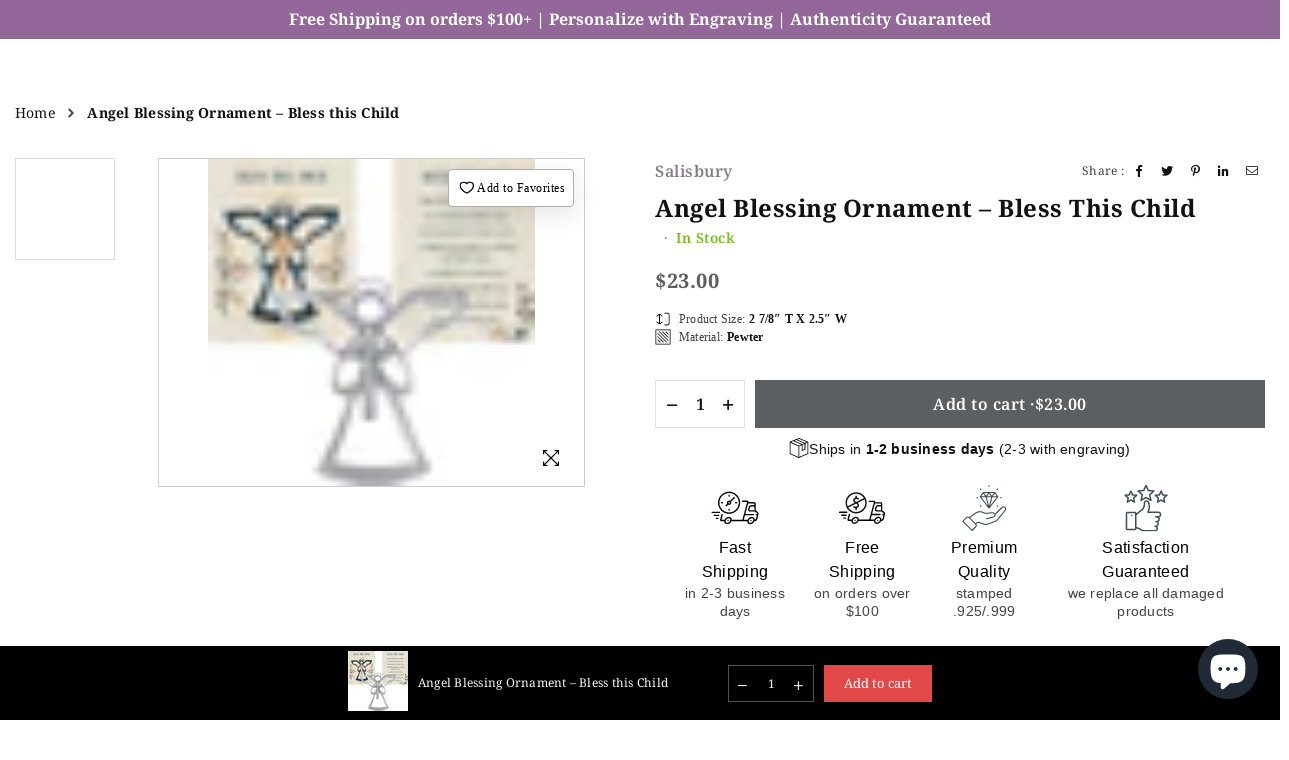

--- FILE ---
content_type: text/css
request_url: https://www.allsilvergifts.com/cdn/shop/t/83/assets/theme.css?v=104929597162583433491768607041
body_size: 26959
content:
/** Shopify CDN: Minification failed

Line 11:1952 Expected "{" but found ","
Line 11:17192 Expected identifier but found "*"
Line 1807:3 Unexpected "/"
Line 1842:0 Unexpected "}"

**/

.animated{animation-duration:1s;animation-fill-mode:both}.animated.hinge{animation-duration:2s}@keyframes fadeIn{0%{opacity:0}100%{opacity:1}}.fadeIn{animation-name:fadeIn}@keyframes fadeInDown{0%{opacity:0;transform:translateY(-20px)}100%{opacity:1;transform:translateY(0)}}.fadeInDown{animation-name:fadeInDown}@keyframes fadeInLeft{0%{opacity:0;transform:translateX(-20px)}100%{opacity:1;transform:translateX(0)}}.fadeInLeft{animation-name:fadeInLeft}@keyframes fadeInRight{0%{opacity:0;transform:translateX(20px)}100%{opacity:1;transform:translateX(0)}}.fadeInRight{animation-name:fadeInRight}@keyframes fadeInUp{0%{opacity:0;transform:translateY(20px)}100%{opacity:1;transform:translateY(0)}}.fadeInUp{animation-name:fadeInUp}@keyframes fadeOut{0%{opacity:1}100%{opacity:0}}.fadeOut{animation-name:fadeOut}@keyframes fadeOutLeft{0%{opacity:1;transform:translateX(0)}100%{opacity:0;transform:translateX(-20px)}}.fadeOutLeft{animation-name:fadeOutLeft}@keyframes fadeOutRight{0%{opacity:1;transform:translateX(0)}100%{opacity:0;transform:translateX(20px)}}.fadeOutRight{animation-name:fadeOutRight}@keyframes fadeOutUp{0%{opacity:1;transform:translateY(0)}100%{opacity:0;transform:translateY(-20px)}}.fadeOutUp{animation-name:fadeOutUp}@keyframes slideInDown{0%{opacity:0;transform:translateY(-2000px)}100%{transform:translateY(0)}}.slideInDown{animation-name:slideInDown}@keyframes slideInLeft{0%{opacity:0;transform:translateX(-2000px)}100%{transform:translateX(0)}}.slideInLeft{animation-name:slideInLeft}@keyframes slideInRight{0%{opacity:0;transform:translateX(2000px)}100%{transform:translateX(0)}}.slideInRight{animation-name:slideInRight}@keyframes slideOutLeft{0%{transform:translateX(0)}100%{opacity:0;transform:translateX(-2000px)}}.slideOutLeft{animation-name:slideOutLeft}@keyframes slideOutRight{0%{transform:translateX(0)}100%{opacity:0;transform:translateX(2000px)}}.slideOutRight{animation-name:slideOutRight}@-webkit-keyframes spin,@-ms-keyframes spin,@keyframes spin{0%{transform:rotate(0deg);} 100%{transform:rotate(360deg);}}@keyframes ad-spin{0%{transform:rotate(0deg);}100%{transform:rotate(359deg);}}.ad-spin{animation:ad-spin 1.5s infinite linear;}@keyframes scaleimg {0%, 100%{transform:scale(1);}50%{transform:scale(1.2);}}.text-justify {text-align:justify;}a{color:#444444;text-decoration: none;outline:none;}a.classic-link{text-decoration: underline;}a:hover, a:focus{outline: 0 !important;}.no-text-underline{text-decoration:none !important;}p{margin:0 0 15px 0;}.rte p{margin-bottom:20px;}.rte{margin-bottom:20px;}.address{margin-bottom:15px;}.title-bold{font-weight:700;}.imgFl{display:block;width:100%;height:auto;}.imgWrapper{display:block;margin:auto;}.autoHt{height:auto;}.bgImg{background-size:cover;background-repeat:no-repeat;background-position:center;}.grid product-single .shipmain {margin-bottom: 8px;}.grid product-single .fera.fera-widget.fera-productDetailRating-widget {margin-bottom: 20px;}.grid product-single .fera-stars-rating b{background-color: #ffd700;}html{overflow-x:hidden;}.slick-slider{position:relative;display:block;-webkit-touch-callout:none;-webkit-user-select:none;-khtml-user-select:none;-ms-user-select:none;user-select:none;-ms-touch-action: pan-y;touch-action: pan-y;-webkit-tap-highlight-color: transparent;}.slick-list{position: relative;overflow:hidden;display:block;margin:0;padding:0;}.slick-list:focus{outline:none;}.slick-list.dragging{cursor:pointer;cursor:hand;}.slick-slider .slick-track, .slick-slider .slick-list{transform:translate3d(0, 0, 0);}.slick-track{position:relative;left:0;top:0;display:block;}.slick-track:before, .slick-track:after{content:"";display:table;}.slick-track:after{clear:both;}.slick-loading .slick-track{visibility: hidden;}.slick-slide{float:left;height:100%;min-height:1px;display:none;}[dir="rtl"] .slick-slide{float:right;}.slick-slide img{display:block;margin:0 auto;}.slick-slide.slick-loading img{display:none;}.slick-slide.dragging img{pointer-events:none;}.slick-initialized .slick-slide{display:block;}.slick-loading .slick-slide{visibility:hidden;}.slick-vertical .slick-slide{display:block;height:auto;}.slick-arrow.slick-hidden{display:none;}.slick-loading .slick-list:before{content:"\f110";font-family:'adorn-icons';font-size:30px;animation:ad-spin 1.5s infinite linear;position:absolute;top:50%;left:50%;transform:translateX(-50%);}.slick-arrow{font-size:0;color:#000;opacity:0.75;position:absolute;top:50%;z-index:9;height:35px;line-height:34px;width:35px;text-align:center;padding:0;background:#fff;border:none;border-radius:0;outline:0 none;cursor:pointer;transform:translateY(-50%);transition:all 0.3s ease-out;}.slick-arrow.slick-disabled:before{opacity: 0.25;}.slick-arrow:before{font-family:"adorn-icons";font-size:20px;}.slick-arrow:focus{outline:0 !important;}@media only screen and (max-width: 766px) {.slick-arrow{height:30px;width:30px;line-height:29px;opacity:1 !important;}.slick-arrow:before{font-size:16px;}}.slick-prev{left:0;}[dir="rtl"] .slick-prev{left:auto;right:-25px;}.slick-prev:before{content:"\ea8b";}[dir="rtl"] .slick-prev:before{content:'\ea8c';}.slick-next{right:0;}[dir="rtl"] .slick-next{left:0;right:auto;}.slick-next:before{content:'\ea8c';}[dir="rtl"] .slick-next:before{content:"\ea8b";}.slick-slider .slick-arrow{opacity:0;}.slick-slider:hover .slick-arrow{opacity:0.7;}.slick-slider:hover .slick-arrow:hover{opacity:1;}.page-width .slick-prev{left:-40px;}.page-width .slick-next{right:-40px;}@media only screen and (max-width:1279px) {.page-width .slick-prev{left:-10px;}.page-width .slick-next{right:-10px;}}@media only screen and (max-width:1024px) {.page-width .slick-prev{left:0;}.page-width .slick-next{right:0;}}.slick-dotted.slick-slider{margin-bottom:0;}.slick-dots{position:absolute;bottom:-25px;list-style:none;display:block;text-align:center;padding:0;margin:0;width:100%;}.slick-dots li{position:relative;display:inline-block;height:12px;width:12px;margin:0 4px;padding:0;cursor:pointer;}.slick-dots li button{border:0;background-color:#fff;display:block;height:12px;width:12px;padding:0;line-height:0;color:transparent;cursor:pointer;opacity:0.5;border-radius:50%;}.slick-dots li button:hover, .slick-dots li button:focus{opacity: 0.7;}.slick-dots li.slick-active button{opacity:1;}body{ font-family:"Noto Serif",Arial,Tahoma,Verdana,serif;background-color:#fff;color:#444;font-size:12px;line-height:1.4;margin:0;padding:0;}@media only screen and (min-width:1025px){body{letter-spacing:0.02em }}h1,h2,h3,h4,h5,h6 {font-family: "Noto Serif", serif;font-weight: 600;line-height: 1.3;letter-spacing:0.02em;overflow-wrap: break-word;word-wrap: break-word;margin:0 0 20px 0;}h1 a, h2 a, h3 a, h4 a, h5 a, h6 a{color: inherit;text-decoration: none;font-weight: inherit;}h1,.h1{font-size:30px;}h2,.h2{font-size: 26px;}h3, .h3{font-size:18px }h4, .h4{font-size: 16px;}h5, .h5{font-size: 13px;}h6, .h6{font-size: 12px;}@media only screen and (max-width: 766px){h1, .h1{font-size:25px;}h2, .h2{font-size:22px;}h3, .h3{font-size:15px }}.sec-ttl{padding-bottom:20px;}.sec-ttl.text-left span{margin:5px 0 0;}.sec-ttl .h3, .sec-ttl h3{color:#111111;margin:0 auto;font-size:18px;}.sec-ttl span{color:#111111;margin:5px auto 0;display:block;}@media only screen and (min-width:767px) {.sec-ttl{padding-bottom:35px;}.sec-ttl .h3, .sec-ttl h3{font-size:22px;line-height:1.4;max-width:600px; margin:0 auto;}.sec-ttl span{max-width:800px;font-size:16px;}}.shopify-policy__title h1,.page-title{letter-spacing: normal;font-weight: 700;font-size:20px;position:relative;margin:0 0 30px 0;text-align:center;}@media only screen and (max-width:767px) {.shopify-policy__title h1,.page-title {margin-bottom:15px;}}.page.section-header{border:1px solid #eeeeee;border-top:none;}.page.section-header h1{margin-bottom:0;padding:35px 0;font-size:20px;text-transform:uppercase;letter-spacing:1.5px;}.ttl span{display:block;}.ttl .tt-small{font-size:15px;}.ttl .tt-big{font-size:23px;line-height:35px;}.acor-ttl{font-size:13px;font-weight:700;margin:0 0 5px;}.acor-ttl a{border:0;color:#ffffff;display:flex;padding:15px;text-decoration:none;background-color:#111111;justify-content:space-between;}.acor-ttl a:hover{opacity:0.9;}.acor-ttl.active a{color:#111111;background-color:#f5f5f5;}.acor-ttl.active .ad:before{content:"\ea48";}.tabSpace{margin-bottom:35px;}.tab-container .tab-content{display:none;}fieldset{border: 1px solid #eeeeee;margin:0 0 15px;padding:10px;}label{display: block;margin-bottom: 5px;}::-webkit-input-placeholder{opacity:0.6;}::-moz-placeholder{opacity:0.6;}:-ms-input-placeholder{opacity:0.6;}input[type="tel"]{-webkit-appearance:none;-moz-appearance: none;}input, textarea, select{color:#111111;font-size:12px;font-family:"Noto Serif";margin-bottom:15px;max-width:100%;line-height:1.2;padding:8px 15px;border:1px solid #e6e2df;background-color:#ffffff;}@media only screen and (min-width:767px){input, textarea, select{padding: 10px 18px;}}input:focus, textarea:focus, select:focus{border-color: #d0c8c2;}input[disabled], textarea[disabled], select[disabled]{cursor: default;}input.input--error, select.input--error, textarea.input--error{border-color:#d20000;background-color:#fff8f8;color:#d20000;} select{background:#ffffff url(//www.allsilvergifts.com/cdn/shop/t/83/assets/arrow-select.png?v=93383133388335707051739252531) no-repeat right 10px center;cursor:pointer;padding-right:30px;-webkit-appearance:none;-moz-appearance:none;appearance:none;}optgroup{font-weight:700;}option{color:#111111;background-color:#ffffff;}.label--error{color: #d20000;}.note, .form-message, .form--success, .errors{padding:8px;margin:0 0 7.5px;}@media only screen and (min-width:767px) {.note, .form-message, .form--success, .errors{padding:10px;}}.note, .form-message{border: 1px solid #eeeeee;}.form--success{border: 1px solid #54d437;background-color: #edfbea;color: #3fbc22;}.errors{color:#d20000;border:1px solid #d20000;background-color:#fff8f8;}.errors .form-message__title{color:#d20000;}.errors ul{list-style: none;padding:0;margin:0;}.errors a{color:#d20000;text-decoration:underline;}.input-group{position:relative;display:table;width:100%;border-collapse:separate;}.form-vertical .input-group{margin-bottom:15px;}.input-group__field, .input-group__btn{width:100%;display:table-cell;vertical-align:middle;margin:0;}.input-group__field, .input-group__btn .btn{height:32px;padding-top:0;padding-bottom:0;} @media only screen and (min-width: 767px) {.input-group__field,.input-group__btn .btn{height:40px;}}.form-vertical .input-group__field{margin:0;}.input-group__btn{white-space:nowrap;width:1%;}.input-group__btn .btn{white-space:nowrap;}input.custCheck{display:none !important;}span.checkbox{display:inline-block;width:16px;height:16px;margin:0 5px 0 0;border:1px solid rgba(68, 68, 68, 0.3);background:#fff;vertical-align:middle;font-size:11px;font-weight:400;line-height:16px;text-align:center;}input:checked + span.checkbox{color:#fff;background-color:#444;}input:checked + span.checkbox:before{content:'\ea7f';font-family:"adorn-icons";}@keyframes btnzoom {0%{transform:scale(1);}45%{transform:scale(1);}47%{transform:scale(1.05);}49%{transform:scale(1);}51%{transform:scale(1.05);}53%{transform:scale(1);}55%{transform:scale(1.05);}57%{transform:scale(1);}100%{transform:scale(1);}}.btnzoom{animation:btnzoom 5s infinite linear;}.btn,.spr-summary-actions-newreview{display:inline-block;width:auto;text-decoration:none;text-align:center;vertical-align:middle;cursor:pointer;border: 2px solid #c09db2;background-color:#c09db2;color:#ffffff;font-weight:400;text-transform:uppercase;line-height:1;white-space:normal;transition:all 0.3s ease-in-out;font-size:13px;padding:10px 24px;white-space:nowrap;-moz-user-select:none;-ms-user-select:none;-webkit-user-select:none;user-select:none;-webkit-appearance:none;-moz-appearance:none;appearance:none;border-radius:0;}.spr-summary-actions-newreview {padding-bottom:10px !important;}.btn-round {border-radius:25px;}.btn-rounded {border-radius:6px;}.btn.btn-md{font-size:14px;padding:12px 26px;}.btn.btn-lg{font-size:16px;padding:14px 32px;} @media only screen and (max-width:766px) {.btn.mob-btn-sm{font-size:12px;padding:8px 18px;}.btn.mob-btn-md{font-size:13px;padding:10px 24px;}.btn.mob-btn-lg{font-size:14px;padding:11px 26px;}}@media only screen and (max-width:480px){.spr-summary-actions-newreview {float:none !important;} .spr-summary-actions{display:block;margin-top:10px;}}.btn:hover, .btn:focus, .spr-summary-actions-newreview:hover{color:#282828;background-color:#ffffff;border-color:#282828;opacity:1;}.btn[disabled]{cursor:default;opacity:0.4;}.btn--secondary{color:#ffffff;background-color:#282828;border-color:rgba(0,0,0,0);}.btn--secondary:hover,.btn--secondary:focus{color:#ffffff;background-color:#111111;border-color:rgba(0,0,0,0) }.btn3{border-color:#FE877B;color:#fff;background-color:#fe877b;}.btn3:hover, .btn3:focus{border-color:#111;color:#111;background-color:#111;}.bdr-btn1{color:#000;background-color:transparent;border:1px solid #000;}.bdr-btn1:hover, .bdr-btn1:focus{color:#fff;background-color:#000;border-color:#000;}.bdr-btn2{color:#fff;background-color:transparent;border:1px solid #fff;}.bdr-btn2:hover, .bdr-btn2:focus {color:#000;background-color:#fff;border-color:#fff;}.btn--small{padding:0 10px;font-size:0.92308em;border-width:2px;line-height:25px;}.btn--link{color:#139ddd;background-color:transparent;border:0;margin:0;outline:none !important;box-shadow:none !important;}.btn--link:hover, .btn--link:focus{color:#000;}.btn--narrow{padding-left:15px;padding-right:15px;}.btn--disabled,.btn--disabled:hover, .btn--disabled:focus{opacity:0.5;cursor:default;}.text-link{display:inline;border:0 none;background:none;padding:0;margin:0;}.qtyField{display:flex;width:100%;border:1px solid #e6e2df;border-radius:0;}.qtyField .qtyBtn, .qtyField input{margin:0;color:#111111;width:28px;height:38px;text-align:center;line-height:normal;text-align:center;padding:11px 0;background:none;border-radius:0;}.qtyField .qtyBtn{line-height:17px;}.qtyField .qtyBtn .ad{font-size:10px;}.qtyField .qty{border:0 none;}.social-sharing{clear:both;}.btn--share{color:#111;font-weight:400;margin:5px;display:inline-block;letter-spacing:0;text-transform:capitalize;}.btn--share .ad{font-size:12px;min-width:14px;min-height:14px;vertical-align:middle;margin-right:1px;}.btn--share .ad-facebook-official{color:#3b5998;}.btn--share .ad-twitter-square{color:#00aced;}.btn--share .ad-pinterest-square{color:#cb2027;}.btn--share .ad-google-plus-square{color:#DD4D42;}.share-title{display:inline-block;vertical-align:middle;}hr{margin:25px 0;border:0;border-bottom:1px solid #eeeeee;}.hr--small{padding:10px 0;margin:0;}.hr--invisible{border-bottom:0;}.border-bottom{border-bottom: 1px solid #eeeeee;}.border-top{border-top: 1px solid #eeeeee;}.no-border{border:0;}.social-icons li{text-align:center;}.social-icons a{padding:0 7px;display:inline-block;}.social-icons .icon{width:15px;height:15px;}table{margin-bottom:7.5px;}th{font-family:Poppins, sans-serif;font-weight:700;}th, td{text-align:left;border:1px solid #eeeeee;padding:10px;}@media only screen and (max-width:766px) {.responsive-table thead{display:none;}.responsive-table tr{display:block;}.responsive-table tr, .responsive-table td{float:left;clear:both;width:100%;}.responsive-table th, .responsive-table td{display:block;text-align:right;padding:10px 15px;border:0;margin:0;}.responsive-table td::before{content:attr(data-label);float:left;text-align:center;font-size:12px;padding-right:10px;}.responsive-table__row + .responsive-table__row, tfoot > .responsive-table__row:first-child{position:relative;margin-top:10px;padding-top:15px;}.responsive-table__row + .responsive-table__row::after, tfoot > .responsive-table__row:first-child::after{content:'';display:block;position:absolute;top:0;left:7.5px;right:7.5px;border-bottom:1px solid #eeeeee;}}.display-table{display: table;table-layout: fixed;width: 100%;margin:0 !important;}.display-table-cell{ float: none;display: table-cell;vertical-align: middle;padding:0;}.grid--no-gutters{margin-left:0;}.grid--no-gutters > .grid__item{padding-left:0;}.grid--half-gutters{margin-left:-15px;}.grid--half-gutters > .grid__item{padding-left:15px;}.grid--double-gutters{margin-left:-60px;}.grid--double-gutters > .grid__item{padding-left:60px;}.grid--flush-bottom{margin-bottom:-50px;overflow:auto;}.grid--flush-bottom > .grid__item{margin-bottom:50px;}.placeholder-svg{display:block;fill:rgba(68, 68, 68, 0.2);background-color:rgba(68, 68, 68, 0.05);width:100%;height:100%;max-width:100%;max-height:100%;border:1px solid rgba(68, 68, 68, 0.1);}.placeholder-noblocks{padding:40px;text-align:center;}.placeholder-background{position:absolute;top:0;right:0;bottom:0;left:0;}.placeholder-background .icon{border:0;}.product-price__price{color:#222222;}s.product-price__price{opacity:0.6;margin-right:4px;font-weight:400;}.product-price__sale, .product__price--sale{color:#f77575;}.product-price__sale-label{display: inline-block;white-space: nowrap;}.product-price__sold-out{font-weight:700;white-space: nowrap;}.price__unit{color:#444;font-size:11px;font-weight:400;opacity:0.7;margin:-20px 0 23px;display:block;}.product__policies{margin:-20px 0 20px;}.page-width{*zoom:1;margin:0 auto;padding-left:15px;padding-right:15px;max-width:1550px;}.page-width:after{content:'';display:table;clear:both;}.page-width.fullwidth{max-width:100%;}@media only screen and (min-width:1280px){ .page-width.fullwidth{padding-left:55px;padding-right:55px;}}@media only screen and (max-width:766px){.page-width{padding-left:10px;padding-right:10px;}}.main-content{display:block;}@media only screen and (min-width:767px){ .main-content{min-height:500px }}.page-wrapper{@include transition(all 0.3s ease-in-out);}.empty-page-content{padding:125px 15px;}@media only screen and (max-width:766px) {.empty-page-content{padding-left:10px;padding-right:10px;}}.shopify-policy__container{padding:30px 0;}.grid-products {margin:0 -15.0px;}.grid-products .grid__item{ padding-left:15.0px;padding-right:15.0px;}.empty.default{padding-top:50px;}.empty.small{padding-top:15px;}.content-indent{margin-top:15px;}.content-indent.none{margin-top:0;}.sec-empty{height:15px;}.sec-empty.none{height:0;}.section-cover{padding:15px 10px;}@media only screen and (min-width:767px) {.content-indent.default{margin-top:50px;}.content-indent.small{margin-top:15px;}.sec-empty.default{height:50px;}.sec-empty.small{height:15px;}.section-cover{padding:50px 0;}.section-cover.small-pd{padding:30px 0;}}.modalsCenter, .loadingBox, .modal{position:fixed;top:50%;left:50%;transform:translate(-50%, -50%);}.modalOverly{display:none;position:fixed;bottom:0;left:0;right:0;top:0;z-index:666;background-color:rgba(0, 0, 0, 0.6);transition:all 0.4s cubic-bezier(0.29, 0.63, 0.44, 1);}.loadingBox{display:none;padding:20px;background-color:#fff;border-radius:5px;box-shadow:0 0 5px rgba(0, 0, 0, 0.3);z-index:1050;}.loadingBox .ad{font-size:40px;opacity:0.7;}.loading .loadingBox{display:block;position:fixed;}.showOverly .modalOverly, .loading .modalOverly{display:block;}.hideOverly .modalOverly{display:none;}.mfp-zoom-in .mfp-with-anim{opacity:0;transform:scale(0.9);transition:all 0.3s ease-in-out;}.mfp-zoom-in.mfp-ready .mfp-with-anim{opacity:1;transform:scale(1);}.mfp-zoom-in.mfp-removing .mfp-with-anim{opacity:0;transform:scale(0.9);}.mfpbox{margin:0 auto;padding:40px;max-width:800px;position:relative;background-color:#fff;box-shadow:0 0 20px rgba(68, 68, 68, 0.3);}.mfpbox .mfp-close{right:0;opacity:1;top:0;color:#444;line-height:30px;height:30px;width:30px;}@media only screen and (max-width:767px) {.mfpbox{padding:20px;overflow-x:scroll;}}.modal{padding:20px;display:none;overflow:hidden;z-index:667;width:80%;max-width:440px;text-align:center;background-color:#fff;box-shadow:0 0 10px 0 rgba(0, 0, 0, 0.5);bottom:inherit;}.modal p{margin-bottom:10px;}.modal--is-active{transform:translateY(0);display:block;opacity:1;overflow:hidden;}.modal__inner{-moz-transform-style:preserve-3d;-webkit-transform-style:preserve-3d;transform-style:preserve-3d;height:100%;}.modal__centered{transform:translateY(-50%);position:relative;top:50%;}.no-csstransforms .modal__centered{top:20%;}.modal__close{border:0 !important;padding:10px 15px;position:fixed;top:0;right:0;}.modal__close .icon{font-size:1.53846em;}.closeDrawer{position:absolute;top:0;right:0;color:#fff;background-color:#000;width:30px;height:30px;line-height:28px;text-align:center;font-size:1.38462em;}.closeDrawer:hover{color:#fff;opacity:0.75;}.text-link.cancel{vertical-align:middle;margin:0 0 10px 10px;}#LoginModal.modal{width:100%;max-width:100%;height:100%;top:0;left:0;transform:translate(0, 0);}#LoginModal .password__form-heading,#LoginModal .password__input-group{margin-bottom:20px;}#LoginModal .last-child{margin-bottom:0;}.topSpace{height:30px;}.bredcrumbWrap{background:#f9f9f9;margin:0 0 20px;}.breadcrumbs{padding-top:8px;padding-bottom:8px;}.breadcrumbs.fullwidth{padding:8px 55px;}.breadcrumbs a, .breadcrumbs span{text-transform:none;color:#111111;display:inline-block;padding:0 3px 0 0;margin-right:3px;font-size:12px;}.breadcrumbs a:first-child, .breadcrumbs span:first-child{padding-left:0;}.infinitpagin{clear:both;padding-top:15px;text-align:center;}.pagination{width:100%;text-align:center;list-style:none;font-size:1.15385em;}.pagination li{display:inline-block;}.pagination li a{color:#919191;height:35px;width:35px;line-height:32px;display:inline-block;border:2px solid rgba(68, 68, 68, 0.1);}.pagination li.active a{color:#444;border-color:#444;}.pagination .icon{display:block;height:20px;vertical-align:middle;}.pagination__text{padding:0 7.5px;}@media only screen and (max-width:1024px) {.template-product .topSpace{height:5px;}.breadcrumbs.fullwidth{padding:8px 15px;}}@media only screen and (max-width:767px) {.bredcrumbWrap {margin-bottom:20px;}}.collection-grid-item{position:relative;overflow:hidden;}.collection-grid-item .collection-grid-item__link{opacity:1;}.collection-grid-item .img{background-size:cover;background-repeat:no-repeat;transition:all ease-out 0.4s;}.collection-grid-item:hover .img{transform:scale(1.1);}.no-zoom .collection-grid-item .img{transform:none;}.collection-box{clear:both;}.collection-box .grid .grid__item{padding:0;}.collection-box .slick-prev{left:0;}.collection-box .slick-next{right:0;}.collection-box .collection-grid-item{text-align:center;}.collection-box .collection-grid-item .imgWrap{overflow:hidden;}.collection-box .collection-grid-item .details{z-index:1;position:relative;padding:15px;width:100%;text-align:center;transition:all 0.3s ease-out;}.collection-box .collection-grid-item .details.pad-0{padding-left:0;padding-right:0;}.collection-box .collection-grid-item .counts{font-size:13px;font-weight:400;opacity:0.7;display:block;margin-top:6px;}.collection-box .collection-grid-item .btn{display:inline-block;margin-top:15px;}.collection-box .collection-grid-item__title{font-size:20px;margin:0;font-weight:400;}@media only screen and (max-width:1024px) {.collection-box .collection-grid-item__title{font-size:15px;}.collection-grid-item:hover .img {transform:none;}}.collection-box.style1 .collection-grid-item .details{display:flex;justify-content:center;align-items:center;flex-direction:column;height:100%;position:absolute;top:0;left:0;}.collection-box.style1 .collection-grid-item:hover .details{opacity:1;}.collection-box.style2 .collection-grid-item .details{position:absolute;bottom:0;left:0;transform:translateY(100%);}.collection-box.style2 .collection-grid-item .counts{margin-top:2px;}.collection-box.style2 .collection-grid-item:hover .details{transform:translateY(0);}.collection-box.style4 .collection-grid-item .details{position:absolute;bottom:20px;width:auto;left:20px;right:20px;padding:15px 25px;}.collection-box.style4 .collection-grid-item .counts{margin-top:2px;}.collection-box.style5 .collection-grid-item .details{padding:9px 25px 9px;width:auto;position:absolute;display:block;left:50%;top:50%;transform:translate(-50%,-50%);}.collection-box.style6 .collection-grid-item .details{padding:9px 25px 9px;width:auto;position:absolute;display:block;left:50%;bottom:25px;transform:translateX(-50%);} @media only screen and (max-width:766px) {.collection-box.style1 .collection-grid-item .details, .collection-box.style2 .collection-grid-item .details,.collection-box.style4 .collection-grid-item .details{opacity:1;position:relative;left:0;bottom:inherit;transform:translateY(0);}}.collection-box.fullwidth div[class^="grid-mr-"]{margin:0;}.collection-banners a:hover{opacity:1;}.collection-banners .grid{display:flex;flex-wrap:wrap;}.collection-banners .grid__item{padding:0;flex:0 0 auto;max-width:100%;}.collection-banners .details{left:50%;transform:translateX(-50%);position:absolute;bottom:30px;right:0;padding:20px;text-align:center;}.collection-banners .details h3{font-size:25px;margin:0;}.collection-banners .details .btn{margin-top:14px;}@media only screen and (min-width:767px) {.collection-banners .details.left{left:7%;transform:none;}.collection-banners .details.right{right:7%;transform:none;}}.collection-banners .details p{margin:5px 0 0;}@media only screen and (max-width:1024px) {.collection-banners .details h3{font-size:15px;}.collection-banners .details{bottom:20px;}}@media only screen and (max-width:766px) {.collection-banners .grid__item{flex:0 0 auto;}.collection-banners .grid__item.small--one-half{flex:1 0 50%;max-width:400px;}.collection-banners .details{width:90%;}}.count-bubble {display:none;}#shopify-section-sub-collections .collection-banner.top{display:flex;justify-content:center;align-items:center;background-position:50% 0;}.product-labels{position:absolute;left:5px;top:5px;z-index:11;}.product-labels .lbl{color:#ffffff;font-size:11px;text-transform:uppercase;margin-bottom:5px;letter-spacing:0;border-radius:50%;display:flex;align-items:center;white-space:normal;line-height:1;justify-content:center;height:45px;width:45px;}.product-labels .on-sale{background-color:#0a0808;}.product-labels .sold-out{background-color:#000000;}.product-labels .pr-label1{background-color:#f77575;}.product-labels .pr-label2{background-color:#e9a400;}.product-labels .pr-label3{background-color:#81d53d;}.tooltip-label{font-size:11px;text-transform:none;line-height:18px;transition:all 0.2s ease-in-out;visibility:hidden;opacity:0;background-color:#000000;color:#ffffff;border-radius:0;padding:0 5px;white-space:nowrap;position:absolute;bottom:calc(100% + 20px);left:50%;transform:translateX(-50%);}.tooltip-label:before{content:"";border:5px solid transparent;border-top-color:#000000;position:absolute;bottom:-9px;left:50%;margin-left:-5px;}@media only screen and (max-width:1024px) {.tooltip-label{display:none;}}.gridSwatches{margin-top:10px;font-size:0px;}.gridSwatches li{overflow:hidden;display:inline-block;position:relative;height:17px;width:17px;margin:3px;background-size:100% auto;background-repeat:no-repeat;cursor:pointer;box-shadow:0 0 1px 1px #ddd;border:2px solid #fff;}.gridSwatches li.rounded{border-radius:50%;}.gridSwatches li.rounded_rectangle{border-radius:5px;}.gridSwatches li.flat{box-shadow:none;border:0;}.gridSwatches li.medium{height:30px;width:30px;}.gridSwatches li.large{height:40px;width:40px;}.gridSwatches li:hover, .gridSwatches li.active{box-shadow:none;border:2px solid #e55151;}.gridSwatches li .white{border:1px solid #ddd;}.gridSwatches li .white .ad{color:#000;}@media only screen and (min-width:1025px) {.gridSwatches li:hover{overflow:visible;}.gridSwatches li:hover .tooltip-label{opacity:1;bottom:calc(100% + 7px);visibility:visible;z-index:2;}}@media only screen and (max-width:766px) {.gridSwatches li.large,.gridSwatches li.medium {height:25px;width:25px;}}a.grid-view-item__link{opacity:1;}.grid-view_image{width:100%;overflow:hidden;position:relative;}.grid-view-item__image .placeholder-svg{position:absolute;width:100%;height:100%;}.grid-view-item__image{display:block;position:relative;padding-bottom:100%;background-position:center center;background-size:contain;background-repeat:no-repeat;transition:all ease-out 0.4s;}.grid-view_image .hover,.grid-view_image .variantImg{visibility:hidden;opacity:0;position:absolute;left:0;top:0;z-index:2;width:100%;height:100%;}.grid-view_image .ad-spinner4{color:#000;font-size:24px;text-shadow:1px 1px 2px rgba(255, 255, 255, 0.7);display:none;transform:translate(-50%, -50%);position:absolute;top:50%;left:50%;z-index:50;}.grid-view_image.showLoading .ad-spinner4{display:block;}.showVariantImg .grid-view-item__image{opacity:0;}.showVariantImg .variantImg{visibility:visible;opacity:1;}@media only screen and (min-width:1025px) {.grid-view_image:hover .primary{opacity:0;}.grid-view_image:hover .hover{opacity:1;visibility:visible;}}.grid-view-item__vendor{color:#777777;margin-bottom:5px;}.grid-view-item__title{color:#000;font-size:12px;text-transform:none;font-weight: normal;}.grid-view-item__title:hover{color:#000;opacity:0.8;}.grid-view-item__meta{margin:5px 0 10px;}.grid-view-item__meta .price__unit{margin:0;}.grid-view-item .spr-badge-caption, .list-columns .spr-badge-caption{display:none;}.grid-view-item{margin-bottom:30px;text-align:center;position:relative;z-index:0;border:1px solid rgba(0,0,0,0);transition:all 0.3s ease-out;}.carousel .grid-view-item {margin-bottom:0;}.grid-view-item .sizelink{display:none;}.grid-view-item .button-set{width:100%;display:block;font-size:0px;position:absolute;bottom:20px;left:0;z-index:444;opacity:0;transition:all 0.3s ease-out;}.grid-view-item .button-set .btn{display:inline-block;border:0;background-color:#111111;position:relative;font-size:18px;padding:0;margin:2px;line-height:35px;width:100%;height:36px;width:38px;text-align:center;border-radius:4px;}/* .grid-view-item:hover .button-set{bottom:10px;opacity:1;} */.grid-view-item .button-set .btn:hover{opacity:1;background-color:#444444;}.grid-view-item .button-set .btn:hover .tooltip-label{opacity:1;bottom:calc(100% + 7px);visibility:visible;z-index:2;}.grid-view-item .button-set .ad{color:#ffffff;}@media only screen and (max-width:766px) {.grid-view-item .button-set .btn{line-height:30px;height:30px;width:30px;}.grid-view-item .button-set .ad{font-size:14px;}.collection-tabs-wrapper .carousel .grid-view-item{margin-bottom:20px;}}.spr-badge-starrating .spr-icon, .spr-icon {font-size:12px !important;}.grid-view-item .details{padding:15px 10px 10px;}.grid-view-item .product-price__price{font-size:14px;font-weight:400;display:inline-block;}.grid-view-item .product-price__sale{padding-right:0;}.grid-view-item .product-review{line-height:1;margin-bottom:14px;}.grid-view-item .overly{content:"";display:block;width:100%;height:100%;opacity:0;position:absolute;top:0;left:0;z-index:4;background-color:rgba(255, 255, 255, 0.85);transition:all 0.3s ease-out;}.grid-view-item.style2 .button-set,.grid-view-item.style3 .button-set {margin-top:10px;}.grid-view-item.style3 .details{padding-top:10px;}.grid-view-item.style4 .details{text-align:left;}.grid-view-item.style4 .button-set{left:10px;bottom:10px;width:40px;}.grid-view-item.style5 .flatbtn{margin:10px 0;}.grid-view-item.style5 .flatbtn .btn{border:0;color:#ffffff;padding:8px 25px;border-radius:3px;background-color:#111111;}@media only screen and (min-width:1025px) {.grid-view-item.style2 .details{width:100%;height:auto !important;padding-bottom:30px;opacity:0;position:absolute;top:50%;left:0;z-index:5;transform:translateY(-50%);transition:all 0.3s ease-out;}.grid-view-item.style2:hover .button-set{bottom:-20px;}.grid-view-item.style2:hover .overly,.grid-view-item.style2:hover .details{opacity:1;}.grid-view-item.style2{margin-bottom:30px;}.grid-view-item.style3 .gridSwatches{border-bottom:1px solid rgba(0,0,0,0);}.grid-view-item.style3 .button-set{position:static;opacity:1;}.grid-view-item.style4:hover .button-set{visibility:visible;opacity:1;}.grid-view-item.style4 .button-set .tooltip-label{left:55px;bottom:50%;transform:translateY(50%);}.grid-view-item.style4 .button-set .tooltip-label:before{border-color:transparent;border-right-color:#000000;left:-5px;bottom:4px;}.grid-view-item.style4 .btn:hover .tooltip-label{left:45px;bottom:50%;transform:translateY(50%);}.grid-view-item.style5 .flatbtn .btn{margin-bottom:10px;}}@media only screen and (max-width:1024px) {.grid-view-item{margin-bottom:20px;}.grid-view-item .button-set{bottom:5px;opacity:1;}.grid-view-item.style2 .button-set, .grid-view-item.style3 .button-set{position:relative;bottom:0;margin-bottom:10px;}.grid-view-item .details{position:relative;padding:15px 0 0;}.grid-view-item.style4 .saleTime.mobile{justify-content:left;padding:10px 0 0 10px;}.grid-masonary .grid-view-item .details{ padding-bottom:15px;}}.saleTime{position:absolute;opacity:1;bottom:5px;left:0;right:0;z-index:11;display:flex;justify-content:center;transition:all 0.3s ease-out;}.saleTime > span{font-size:12px;font-weight:700;display:block;min-width:35px;padding:7px 5px;line-height:1;margin:0 0 3px 3px;text-align:center;color:#111111;border:1px solid #ffffff;background-color:rgba(255, 255, 255, 0.75);}.saleTime > span span{border:0;margin-top:3px;display:block;background:none;font-size:9px;font-weight:400;line-height:1;text-transform:uppercase;}.saleTime.mobile{position:static;margin:0 -10px;}.saleTime.mobile > span{margin:0;min-width:30px;font-size:10px;background:#f2f2f2;}.grid-view-item:hover .saleTime.desktop{opacity:0;}.list-view-items {margin:0;}.list-view-item__title{color:#000;font-size:16px;font-weight:700;}.list-view-item__meta{margin:10px 0 20px;}.list-view-item__vendor{font-size:0.92308em;font-style:italic;}.list-view-item{display:table;table-layout:fixed;margin-bottom:10px;padding-bottom:20px;width:100%;position:relative;}.list-view-item:last-child{margin-bottom:0;}.list-view-item .listview-button .btn{height:37px;line-height:36px;padding:0 10px;display:inline-block;vertical-align:top;margin-right:10px;}.list-view-item .listview-button .btn-options, .list-view-item .listview-button .add-to-cart{padding-left:25px;padding-right:25px;}.list-view-item .saleTime{bottom:10px;}.list-view-item .list-view-item__image-wrapper{text-align:center;}.list-view-item .list-view-item__image-wrapper img{width:100%;}.list-view-item__image-column{display:table-cell;vertical-align:middle;width:260px;}.list-view-item__image-column .list-view-item__image-wrapper{margin-right:30px;position:relative;overflow:hidden;}.list-view-item__title-column{display:table-cell;vertical-align:middle;padding-right:30px;}.list-view-item__title-column .product-review{margin:5px 0 7px;}.list-view-item__title-column .product-price__price{font-size:12+3;font-weight:700;display:inline-block;}.list-view-item__title-column .product-price__sale{padding-right:0;}.list-view-item__price{white-space:nowrap;overflow:hidden;text-overflow:ellipsis;}.list-view-item__price--reg{color:#f77575;} @media only screen and (max-width:766px) {.list-view-item .list-view-item__image-column, .list-view-item .list-view-item__title-column{width:100%;display:block;padding-right:0;}.list-view-item__image-column{width:200px;}.list-view-item__image-column .list-view-item__image-wrapper {margin:0 0 20px 0;} .list-view-item__price--reg,.list-view-item__price--sale{display:block;}}.list-columns{margin-bottom:20px;align-items:center;}.list-columns .grid-view_image{width:33%;margin-right:15px;}.list-columns .details{width:66%;}.list-view-item__title-column .spr-badge{margin:10px 0;}#header{position:relative;z-index:15;background-color:#ffffff;border-bottom:1px solid #fafafa;}.header-logo{margin:0;min-width:170px;max-width:225px;}.header-logo .header-logo-link{display:block;font-weight:700;letter-spacing:normal;font-size:20px;text-transform:uppercase;line-height:1;text-decoration:none;}.header-logo img,.header-logo svg{display:block;max-width:195px;max-height:195px;margin:0 auto;}@media only screen and (max-width:1024px) {.header-logo{max-width:100%;min-width:40px;text-align:center;}.header-logo img, .header-logo svg{max-width:90px;margin:0 auto;}#header{border-bottom:0;}}.site-header{display:flex;width:100%;align-items:center;min-height:70px;position:relative;padding:0 15px;}.site-header > .header-logo, .site-header > div, .site-header > nav{flex:1;}.site-header .icons-col{justify-content:flex-end;align-items: center;}.site-header a.hdicon{position:relative;color:#030505;display:inline-block;height:30px;line-height:30px;text-align:center;padding:0 9px;}.site-header a.hdicon .ad{font-size:18px;min-width:18px;min-height:18px;}#CartCount, .favCount{position:absolute;background:#000000;color:#ffffff;min-width:16px;height:16px;border-radius:16px;line-height:17px;font-size:11px;right:-7px;top:-3px;}.site-header .txtBlock, .site-header .social-icons a{color:#030505;}@media only screen and (min-width:767px) {.site-header a.hdicon .ad{font-size:16px;}}@media only screen and (max-width:1024px) {.site-header{min-height:50px;}.site-header .mobile-nav, .site-header .icons-col{max-width:75px;}}#header.stickyHeader{position:fixed;top:0;z-index:50;width:100%;left:0;box-shadow:0 0 7px rgba(0, 0, 0, 0.2);}.stickyHeader .site-header{min-height:50px;margin-top: 38px;}.stickyHeader .site-header .header-logo img,.stickyHeader .site-header .header-logo svg{max-height:195px;max-width:195px;}@media only screen and (min-width:1025px){.stickyHeader.popup{padding-right:16px;} }#settingsBox, #cart-drawer, #searchPopup{color:#050000;text-align:left;background-color:#ffffff;box-shadow:0 0 15px rgba(5, 0, 0, 0.1);transition:all 0.3s ease-in-out;}#settingsBox{font-size:13px;visibility:hidden;opacity:0;padding:20px;width:300px;position:absolute;top:130%;right:15px;z-index:99;}#settingsBox.active{visibility:visible;opacity:1;top:100%;}#settingsBox .customer-links{text-transform:uppercase;}#settingsBox .ctLink{color:#050000;text-decoration:underline;}#settingsBox .ctLink:hover{text-decoration:none;}#settingsBox .ttl{margin:20px 0 10px;font-weight:600;display:block;letter-spacing:0.2px;}#settingsBox .btn{width:100%;}.currency-picker .selected-currency{display:none;}.cnrLangList li{display:inline-block;margin:0 5px 5px 0;cursor:pointer;}.cnrLangList li a{color:#000000;display:block;font-size:12px;padding:1px 10px;opacity:0.6;border-radius:3px;border:1px solid rgba(0, 0, 0, 0.3);}.cnrLangList li a:hover{opacity:1;}.cnrLangList li.selected a,.cnrLangList li a.weglot-link--active{color:#f04343;border-color:#f04343;opacity:1;}#cart-drawer{width:90%;max-width:320px;height:100%;display:flex;flex-direction:column;position:fixed;top:0;right:-400px;z-index:555;}#cart-drawer.active{right:0;}#cart-drawer > h4{color:#050000;font-size:18px;text-align:left;margin:10px 15px;}#cart-drawer .close-cart{color:#050000;font-size:20px;opacity:0.6;position:absolute;right:10px;top:7px;}#cart-drawer .remove{color:#050000;opacity:0.5;}#cart-drawer .btn{width:100%;}#cart-drawer .cart_tearm{margin-bottom:20px;}.mini-products-list{padding:0 15px;overflow-x:hidden;overflow-y:auto;}.mini-products-list .grid{margin:0;}.mini-products-list .grid__item{padding:0;}.mini-products-list li{padding:10px 0;line-height:normal;border-top:1px solid #eeeeee;}.mini-products-list .product-details{text-align:left;padding-left:15px;}.mini-products-list .pName{color:#050000;white-space:normal;text-decoration:none;display:block;line-height:1.3;margin-right:20px;}.mini-products-list .vropts{color:#050000;opacity:0.6;padding:5px 0;}.mini-products-list .remove{float:right;padding:7px;margin:-7px -7px 0 0;}.mini-products-list li ul{margin:0 0 5px;padding:0;}.mini-products-list li ul li{border:0 none;padding:0;}.mini-products-list .priceRow{align-items:center;}.mini-products-list .qtyField{max-width:75px;margin-left:auto;}.mini-products-list .qtyField .qtyBtn{width:25px;height:25px;line-height:25px;padding:0;}.minicartTol{padding:15px 15px 25px;border-top:1px solid #eeeeee;}.minicartTol .freeShipMsg{background-color:rgba(5, 0, 0, 0.05);padding:10px 15px;margin:-15px -15px 15px;}.minicartTol .cart-subtotal-row{padding:0 0 10px;margin-bottom:0;}.minicartTol .freeShipMsg {display:flex;}.minicartTol .freeShipMsg .ad {margin:2px 4px 0 0;}#searchPopup{width:100%;padding:40px 50px;opacity:0;position:fixed;top:40px;left:0;z-index:2;transform:translateY(-100%);}#searchPopup.active{opacity:1;transform:translateY(0);}#searchPopup h4{color:#050000;}#searchPopup .closeSearch{color:#050000;font-size:24px;position:absolute;top:10px;right:20px;}#searchPopup .input-group{border-bottom:1px solid #eeeeee;}#searchPopup .search__input{color:#050000;padding:5px 0;background:none;border:0 none;}#searchPopup .btn{color:#050000;opacity:0.5;padding:0;border:0 none;background:none;}@media only screen and (max-width:766px) {#searchPopup{padding:15px 20px;}#searchPopup .closeSearch{top:0px;right:10px;}}.search-results{list-style-type:none;width:100%;max-width:100%;margin:0 -5px;padding:10px 0 0;}.search-results li{float:left;vertical-align:top;width:25%;margin:0;padding:5px;}.search-results li:nth-child(4n+1){clear:both;}.search-results a{color:#050000;display:table;width:100%;text-decoration:none;}.search-results a:hover{color:#050000;opacity:1;background-color:#f2f2f2;}.search-results .img{display:table-cell;width:60px;padding:5px;vertical-align:middle;}.search-results .img img{display:block;margin:0 auto;}.search-results .details{padding:5px;line-height:1.2;display:table-cell;text-align:left;vertical-align:middle;}.search-results .price{display:block;font-weight:700;margin-top:5px;}@media only screen and (max-width:766px) {.search-results li{width:50%;}.search-results li:nth-child(2n+1){clear:both;}.search-results .img{width:40px;padding:5px;vertical-align:middle;}}#shopify-section-navigation{border-top:1px solid rgba(0,0,0,0);border-bottom:1px solid rgba(0,0,0,0);background-color:#ffffff;}.siteNavigation .lbl{color:#ffffff;font-size:10px;letter-spacing:0;line-height:1;display:inline-block;padding:2px 4px;background-color:#f00;position:relative;vertical-align:middle;}.siteNavigation .lbl:after{content:" ";display:block;width:0;height:0;position:absolute;bottom:3px;left:-7px;border:4px solid transparent;border-right-color:#f00;}.siteNavigation .lbl.nm_label1{background-color:#45cfbe;}.siteNavigation .lbl.nm_label1:after{border-right-color:#45cfbe;}.siteNavigation .lbl.nm_label2{background-color:#1cb5b5;}.siteNavigation .lbl.nm_label2:after{border-right-color:#1cb5b5;}.siteNavigation .lbl.nm_label3{background-color:#f48920;}.siteNavigation .lbl.nm_label3:after{border-right-color:#f48920;}.siteNavigation .lbl.nm_label4{background-color:#d0a306;}.siteNavigation .lbl.nm_label4:after{border-right-color:#d0a306;}.siteNavigation .lbl.nm_label5{background-color:#4daee2;}.siteNavigation .lbl.nm_label5:after{border-right-color:#4daee2;}@media only screen and (min-width:1025px) {#siteNav .ad-angle-down-l{margin-left:3px;}#siteNav a{text-decoration:none;display:block;opacity:1;}#siteNav > li{display:inline-block;text-align:left;margin-right:10px;}#siteNav > li.ctsize, #siteNav > li.dropdown{position:relative;}#siteNav > li > a{color:#111111;font-size:12px;font-weight:400;text-transform:uppercase;position:relative;line-height:40px;padding:0 15px;min-height:40px;display:flex;align-items:center;}#siteNav > li:hover>a, #siteNav>li>a:hover,#siteNav>li>a.active{color:#45cfbe;}#siteNav > li > a .lbl {position:absolute;top:-6px;left:50%;}#siteNav > li > a .lbl:after{bottom:-5px;left:4px;border-width:5px;}#siteNav > li > a .lbl.nm_label1:after{border-left-color:#45cfbe;border-right:0 none;}#siteNav > li > a .lbl.nm_label2:after{border-left-color:#1cb5b5;border-right:0 none;}#siteNav > li > a .lbl.nm_label3:after{border-left-color:#f48920;border-right:0 none;}#siteNav > li > a .lbl.nm_label4:after{border-left-color:#d0a306;border-right:0 none;}#siteNav > li > a .lbl.nm_label5:after{border-left-color:#4daee2;border-right:0 none;}#siteNav > li:hover > .megamenu,#siteNav > li:hover > .dropdown,#siteNav > li .dropdown li:hover > ul{top:auto;opacity:1;visibility:visible;pointer-events:visible;}#siteNav div.megamenu{opacity:0;visibility:hidden;padding:30px 35px 0;margin:0;position:absolute;top:auto;z-index:999;max-height:600px;overflow:auto;background-color:#ffffff;box-shadow:0px 0px 15px rgba(0, 0, 0, 0.1);pointer-events:none;transition:all 0.2s ease-in;}#siteNav div.megamenu.mmfull{width:1251px;left:0;right: 0;margin: 0 auto;}#siteNav div.megamenu.left{left:-17px;}#siteNav div.megamenu.center{left:50%;transform:translateX(-50%);}#siteNav div.megamenu.right{right:-17px;}#siteNav div.megamenu li.lvl-1{margin-bottom:25px;}#siteNav div.megamenu li.lvl-1 a.lvl-1{font-size:13px;text-transform:uppercase;color:#000000;padding:0 0 8px;font-weight:600;}#siteNav div.megamenu li.lvl-1 a.lvl-1:hover{color:#000000;}#siteNav div.megamenu li.lvl-1 a.lvl-1 .title{display:block;}#siteNav div.megamenu li.lvl-1 li a{font-size:13px;color:#444444;padding:5px 0;font-weight:400;}#siteNav div.megamenu li.lvl-1 li a:before{content:"";display:inline-block;width:0px;height:2px;vertical-align:middle;background-color:#000000;transition:all 0.2s ease-in-out;}#siteNav div.megamenu li.lvl-1 li a:hover{color:#000000;}#siteNav div.megamenu li.lvl-1 li a:hover:before{width:3px;margin-right:3px;}div.megamenu .productCol{text-align:center;}div.megamenu .productCol .grid-view-item{padding:0;box-shadow:none;border:0 none;margin-bottom:15px;line-height:1.2;}div.megamenu .productCol .grid-view-item__title,div.megamenu .productCol .grid-view-item__meta{color:#000000;margin-bottom:0;}#siteNav div.megamenu.style1 .imageCol{margin-bottom:30px;}#siteNav div.megamenu.style1 .ttl{color:#000000;display:block;padding:5px;margin-top:3px;border:1px solid rgba(0, 0, 0, 0.2);}#siteNav div.megamenu.style2{padding:0;}#siteNav div.megamenu.style2 .prColumn,#siteNav div.megamenu.style2 .mmftcolumn{padding:20px;width:auto;vertical-align:top;}#siteNav div.megamenu.style2 .prColumn .grid{margin:0 -10px;}#siteNav div.megamenu.style2 .prColumn .grid__item{padding:0 10px;}#siteNav div.megamenu.style3 img{margin-bottom:10px;}#siteNav div.megamenu.style4{background-repeat:no-repeat;background-size:auto 100%;}#siteNav div.megamenu.style5 .grid{ margin:0 -10px;}#siteNav div.megamenu.style5 .grid__item{text-align:center;font-weight:700;padding:0 10px;margin-bottom:20px;}#siteNav div.megamenu.style5 a{display:block;position:relative;}#siteNav div.megamenu.style5 .imgOver{display:block;padding:5px 0 10px;}#siteNav div.megamenu.style5 .below{padding:10px 0 0;}#siteNav div.megamenu.style5 .over .imgOver{padding:10px 15px;position:absolute;left:10px;right:10px;width:auto;bottom:20px;background-color:#ffffff;}.admmsub{display:none;}.admmsub.active{display:flex;}li.mm6main{width:170px;margin:-30px 40px 0 -35px;background-color:#f4f4f4;}li.mm6main a.lvl-1{padding:12px 20px;font-weight:600;color:#000000;border-bottom:1px solid #e7e7e7;}li.mm6main a.lvl-1:hover{color:#000000;background-color:#ffffff;}.siteNavigation .mm6bx .grid-view_image .lbl{display:none;}#siteNav ul.dropdown, #siteNav ul.dropdown ul{border:1px solid #eeeeee;padding:15px;opacity:0;visibility:hidden;width:240px;position:absolute;top:auto;left:-17px;z-index:999;background-color:#ffffff;box-shadow:2px 2px 2px 0 rgba(0, 0, 0, 0.3);transition:all 0.3s ease-in-out;}#siteNav ul.dropdown li{border-top:1px solid #eeeeee;position:relative;}#siteNav ul.dropdown li:first-child{border:0 none;}#siteNav ul.dropdown li a{font-size:13px;color:#444444;font-weight:400;padding:8px 5px;background-color:#ffffff;}#siteNav ul.dropdown li a:hover{color:#000000;background-color:#fafafa;padding-left:10px;}#siteNav ul.dropdown li a .ad{position:absolute;right:10px;top:12px;font-size:12px;}#siteNav ul.dropdown li ul{top:10px;left:100%;}#siteNav ul.dropdown li:hover > ul{top:-10px;}.mm_layout {max-width:1520px;margin: 0 auto;width:100%;}}@media only screen and (max-width:1279px){#siteNav > li > a{padding:0 10px;}}.js-mobile-nav-toggle{margin-left:-9px;}.js-mobile-nav-toggle.close .ad-bars-l:before{content:"\ec0f";}@media only screen and (max-width:1024px) {body{position:relative;left:0;transition:all 0.3s ease-in-out;}body.menuOn{left:270px;}body.menuOn .modalOverly{display:block;opacity:0.3;}.mobile-nav-wrapper{width:324px;height:100%;position:fixed;left:-270px;top:0;z-index:999999;background-color:#ffffff;box-shadow:0 0 5px rgba(0, 0, 0, 0.3);opacity:0;visibility:hidden;transition:all 0.3s ease-in-out;}.mobile-nav-wrapper.active{left:0;opacity:1;visibility:visible;}.closemobileMenu{color:#000;font-size:13px;padding:8px 10px;background-color:#eee;cursor:pointer;}.closemobileMenu .ad{font-size:18px;}#MobileNav{height:calc(100% - 36px);padding-bottom:10px;overflow:auto;}#MobileNav li{border-top:1px solid #eeeeee;position:relative;}#MobileNav li.grid__item{float:none;padding:0;}#MobileNav li a{color:#333333;font-size:12px;text-decoration:none;display:block;padding:10px 45px 10px 10px;opacity:1;font-weight:400;letter-spacing:0.05em;text-transform:uppercase;}#MobileNav li a .ad{color:#333333;display:block;width:40px;height:40px;line-height:40px;position:absolute;right:0;top:0;text-align:center;padding:0 10px;}#MobileNav li ul{display:none;background-color:#f2f2f2;}#MobileNav li li a{padding-left:20px;}#MobileNav li li li a{padding-left:30px;}#MobileNav li li li li a{padding-left:40px;}}.slideshow-wrapper{position:relative;}.slideshow{overflow:hidden;margin-bottom:0;}.slideshow a:hover, .slideshow__link{opacity:1;text-decoration:none;}.slideshow .slick-list, .slideshow .slick-track, .slideshow__slide{height:100%;}.slideshow .slick-arrow{width:40px;border-radius:5px;height:40px;line-height:38px;background-color:rgba(255, 255, 255, 0.5);}.slideshow .slick-arrow:before{font-size:20px;}.slideshow .slick-arrow:hover{background-color:rgba(255, 255, 255, 0.6);box-shadow:0 0 4px rgba(0, 0, 0, 0.3);}.slideshow .slick-prev{left:10px;}.slideshow .slick-next{right:10px;}.slideshow .slick-dots{bottom:10px;text-align:center;left:50%;transform:translateX(-50%);}.slideshow .slick-dots li button{background-color:#fff;padding:0;}.slideshow__slide{position:relative;overflow:hidden;}a.slideshow__link{display:block;position:absolute;top:0;left:0;right:0;bottom:0;opacity:1 !important;}.slideshow__overlay:before{content:'';position:absolute;top:0;right:0;bottom:0;left:0;background-color:rgba(0,0,0,0);opacity:0;z-index:3;}.slideshow__image{transition:opacity 0.8s cubic-bezier(0.44, 0.13, 0.48, 0.87);position:absolute;top:0;left:0;opacity:0;visibility:hidden;z-index:1;height:100%;width:100%;background-repeat:no-repeat;background-size:contain;background-position:center center;}.slick-active .slideshow__image{opacity:1;visibility:visible;}@media only screen and (max-width:766px) {.slideshow .slick-arrow{width:30px;height:30px;line-height:30px;}.slideshow .slick-arrow:before{font-size:16px;}.slideshow__image.left, .slideshow__image.leftbottom{background-position:60% 0 !important;}.slideshow__image.right, .slideshow__image.rightbottom{background-position:10% 0 !important;}}.slideshow__text-wrap{height:100%;}.slideshow__link .slideshow__text-wrap{cursor:inherit;}.slideshow__text-wrap:after{content:'';display:block;width:40px;height:40px;position:absolute;margin-left:-20px;margin-top:-20px;border-radius:50%;border:3px solid white;border-top-color:transparent;-webkit-animation:spin 0.65s infinite linear;animation:spin 0.65s infinite linear;opacity:1;transition:all 1s cubic-bezier(0.29, 0.63, 0.44, 1);top:50%;left:50%;z-index:5;}.slick-initialized .slideshow__text-wrap:after, .no-js .slideshow__text-wrap:after{opacity:0;visibility:hidden;content:none;}.wrap-caption{display:inline-block;padding:30px;}.slideshow__text-content{position:absolute;max-width:600px;width:50%;top:33%;z-index:3;transform:translateY(-50%);}.left .slideshow__text-content{left:7%;text-align:left;}.leftbottom .slideshow__text-content{left:7%;text-align:left;bottom:8%;transform:none;top:inherit;}.right .slideshow__text-content{right:7%;text-align:right;}.rightbottom .slideshow__text-content{right:7%;text-align:right;bottom:8%;transform:none;top:inherit;}.topcenter .slideshow__text-content{left:50%;top:5%;transform:translateX(-50%);text-align:center;}.bottomcenter .slideshow__text-content{top:inherit;left:50%;bottom:5%;transform:translateX(-50%);text-align:center;}.center .slideshow__text-content{left:40%;transform:translate(-50%, -50%);text-align:center;}@media only screen and (max-width:1279px){.wrap-caption{padding:20px;}.left .slideshow__text-content{left:1.5%;}.right .slideshow__text-content{right:1.5%;}}@media only screen and (max-width:766px) {.slideshow__text-content{width:90%;}.left .slideshow__text-content{left:50%;transform:translate(-50%, -50%);}.right .slideshow__text-content{right:50%;transform:translate(50%, -50%);}.leftbottom .slideshow__text-content{left:10%;}.rightbottom .slideshow__text-content{right:10%;}}.slideshow__text-content .btnWrap{display:inline-block;margin:15px -5px 0;}.slideshow__text-content .btnWrap .btn {margin:0 5px;}@media only screen and (min-width:1025px) {.slideshow__text-content .btnWrap{margin-top:30px;}}.slideshow__text-content .anim-tru.style1{opacity:0;transition:1s all 100ms;transform:scale(0.8);}.slick-active .slideshow__text-content .anim-tru.style1{opacity:1;transform:scale(1);}.slideshow__text-content .anim-tru.style2 .mega-small-title{opacity:0;transition:1s all 100ms;transform:translateY(-20px);}.slideshow__text-content .anim-tru.style2 .slideshow__title{opacity:0;transition:0.8s all 200ms;transform:translateY(-15px);}.slideshow__text-content .anim-tru.style2 .slideshow__subtitle{opacity:0;transition:0.7s all 300ms;transform:translateY(-10px);}.slideshow__text-content .anim-tru.style2 .btnWrap{opacity:0;transition:0.6s all 400ms;transform:translateY(10px);}.slick-active .slideshow__text-content .anim-tru.style2 .mega-small-title{opacity:1;transform:translateY(0);}.slick-active .slideshow__text-content .anim-tru.style2 .slideshow__title{opacity:1;transform:translateY(0);}.slick-active .slideshow__text-content .anim-tru.style2 .slideshow__subtitle{opacity:1;transform:translateY(0);}.slick-active .slideshow__text-content .anim-tru.style2 .btnWrap{opacity:1;transform:translateY(0);}.slideshow__text-content .anim-tru.style3{opacity:0;margin-bottom:-30px;transition:1s all 100ms;}.slick-active .slideshow__text-content .anim-tru.style3{opacity:1;margin-bottom:0;}.mega-small-title{margin:0;letter-spacing:normal;font-size:18px;line-height:1.2;}.slideshow__title{letter-spacing:normal;font-size:40px;line-height:1.1;}.slideshow__subtitle{margin-top:10px;letter-spacing:normal;display:block;font-size:20px;line-height:1.1;}@media only screen and (max-width:1279px) {.mega-small-title{font-size:17px;}.slideshow__title{font-size:32px;}.slideshow__subtitle{font-size:18px;}}@media only screen and (max-width:1024px) {.mega-small-title{font-size:16px;}.slideshow__title{font-size:28px;}.slideshow__subtitle{font-size:16px;}}@media only screen and (max-width:766px) {.mega-small-title{font-size:15px;}.slideshow__title{font-size:24px;}.slideshow__subtitle{font-size:15px;}}.slideshow__subtitle li{line-height:1.5;position:relative;padding-left:20px;}.slideshow__subtitle li:before {position:absolute;left:0;content: "\ea7f";font-family:"adorn-icons";font-size:14px;top:50%;margin-top:-10px;}.imageSlideshow .slideshow{height:auto;}.imageSlideshow .placeholder-background,.imageSlideshow .slideshow__image, .imageSlideshow .slideshow__link{position:static;text-align:center;}.imageSlideshow .slideshow__image img{width:100%;}a.hero-outer:hover{opacity:1;}.heroImg{background-size:cover;background-repeat:no-repeat;position:absolute;height:100%;width:100%;}.hero{position:relative;display:table;width:100%;}.hero .mega-title{font-size:30px;margin:0;line-height:1.3;}.hero .mega-subtitle{font-size:13px;margin:10px 0 0;}.hero .hero__inner{position:relative;display:table-cell;vertical-align:middle;z-index:2;}.hero .pretext{text-transform:uppercase;letter-spacing:0.5px;margin-bottom:5px;display:inline-block;}.hero .wrap-text{padding:20px;text-align:center;position:relative;max-width:400px;margin:0 auto;}.hero .wrap-text .btn{margin-top:25px;}@media only screen and (min-width:767px) {.hero .wrap-text{max-width:500px;padding:30px;}.hero .center{margin:0 auto;}.hero .topleft{position:absolute;left:5%;top:10%;}.hero .topright{position:absolute;right:5%;top:10%;}.hero .bottomleft{position:absolute;left:5%;bottom:10%;}.hero .bottomright{position:absolute;right:5%;bottom:10%;}.hero .leftcenter{float:left;}.hero .rightcenter{float:right;}}@media only screen and (max-width:1024px) {.heroImg{ background-position:50% 50% !important;background-attachment: inherit !important;}}.heroSaleTime{display:inline-block;margin-top:20px;}.heroSaleTime > span{border-radius:5px;font-size:14px;display:inline-block;margin:0 4px;padding:8px 8px 7px;}.heroSaleTime > span span{display:block;font-size:12px;min-width:40px;margin-bottom:0;} @media only screen and (max-width:766px) {.hero .mega-title{font-size:21px;line-height:1;}.hero .mega-subtitle{font-size:11px;}.heroSaleTime > span{margin:0 1px;padding:3px 5px;}.heroSaleTime > span span{font-size:10px;min-width:30px;}}/* .quote-bg .sec-ttl h3{font-size:18px;} */.quote-bg .slick-track {display:flex;}.quote-bg .slick-track .slick-slide{flex:1;height:inherit;float:none;}.quote-bg .quotes-slider__text{font-size:13px;}.quote-bg .author-pic{margin-bottom:20px;display:block;}.quote-bg .author-pic img{border-radius:50%;}.quote-bg blockquote {padding:0;font-weight:400;border:0;max-width:600px;margin:0 auto;line-height:26px;background:none;}.quote-bg .authour{margin-top:15px;font-weight:600;font-size:13px;letter-spacing:1px;text-transform:uppercase;line-height:18px;}.quote-bg .authour span{display:block;letter-spacing:0.03em;font-size:11px;font-weight:400;}.quotes-slider.slick-initialized{cursor:grab;cursor:-moz-grab;cursor:-webkit-grab;}.quote-bg .slick-dots{position:relative;bottom:0;margin-top:10px;}.quote-bg .slick-slide[tabindex="0"]{outline:none;}.feature-row{display:flex;width:100%;justify-content:space-between;-ms-flex-align:center;align-items:center;}.feature-row__item{flex:0 1 50%;}.feature-row__image{display:block;}.feature-row__text{padding:20px;}.feature-row h3{font-size:22px;margin-bottom:15px;}.feature-row .row-text{font-size:18px;width:90%;margin:0 auto;}.left .row-text {padding-left:20px;}.feature-row .row-text.text-center{padding:0 20px;}@media only screen and (min-width:767px) {.imgCol.fadeInRight{order:2;}}@media only screen and (max-width:766px) {.feature-row{flex-direction:column;}.feature-row__item{flex:1 1 100%;width:100%;}.feature-row__text{order:2;padding:20px 0;}.feature-row h3{font-size:18px;}.feature-row .row-text{font-size:16px;padding:0 15px;width:100%;}}.map-section{position:relative;height:300px;width:100%;overflow:hidden;}.map-section .page-width{height:100%;}.map-section__overlay-wrapper{position:relative;text-align:center;height:100%;}.map-section__overlay{position:relative;display:inline-block;background-color:#fff;padding:20px;margin-top:10px;width:100%;text-align:center;z-index:3;}.map-section--load-error{height:auto;}.map-section--load-error .map-section__overlay{position:static;transform:translateY(0);}.map-section__link{display:block;position:absolute;top:0;left:0;width:100%;height:100%;z-index:2;}.map-section__container{position:absolute;top:0;left:0;width:100%;height:120%;margin-bottom:-50%;}@media only screen and (min-width:767px) {.map-section{height:500px;}.map-section__overlay{position:absolute;left:0;top:50%;transform:translateY(-50%);margin-top:0;width:auto;}}@media only screen and (max-width:766px) {.map-section__overlay{position:absolute;left:0;width:auto;}}.gm-style-cc, .gm-style-cc + div{visibility:hidden;}.custom-block .text{margin-bottom:15px;}.custom-content{display:flex;width:100%;align-items:stretch;flex-wrap:wrap;width:auto;margin:0 -15px -30px;}.custom-content.zero-pad{margin:0;font-size:0px;}.custom__item{flex:0 0 auto;margin-bottom:30px;padding-left:15px;padding-right:15px;max-width:100%;}.zero-pad .custom__item{padding:0;margin:0;font-size:0px;}@media only screen and (max-width:766px) {.custom-content{margin:0 -10px -20px;}.custom__item{flex:0 0 auto;padding-left:10px;padding-right:10px;margin-bottom:20px;}.custom__item.small--one-half{flex:1 0 50%;margin-left:auto;margin-right:auto;} .custom__item.small--one-half.block_type_text{flex:1 0 100%;} }.custom__item .collection-grid-item,.custom__item .grid-view-item{margin:0;}.custom__item .rte-setting a{text-decoration:underline;}.custom__item .rte-setting a :hover{text-decoration:none;}.custom__item .text-center .custom-text{margin:0 auto;}@media only screen and (min-width:1025px) {.custom__item .text-center .custom-text{max-width:80%;}.one-whole .custom__item .text-center .custom-text{max-width:70%;}}@media only screen and (max-width:766px) {.small--one-whole.block-product{width:50%;}.zero-pad .custom__item{margin-bottom:10px;}.zero-pad .custom__item .details{padding-left:8px;padding-right:8px;}}.custom__item-inner{z-index:1;position:relative;display:inline-block;text-align:left;max-width:100%;width:100%;}.custom__item-inner--video, .custom__item-inner--collection, .custom__item-inner--html{display:block;}.custom__item-inner--text img{margin-bottom:15px;}.custom__item-inner--text h3{margin-bottom:10px;}@media only screen and (min-width:767px) {.custom__item-inner--text h3.medium{font-size:25px;}.custom__item-inner--text h3.large{font-size:32px;}}.custom__item-inner--text .rte-setting + .btn{margin-top:20px;}.custom__item-inner--collection{position:relative;}.custom__item-inner--collection .details{position:absolute;left:0;right:0;text-align:center;bottom:30px;}.custom__item-inner--collection .details h3{margin:0;background-color:#fff;font-size:15px;display:inline-block;padding:10px 20px;color: #444;}.custom__item-inner .product-single__photo {width:100%;margin:0;}@media only screen and (max-width:1023px) {.custom__item-inner .product-single {display:block;max-width:768px;margin:0 auto;}.custom__item-inner .product-single > div {display:block;width:100%;}}.align--top-middle{text-align:center;}.align--top-right{text-align:right;}.align--middle-left{-ms-flex-item-align:center;align-self:center;}.align--center{-ms-flex-item-align:center;align-self:center;text-align:center;}.align--middle-right{-ms-flex-item-align:center;align-self:center;text-align:right;}.align--bottom-left{-ms-flex-item-align:flex-end;align-self:flex-end;}.align--bottom-middle{-ms-flex-item-align:flex-end;align-self:flex-end;text-align:center;}.align--bottom-right{-ms-flex-item-align:flex-end;align-self:flex-end;text-align:right;}.collection-tabs{text-align:center;margin-bottom:30px;}.collection-tabs li{display:inline-block;margin:0 8px;}.collection-tabs a{color:#2d2c2c;font-size:15px;display:inline-block;padding:0;position:relative;padding:5px 15px 4px;border:1px solid #333333;background-color:rgba(0,0,0,0);}.collection-tabs a:hover, .collection-tabs a:focus,.collection-tabs .active a{color:#3185cd;opacity:1;border-color:#3185cd;background-color:#333333;}.collection-tabs .style1 a{padding:4px;border:0 none;background:none;}.collection-tabs .style1 a:after{content:"";width:100%;opacity:0;display:block;height:2px;margin-top:2px;background:#3185cd;}.collection-tabs .style1 a:hover:after{opacity:0.5;}.collection-tabs .style1.active a:after{opacity:1;}.collection-tabs .style3 a{border-radius:30px;}.productSlider .slick-list{margin-left:-15px;margin-right:-15px;}.productSlider .item{padding:3px 15px;}@media only screen and (max-width:766px) {.productSlider .slick-list{margin-left:-5px;margin-right:-5px;}.productSlider .item{padding:0 5px;}}.collection-columns .column-ttl{position:relative;margin-bottom:25px;}@media only screen and (max-width:766px) {.collection-columns .column-ttl{margin-bottom:15px;margin-top:10px;}}.imgBanners{padding:10px 0;margin-top:-20px;}.imgBanners .sec-ttl{margin:30px 0 -10px;}.layout-boxed .imgBanners{padding:10px 15px;}.layout-boxed .imgBanners .fullwidth, .layout-boxed .imgBanners .page-width{padding:0;}.imgBnrOuter .grid{margin:0 -10px;}.imgBnrOuter .grid .grid__item:not(.img-bnr){padding:0;}.imgBnrOuter .img-bnr{text-align:center;padding:10px;}.imgBnrOuter .inner{position:relative;overflow:hidden;}.imgBnrOuter .inner *{transition:all 0.3s ease-in-out;}.imgBnrOuter .inner img{display:block;width:100%;}.imgBnrOuter .inner .ttl{line-height:25px;font-size:15px;display:inline-block;padding:10px 20px;max-width:80%;position:absolute;}.imgBnrOuter .inner:hover a{opacity:1;}.imgBnrOuter .inner:hover img{transform:scale(1.1);}.imgBnrOuter .inner.topleft .ttl{left:20px;top:20px;text-align:left;}.imgBnrOuter .inner.topright .ttl{right:20px;top:20px;text-align:right;}.imgBnrOuter .inner.center .ttl{left:50%;top:50%;transform:translate(-50%, -50%);}.imgBnrOuter .inner.btmleft .ttl{left:20px;bottom:20px;text-align:left;}.imgBnrOuter .inner.btmright .ttl{right:20px;bottom:20px;text-align:right;}.imgBnrOuter .grid.no-zoom img{transform:none !important;}@media only screen and (max-width:766px) {.layout-boxed .index-section.imgBanners{padding:5px 10px;}.imgBnrOuter a{opacity:1;}.imgBnrOuter .grid .grid__item{width:100%;}}.store-info{justify-content:space-between;margin:0 -20px;}.store-info li{flex:1;padding:10px 20px;}.store-info h5{margin-bottom:5px;letter-spacing:0.05em;font-size:14px;}.store-info .ad{font-size:40px;display:inline-block;margin-bottom:20px;}.store-info.style2 li a{align-items:center;}.store-info.style2 .ad{margin:0 15px 0 0;}@media only screen and (min-width:767px){.store-info a:not(.flex){display:inline-block;}.store-info.style1 li{text-align:center;}}@media only screen and (max-width:1024px){.store-info.style2{flex-wrap:wrap;}.store-info.style2 li{flex:1 1 50%;}}@media only screen and (max-width:766px){.store-info{flex-wrap:wrap;flex-direction:column;margin:0;}.store-info li{border:0 !important;width:100%;padding:10px 0;}.store-info li a{display:flex;}.store-info li .ad{margin:0 15px 0 0;font-size:30px;min-width:30px;text-align:center;}}.logo-bar .slick-track{display:flex;align-items:center;}.logo-bar__link{display:block;margin:auto;}.logo-bar__link .logoImg{background-size:contain;background-repeat:no-repeat;background-position:center;}.logolist .grid__item{margin-bottom:25px;}@media only screen and (max-width:1024px) {.logolist .grid__item{margin-bottom:15px;}}.insta-shop{margin:0 -10px;}.home-instagram .instagram-des{margin-bottom:25px;}.home-instagram .instafeed{position:relative;width:100%;text-align:center;}.home-instagram .instafeed:not(.carousel ){display:flex;flex-wrap:wrap;}.home-instagram .instafeed .insta-img a{position:relative;padding-bottom:100%;display:block;overflow:hidden;}.home-instagram .instafeed .insta-img img{display:block;width:100%;position:absolute;top:50%;left:50%;transform:translate(-50%, -50%);}.home-instagram .grid-sp .insta-img{padding:0 5px 10px;}.home-instagram .followus{text-align:center;padding:20px 0;}.home-instagram .followus .btn{position:relative;z-index:555;}.video-sec{position:relative;font-size:0px;}.video-text{position:absolute;}.video-text .ttl{font-size:20px;display:block;margin-bottom:15px;}@media only screen and (min-width:767px) {.video-text.left{left:7%;text-align:left;top:50%;}.video-text.leftbottom{left:7%;text-align:left;bottom:10%;transform:none;top:inherit;}.video-text.right{right:7%;text-align:right;top:50%;}.video-text.rightbottom{right:7%;text-align:right;bottom:10%;transform:none;top:inherit;}.video-text.topcenter{left:50%;top:5%;transform:translateX(-50%);text-align:center;}.video-text.bottomcenter{top:inherit;left:50%;bottom:10%;transform:translateX(-50%);text-align:center;}.video-text.center{left:50%;top:50%;transform:translate(-50%, -50%);text-align:center;}}@media only screen and (max-width:766px) {.video-text{top:50%;transform:translateY(-50%);text-align:center;width:100%;}.video-text .ttl{font-size:17px;}}.simple-text{letter-spacing:normal;}.simple-text a{text-decoration:underline;}.simple-text span{display:block;margin-bottom:20px;}@media only screen and (max-width:766px) {.simple-text{font-size:16px;padding:0 15px;}}.wrap-block{margin:0 auto;display:block;padding-left:10px;padding-right:10px;}.wrap-block .simple-text{padding:0;}.wrap-block a{margin-top:20px;}#collections .collection-box.fullwidth{padding-left:55px;padding-right:55px;}@media only screen and (max-width:1024px) {#collections .collection-box.fullwidth{padding-left:15px;padding-right:15px;}}.catBannersimageSlideshow {width:100%;position:relative;margin-bottom:20px;}.collection-image{margin-bottom:20px;}.collection-title{font-size:18px;text-transform:uppercase;font-weight:700;margin-bottom:0;}.collection-description{font-size:13px;}.clPageBnr{justify-content:center;align-items:center;padding:20px 30px;position:relative;background-position:50% 50%;background-repeat:no-repeat;background-size:cover;}.clPageBnr.info-below{padding:0;}.clPageBnr.info-over{margin-bottom:20px;}.clPageBnr.text-left{justify-content:flex-start;}.info-below .collection-title{margin-bottom:12px;}.catBanners{margin-bottom:25px;}.catBanners .slideshow > .slideshow__slide:not(:first-child){display:none;}.sidebar{width:300px;transition:all 0.3s ease-in-out;}.closeFilter{z-index:333;color:#444;font-size:17px;line-height:34px;height:35px;width:35px;text-align:center;cursor:pointer;position:absolute;top:5px;right:5px;}.sidebar .sidebar_widget{margin-bottom:30px;}.sidebar .widget-title{color:#111111;font-size:15px;margin-bottom:10px;font-weight:600;text-transform:uppercase;letter-spacing:0.2px;position:relative;display: block;}.blog-category li{padding:3px 0;}@media only screen and (min-width:1024px) {.sidebar.popup{height:100%;padding:15px;position:fixed;top:0;left:0;z-index:335;overflow:auto;transform: translateX(-110%);background-color:#fff;box-shadow:0 0 10px rgba(0, 0, 0, 0.1);}.sidebar.popup.active{transform: translateX(0);}}@media only screen and (max-width:1024px) {.filterbar{width:280px;height:100%;overflow:auto;padding:0;position:fixed;top:0;left:0;z-index:444;background-color:#fff;transform:translateX(-100%);box-shadow:0 0 10px rgba(0,0,0,0.1);}.filterbar.active{left:0;transform: translateX(0);}.filterbar .sidebar_widget{padding:15px 15px 0 15px;margin-bottom:15px;}}ul.sidebar_cate .grid__item{float:none;}ul.sidebar_cate li{padding:4px 0;}ul.sidebar_cate a{color:#000000;}ul.sidebar_cate a:hover{color:#f77575;}ul.sidebar_cate ul{margin:0 0 0 15px;}ul.twoCall{column-count:2;column-gap:12px;}ul.flOpt li{padding:3px 0;}ul.flOpt li label{font-weight:400;font-size:12px;}ul.flOpt li.disabled{opacity:0.5;cursor:default;}.clrFl li{display:inline-block;padding:0;margin:0 5px 5px 0;position:relative;}.clrFl .clrbox{font-size:11px;display:block;height:18px;width:18px;line-height:18px;border-radius:0;overflow:hidden;}.clrFl .clrbox:before{position:absolute;width:100%;text-align:center;color:#fff;font-family:"adorn-icons";}.clrFl .clrbox.rounded{border-radius:50%;}.clrFl .clrbox.rounded_rectangle{border-radius:4px;}.clrFl .clrbox.medium{font-size:13px;height:30px;width:30px;line-height:30px;}.clrFl .clrbox.large{font-size:14px;height:40px;width:40px;line-height:40px;}.clrFl .clrbox.swtwhite{border:1px solid #eee;}.clrFl .clrbox.swtwhite:before{color:#000;}.clrFl input:checked + .clrbox:before{content:'\ea7f';}.clrFl input:disabled + .clrbox:before{content:"";position:relative;opacity:0.5;cursor:default;display:block;width:100%;height:100%;background:url(//www.allsilvergifts.com/cdn/shop/t/83/assets/soldout.png?v=23754512391860133391739252532) no-repeat 50% 50%/cover;}.clrFl li:hover .tooltip-label{opacity:1;visibility:visible;bottom:calc(100% + 7px);}.crFilters{margin-bottom:20px;}.crFilters .actFilter{cursor:pointer;display:inline-block;margin:0 3px 0 0;padding:3px 6px;background:#000;color:#fff;font-size:11px;}.crFilters .actFilter:only-child{display:none;}.crFilters .ad{font-size:11px;vertical-align:baseline;padding-left:5px;}.crFilters .btn-link{display:inline-block;margin-top:10px;font-size:11px;text-decoration:underline;}.side-pr-slider item:not(:first-child){display:none;}.side-pr-slider .grid-view-item{margin-bottom:0;}.side-pr-slider .slick-prev{left:-12px;}.side-pr-slider .slick-next{right:-12px;}.sidebar .static-banner{border:0 none;}.filters-toolbar{display:flex;flex-wrap:wrap;align-items:center;justify-content:space-between;margin-bottom:20px;}.filters-toolbar select{font-size:12px;height:auto;max-width:100%;min-width:inherit;margin:0;padding:5px 25px 5px 5px;border:0 none;}.filters-toolbar .change-view{font-size:18px;line-height:1;background:none;opacity:0.5;border:0;padding:0 3px;}.filters-toolbar .change-view--active{opacity:1;}.btn-filter{border-radius:3px;text-transform:uppercase;padding:2px 12px;line-height:normal;height:auto;font-size:12px;letter-spacing:0;margin-right:15px;}.btn-filter .ad{font-size:13px;vertical-align:middle;margin-bottom:3px;}.flbarCount{font-size:11px;margin:0 auto;}@media only screen and (max-width:766px) {.btn-filter{width:100%;padding:5px;margin:0 0 10px;}.flbarCount{font-size:10px;}.medium-up--hide .medium-up--show{display:block !important;}}.product-single__photos{margin-bottom:45px;}@media only screen and (max-width:766px) {.product-single__photos{margin-bottom:25px;}}.prod-large-img{position:relative;z-index:1;}@media only screen and (min-width:766px){.prod-large-img {float:right;width:85%;}}.prod-large-img .slick-prev{left:0;background:none;}.prod-large-img .slick-next{right:0;background:none;}.style2 .prod-large-img .slick-prev{left:10px;}.zoomcr:hover{cursor:crosshair;}.product-single__photo{min-height:1px;position:relative;overflow:hidden;}.primgSlider .product-single__photo:not(.slick-slide):not(:first-child){display:none;}.primgSlider .product-single__photo:not(.slick-active):not(:first-child) .imgFl{opacity:0;visibility:hidden;}.prMedia{position:relative;}.prMedia .shopify-model-viewer-ui, .prMedia model-viewer{position:absolute;top:0;left:0;width:100%;height:100%;}.product-single__media video{width:100%;}.product-btn{position:absolute;right:10px;bottom:10px;}.product-btn .btn{width:40px;height:35px;line-height:30px;padding:0;position:relative;margin-right:3px;}.product-btn .ad{font-size:18px;}.product-btn .popup-video .ad{font-size:22px;}@media only screen and (min-width:1025px) {.product-btn .btn:hover .tooltip-label{opacity:1;visibility:visible;bottom:calc(100% + 7px);}}@media only screen and (min-width:1025px){.thumbnails-wrapper {float:left;width:15%;padding-right:10px;}}.thumbnails-wrapper .prThumb{position:relative;display:block;margin-bottom:10px;}.thumbnails-wrapper .slick-current{opacity:0.5;}.thumbnails-wrapper .prThumb:not(.slick-slide):not(:first-child){display:none;}.dslider .slick-track{transform: translate3d(0,0,0) !important;}@media only screen and (min-width:1025px) {.thumbnails-wrapper .slick-prev{top:0;left:50%;transform:translate(-50%, 0);}.thumbnails-wrapper .slick-prev:before{content:"\e966";}.thumbnails-wrapper .slick-next{top:inherit;bottom:0;left:50%;transform:translate(-50%, 0);}.thumbnails-wrapper .slick-next:before{content:"\e95f";}}@media only screen and (max-width:1024px) {.thumbnails-wrapper .product-single__thumbnails{margin:6px -3px 0;}.thumbnails-wrapper .prThumb{float:left;width:20%;padding:0 3px;margin:0;vertical-align:top;}}.product-single__thumbnail{display:block;padding-bottom:100%;background-repeat:no-repeat;background-position:center center;background-size:contain;}.thumbnails-wrapper .ad-play{color:#fff;text-shadow:0px 0 2px rgba(0, 0, 0, 0.5);font-size:17px;margin:-10px 0 0 -7px;position:absolute;top:50%;left:50%;}.product-single .social-sharing{padding-top:20px;text-align:center;}.product-single .social-sharing .share-title{display:none;}.product-single__meta{margin-bottom:45px;position:relative;}.style7 .product-single__price {justify-content:center;}h1.product-single__title{color:#111;text-transform:capitalize;font-weight:600;font-size:22px;margin-bottom:5px;}@media only screen and (max-width:1024px) {h1.product-single__title{font-size:18px;}.product-single__meta{margin-bottom:25px;}}.instock{color:#76bd1c;}.outstock, .preorder{color:#ff9f3b;}.product-info{color:#777777;margin-bottom:5px;}.product-info > div{display:inline-block;margin:0 25px 0 0;}.product-info > p{margin:0 0 5px;display:block;}.product-info a{color:rgba(68, 68, 68, 0.7);}.product-info a:hover{color:#444;opacity:1;text-decoration:underline;}.product-info.other{margin-top:15px;}.product-single__price{line-height:1.4;align-items:center;flex-wrap:wrap;margin-bottom:5px;}.product-single__price > *{margin-right:10px;}.product-single__price .product-price__price{color:#000;font-size:20px;font-weight:600;}.product-single__price s.product-price__price{color:#e95144;font-size:17px;font-weight:400;margin-right:10px;}@media only screen and (max-width:766px) {.product-single__price .product-price__price{font-size:17px;}.product-single__price s.product-price__price{font-size:15px;}}.discount-badge .off{color:#e95144;}.countdown-lbl{margin-bottom:5px;}.prcountdown{margin:0 -4px 30px;}.prcountdown > span{color:#050000;font-weight:700;min-width:60px;text-align:center;display:inline-block;padding:10px;border:1px solid #dddddd;background:#f8f8f8;font-size:20px;line-height:1;margin:0 3px;}.prcountdown > span span{font-size:11px;letter-spacing:1px;font-weight:400;display:block;text-align:center;text-transform:uppercase;padding-top:5px;}.product-single__description{margin-bottom:2px;}.product-single__description ul{margin:20px 0 20px 20px;}.product-single__description ul{text-align:left;}.moredetail{margin:-10px 0 25px;}.moredetail a {text-decoration:underline;}.product-form{display:flex;flex-wrap:wrap;margin:0 -5px 10px;}.product-form__item{flex:1 1 200px;margin-bottom:10px;padding:5px;}.product-form__item label{display:block;}.product-form__input{display:block;width:100%;margin:0;}.sizelink{margin-left:12px;font-size:12px;font-weight:400;}.sizelink .ad{font-size:17px;vertical-align:text-top;opacity:0.7;}.group-prod > li{padding:15px 0;display:flex;align-items:center;border-top:1px solid #eeeeee;}.group-prod > li .img{width:70px;font-size:0;}.group-prod > li .details{padding:0 0 10px 20px;flex:1;display:flex;flex-wrap:wrap;}.group-prod .product-name{margin-bottom:15px;font-weight:700;font-size:14px;width:100%;}.group-prod .gprvrAct{color:#111111;font-size:13px;padding:7px 10px;cursor:pointer;display:inline-block;position:relative;background-color:#ffffff;border:1px solid #e6e2df;}.group-prod .gprvrAct span{margin-right:15px;}.group-prod .gprvrAct .ad{right:10px;top:8px;position:absolute;}.group-prod .gpprVariants{position:relative;margin-right:10px;}.group-prod .gpprVariants ul{z-index:11;position:absolute;top:100%;left:0;border:1px solid #e6e2df;border-top:0;width:100%;display:none;background-color:#ffffff;}.group-prod .gpprVariants li{cursor:pointer;padding:5px 10px;}.group-prod .gpprVariants li:hover{background-color:rgba(17, 17, 17, 0.05);}.group-prod .qtyField{width:91px;background-color:#ffffff;}.group-prod .qtyField .gprQty{padding:0 8px;width:auto;height:32px;line-height:32px;border-radius:0;}.group-prod .qtyField .qty{line-height:32px;height:32px;width:35px;}.group-prod .qtyField .ad{font-size:12px;}.group-prod .no-var{line-height:30px;margin-right:10px;}.group-prod .money{line-height:33px;margin-right:10px;}.group-prod .gpprVariants .money{line-height:inherit;}.product-form .swatch{margin-bottom:15px;padding-left:5px;padding-right:5px;width:100%;}.product-form .swatch label.header{margin-bottom:8px;text-transform:uppercase;}.swatch-element{display:inline-block;margin:0 4px 2px 0;position:relative;}.swatch-element .swatchLbl{color:#333;font-size:12px;font-weight:400;line-height:32px;text-align:center;display:inline-block;margin:0;min-width:35px;height:35px;padding:0 10px;background-color:#f5f5f5;border:2px solid transparent;border-radius:5px;}.swatch-element .swatchLbl.square-only{border-radius:0;}.swatch-element .color{padding:0;background-repeat:no-repeat;background-position:50% 0;background-size:cover;border:2px solid #fff;box-shadow:0 0 0 1px #ddd;width:50px;height:50px;}.swatch-element .swatchInput:checked + .swatchLbl{border:2px solid #e55151;box-shadow:none;}.swatch-element.soldout .swatchLbl{text-decoration:line-through;opacity:0.5;cursor:no-drop;}.swatch-element.soldout .color:after{content:"";display:block;width:100%;height:100%;background:url(//www.allsilvergifts.com/cdn/shop/t/83/assets/soldout.png?v=23754512391860133391739252532) no-repeat 50% 50%/cover;}@media only screen and (min-width:767px) {.swatch-element:hover .tooltip-label{opacity:1;bottom:calc(100% + 7px);visibility:visible;}}.slVariant{min-width:40px;display:inline-block;font-weight:700;}.infolinks a.inLink{display:inline-block;vertical-align:top;margin:0 15px 15px 0;color:#444;}.infolinks a.inLink:hover{color:#444;opacity:0.8;}.infolinks .ad{font-size:13px;margin-right:5px;}.infolinks .btn{display:block;margin-bottom:15px;}.product-action{width:100%;position:relative;margin-bottom:15px;flex-wrap:wrap;}.product-action .qtyField{width:90px;margin:0 10px 0 0;}.product-action button{max-width:500px;flex:1;height:40px;margin-bottom:0;border:1px solid #111;background-color:#111;color:#fff;}.product-action button:hover{background-color:#fff;color:#000;border:1px solid #000;}.shippingMsg, .freeShipMsg, .userViewMsg{margin-bottom:12px;}.shippingMsg .ad, .freeShipMsg .ad, .userViewMsg .ad{font-size:15px;width:23px;}.trustseal-img{margin-top:20px;}.storeFeatures{padding-top:15px;color:#111111;flex-wrap:wrap;margin:0 -10px 20px;}.storeFeatures p{padding:5px 10px;margin:0;}.storeFeatures .ad{min-width:25px;}p.product-type {margin-bottom:10px;}.fbtImgCall{position:relative;align-self:center;width:130px;max-width:100%;}.fbtImgCall + .fbtImgCall:before{content:"+";font-size:18px;font-weight:300;position:absolute;top:44%;left:-6px;}.fbtbtnCall{margin-left:20px;max-width:200px;}.fbtPrice{color:#000;font-size:120%;}.fbtRow{margin-bottom:10px;}.fbtRow:not(.checked){opacity:0.3;}.fbtRow label{margin-right:15px;}.fbtRow b.price{color:#000;margin-right:10px;}.fbtRow select{margin:0;padding:7px 25px 7px 7px;min-width:inherit;}@media only screen and (max-width:766px){.fbtGroup{flex-direction:column;}.fbtbtnCall{margin:15px 0 0;max-width:100%;}}.product-tabs{width:91%;margin-bottom:25px;border-bottom:1px solid #eeeeee;margin:0 0 25px;justify-content:flex-start;}.product-tabs li{display:flex;align-items:stretch;margin:0 5px 0 0;}.product-tabs li a {text-align:center;font-size:13px;position:relative;letter-spacing:0.02em;display:block;padding:10px 25px;font-weight:600;outline:none;color:#111111;border:1px solid #dddddd;border-bottom:0;background:#f5f5f5;}.product-tabs li a:hover,.product-tabs li.active a{opacity:1;text-decoration:none;background-color:rgba(0,0,0,0);color:#000000;}.product-tabs li.active a{border:1px solid #eeeeee;border-bottom:0;}.product-tabs li.active a:before{content:"";width:100%;height:2px;background-color:rgba(0,0,0,0);position:absolute;bottom:-1px;left:0;right:0;}.prTabs .acor-ttl a {color:#111111;font-size:13px;background-color:#f5f5f5;border:1px solid #dddddd;}.prTabs .acor-ttl.active a{color:#000000;background-color:rgba(0,0,0,0);border:1px solid #eeeeee;}.template-product .tab-container{margin-bottom:50px;}@media only screen and (max-width:766px) {.template-product .tab-content{padding:15px 0;margin-bottom:0;}.template-product .tab-container {margin-bottom:25px;}}.product-description img{margin-bottom:25px;}.tab-content #sizechart{display:block !important;padding:10px 0;overflow-x:auto;width:100%;box-shadow:none;max-width:100%;}#sizechart h2,#sizechart h3,#sizechart h4,#sizechart h5, #sizechart h6{margin-bottom:15px;}#sizechart, #sizechart th, #sizechart td{text-align:center;}.sprnav{color:#444;font-size:12px;line-height:1.2;max-width:200px;padding:5px;opacity:0.3;display:flex;width:100%;align-items:center;justify-content:space-between;position:fixed;top:45%;z-index:10;background-color:#fff;box-shadow:0 0 10px rgba(68, 68, 68, 0.2);}.sprnav.prev{left:-130px;}.sprnav.next{right:-130px;}.sprnav span.img{width:60px;}.sprnav .details{width:125px;padding:5px;transition:all 0.4s ease-out;}.sprnav .details span{display:block;margin-top:7px;}.sprnav:hover{color:#444;opacity:1;}.sprnav.prev:hover{left:0;}.sprnav.next:hover{right:0;}.stickyCart{display:block;color:#f5f5f5;position:fixed;bottom:0;left:0;z-index:50;width:100%;padding:5px;background-color:#000000;}.stickyCart .flex{justify-content:center;align-items:center;}.stickyCart .sticky-title{padding:0 60px 0 10px;}.stickyCart .stickyOptions{margin-right:10px;position:relative;}.stickyCart .selectedOpt{padding:8px 30px 0 15px;font-size:110%;height:35px;white-space:nowrap;overflow:hidden;text-overflow:ellipsis;width:220px;text-overflow:ellipsis;cursor:pointer;border:1px solid #535353;position:relative;}.stickyCart .selectedOpt:after{content:"\e905";font-family:"adorn-icons";position:absolute;top:8px;right:10px;}.stickyCart ul{position:absolute;bottom:100%;left:0;display:none;min-width:100%;max-height:300px;overflow:auto;background-color:#000000;border:1px solid #535353;}.stickyCart li{font-size:90%;padding:10px;white-space:nowrap;text-overflow:ellipsis;cursor:pointer;}.stickyCart li.soldout{opacity:0.5;text-decoration:line-through;}.stickyCart .product-form__cart-submit{padding:0 20px;line-height:37px;border:0;background:#e34848;color:#ffffff;}.stickyCart .wrapQtyBtn{margin-right:10px;}.stickyCart .qtyField{border:1px solid #535353;}.stickyCart .qtyBtn, .stickyCart .qty{color:#f5f5f5;height:35px;}.stickyCart.popup{padding-right:16px;}@media only screen and (max-width:766px) {.stickyCart .flex{justify-content:space-between;}.stickyCart .flex > *{width:calc(50% - 3px);}.stickyCart .selectedOpt{width:100%;}}#products-related-products, #shopify-section-product-recommendations{margin-bottom:20px;}.product-single.home{align-items:center;}.product-single.home .product-single__title{margin-bottom:10px;}.product-single.home .social-sharing{padding:0;}.product-single.home .sizelink{display:none;}.product-single.home .product-single__photo {width:100%;margin:0;}@media only screen and (max-width:766px) {.product-single.home{flex-direction:column;}}#content_quickview .product__policies{margin-top:-10px;}#content_quickview .product-photos .grid__item:not(:first-child):not(.slick-slide),#content_quickview .sizelink{display:none;}#content_quickview .view-full{width:100%;margin:10px 0 0;}#content_quickview .product-single__meta, #content_quickview .product-single__photos{margin-bottom:0;}#content_quickview .product-single__title{font-size:18px;}#content_quickview .product-info, #content_quickview .product-single__price{margin-bottom:15px;}#content_quickview .wishlist{display:inline-block;margin:5px 0 0;}#content_quickview .wishlist .ad{margin-right:5px;}@media only screen and (max-width:766px) {#content_quickview{padding:5px;}#content_quickview .product-single__photos{margin-bottom:20px;}#content_quickview .product-single__meta{padding:0 20px 20px;}#content_quickview .view-full{margin:0;}}.cart table,.cart .edit-shop, .currencymsg{margin-bottom:25px;}.cart th, .cart td{border:0;text-align:center;}.cart th{background:#f5f5f5;text-transform:uppercase;}.cart .delete{width:30px;padding:0;}.cart .remove{opacity:1;height:22px;width:22px;border-radius:50%;padding:5px;line-height:12px;border:0;}.cart .remove .ad{font-size:12px;}.cart .removeMb{text-decoration:underline;display:inline-block;margin-top:15px;opacity:0.7;}.cart__image-wrapper{width:110px;}.cart__meta-text{padding:5px 0;font-size:10px;}.cart .qtyField{width:80px;margin:0 auto;}.edit-shop{justify-content:space-between;}.cart__footer{justify-content:flex-end;flex-wrap:wrap;}.cart__footer .grid__item{float:none;flex:1;display:flex;margin-bottom:20px;}.cart .bdr-box{width:100%;border:0;padding:25px;border: 1px solid #DDD;}.cart .bdr-box .btn{width:100%;}.cart textarea{resize:none;width:100%;min-height:100px;}.cart-options-ttl{text-transform:uppercase;font-size:13px;margin-bottom:12px;font-weight:600;display:block;}.cartSummery, .shipCalc{max-width:33.33%;}.cart-subtotal-row{margin-bottom:10px;font-size:14px;text-align:left;font-weight:600;padding:0 0 10px;text-transform:uppercase;justify-content:space-between;}.totalSave{color:#4eaf13;text-align:left;font-style:italic;padding:0 0 10px;justify-content:space-between;}.bdr-box .additional-checkout-button, .bdr-box .checkout{min-height:44px;width:100% !important;margin:0 0 10px !important;}#shipping-calculator .field *{width:100%;}#shipping-rates-feedback{padding:10px;text-align:center;border:2px solid #111;letter-spacing:normal;}.cart.style1 #shipping-calculator .btn{margin:0;}.cart.style2 #shipping-calculator{margin-bottom:20px;}@media only screen and (max-width:766px) {.cart__image-wrapper{width:60px;padding:10px 0;}.cart__update-wrapper{padding-right:0;}.cart__footer{flex-direction:column;}.cart__footer .grid__item{width:100%;max-width:100%;}.shipCalc{order:1;}.cart .bdr-box{padding:15px;}}.recentPost .article-name{line-height:17px;display:block;margin-bottom:5px;}.recentPost .article__date{display:block;margin:0;opacity:0.8;}.article__grid-image{display:block;margin-bottom:15px;background-size:cover;}.article__grid-meta{margin-bottom: 30px;}.article__title {font-weight:700;}.publish-detail{margin:0 -5px 10px;}.publish-detail li{list-style:none;display:inline-block;margin:5px;font-size:90%;opacity:0.8;}.publish-detail .ad{font-size:14px;margin-right:3px;}.publish-detail a{text-decoration:underline;transition:all 0.3s ease-out;}.publish-detail a:hover{}.template-article .section-header{margin:20px 0;}.template-article h1{text-transform:inherit;margin:0 0 10px;}.blog--list-view .article{margin-bottom:20px;}@media only screen and (min-width:767px) {.blog--list-view .article{margin-bottom:40px;}}.blog--list-view{max-width:900px;margin:0 auto;}.blog--list-view .pagination{padding-top:0;}.article_featured-image{margin-bottom:30px;}.template-blog .article h3{text-transform:none;letter-spacing:0;margin:15px 0 0;}.blog-nav{margin:0 0 40px;justify-content:space-between;}h2.com-title{font-size:14px;text-align:left;letter-spacing:0.5px;margin:0;border-bottom:1px solid #eeeeee;padding-bottom:15px;}#comments .comment{padding:20px 0;}#comments .comment + .comment{border-top:1px solid #eeeeee;}.comment__meta{margin-top:20px;position:relative;font-size:12px;}.comment__meta .authour{font-weight:700;text-transform:uppercase;}.comment-form{padding:40px 40px 25px;background:#faf9f9;margin-bottom:30px;}.comment-form h2{font-size:15px;text-transform:uppercase;font-weight:700;font-family:arial;margin-bottom:30px;}.comment-form input:not([type="submit"]), #comment_form textarea, #comment_form select{background:#fff;}.comment-form label{text-align:left;}@media only screen and (max-width:766px){.blog-right.sidebar{width:100%;padding:20px 0 0 !important;order:3;}.comment-form{padding:25px 25px 10px;}}.wishlist-product{margin:20px 0 0 0;}.wishlist-product a.product-title{color:#000;}.wishlist-product li{border-top:1px solid #e5e5e5;position:relative;list-style:none;padding:15px 0;display:table;font-size:12px;width:100%;margin:0;}.wishlist-product li > div{display:table-cell;vertical-align:middle;}.wishlist-product li:first-child{color:#000;font-weight:700;padding:10px 0;background-color:#f9f9f9;text-transform:uppercase;letter-spacing:1px;border:none;}.wishlist-product .product_img{width:100px;padding:0;}.wishlist-product .product_name{text-align:left;padding-left:20px;}.wishlist-product .product_price{width:14%;text-align:center;}.wishlist-product .product_stock{min-width:110px;width:15%;}.wishlist-product .product_add{width:170px;text-align:center;}.wishlist-product .product_remove{width:40px;text-align:center;}.wishlist-product .btn-remove-wishlist{padding:9px;line-height:1;}@media only screen and (max-width:766px) {.wishlist-product li:first-child{display:none;}.wishlist-product li > div{display:block;margin-bottom:5px;}.wishlist-product .product_img{float:left;max-width:100px;width:auto;margin-right:15px;}.wishlist-product .product_price, .wishlist-product .product_stock{width:auto;text-align:left !important;}.wishlist-product .product_add, .wishlist-product .product_remove{display:inline-block;width:auto;margin-right:8px;}}.social-url a{margin:0 6px;}.custom-page .image_with_text{margin-bottom:0;display:inherit;}.custom-page .feature-row__image:hover{transform:none;}@media only screen and (max-width:766px) {.custom-page .row_text{margin-bottom:10px;padding:20px 15px 0;}.custom-page .custom__item.text.small--one-half{flex:1 0 100%;max-width:100%;}}.contact-template{margin-top:0;}.contact-template .map{margin-top:40px;}.contact-template .map iframe {width:100%;}.contact-template .map h3{margin-bottom:10px;}@media only screen and (min-width:1025px) {.contact-template .form-vertical{padding-right:30px;}}.contact-template .form-vertical .h3{margin-bottom:10px;}.contact-template .contact-logo{margin-bottom:30px;}.contact-template .follow-us label{margin-bottom:15px;}.contact-template .follow-us li{margin-right:10px;}.contact-template label{font-weight:400;}.contact-template .open-hours{margin-bottom:20px;}.contact-template .open-hours strong{display:block;letter-spacing:1px;margin-bottom:10px;}.contact-template .contact-address{margin-bottom:20px;}.contact-template .contact-address li{padding:5px 0;}.contact-template .style2 .follow-us label{display:inline-block;}.contact-template .style2 .social-icons{vertical-align:text-bottom;display:inline-block;margin-left:20px;}.contact-template .style2 .map-section{margin-top:15px;}@media only screen and (max-width:1024px) {.contact-template .style2 .contact-details{margin-top:30px;}}@media only screen and (max-width:766px) {.contact-template .style1 .form-vertical{padding:0 0 25px;}}.filterbrand{margin-bottom:20px;align-items:center;flex-wrap:wrap;}.filterbrand a{width:42px;padding:7px;font-weight:400;text-align:center;background-color:#fff;box-shadow:0 0 0 1px #eee;display:inline-block;}.brandList .ttl, .brandList .list{padding:20px 10px;border-top:1px solid #eee;}.brandList .ttl{width:100px;font-size:20px;font-weight:700;}.brandList ul{column-count:4;}.brandList ul a{display:inline-block;padding:5px;}@media only screen and (max-width:1024px) {.brandList ul{column-count:3;}}@media only screen and (max-width:766px) {.brandList .ttl{width:50px;}.brandList ul{column-count:2;}}.brand-logo-list .grid{margin:0 -5px 25px;}.brand-logo-list .grid .grid__item{padding:0 5px;margin-bottom:10px;}.brand-logo-list .logo-bar__link{padding:10px;display:block;text-align:center;border:1px solid #eee;}.faqList{border-radius:0;border:none;margin-bottom:12px;box-shadow:none;}.faqList h4{padding:10px 15px;}.faq-body{border-bottom:1px solid #eeeeee;}.faq-body .ad{font-size:12px;font-weight:600;}.faqList .panel-title{cursor:pointer;font-weight:600;font-size:105%;text-transform:uppercase;padding:18px 0;margin:0;}.faq-style1 .panel-title.active .ad:before{content:"\ebd1";}.faqList .panel-content{padding:0 0 25px;}.faq-style1 .faq-body + .faq-body .panel-content{display:none;}.faq-style2 .faqList .panel-title{cursor:default;}@keyframes box-shadow{0%, 100%{box-shadow:0 0 0 0;} 50%{box-shadow:0 0 0 4px;} }.lookbook{flex-wrap:wrap;}.lookbook a{opacity:1;}.lookbook .collection-grid-item{overflow:visible;}.lookbook .collection-grid-item.gallery{overflow:hidden;}.lookbook .collection-grid-item:hover img{transform:none;}.lookbook .grid-lookbook.active{z-index:5;}.lookbook .lookbook-caption{font-size:20px;text-align:center;bottom:-100px;transition-duration:0.5s;position:absolute;left:0;right:0;margin:0;padding:12px 18px;}.lookbook .grid-lookbook:hover .lookbook-caption{bottom:0;}.lookbook .text-1{font-size:15px;}.lookbook .text-2{font-size:13px;display:block;}.lookbook .zoom-img{text-align:center;border-radius:2px;display:block;width:31px;height:28px;opacity:0;transition:all 0.3s ease-out;cursor:pointer;position:absolute;left:10px;top:10px;}.lookbook .zoom-img .ad{font-size:19px;line-height:28px;}.lookbook .grid-lookbook:hover .zoom-img{opacity:1;}.lookbook .products{position:absolute;}.lookbook .btn-shop{z-index:1;margin:5px;cursor:pointer;background:#000;color:#fff;border-radius:50%;display:block;height:24px;width:24px;text-align:center;line-height:23px;}.lookbook .btn-shop:before{content:"";color:rgba(255,255,255,0.4);position:absolute;animation:box-shadow 1.5s linear infinite;left:5px;top:5px;border-radius:50%;height:24px;width:24px;}.lookbook .btn-shop .ad{font-size:10px;}.lookbook .list-columns{visibility:hidden;z-index:2;box-shadow:0 0 2px #bbb;transition:all 0.3s ease-in-out;opacity:0;position:absolute;width:260px;background:#fff;padding:10px;}.lookbook .list-columns.active{opacity:1;visibility:visible;}.lookbook .list-columns.left{right:0;}.lookbook .list-columns.right{left:0;}.lookbook .list-columns .btn-shop-close{background:#111111;color:#ffffff;position:absolute;right:-8px;top:-8px;padding:1px 6px;cursor:pointer;z-index:3;}.lookbook .list-columns .btn-shop-close .ad{font-size:12px;}@media only screen and (max-width:1024px) {.lookbook .list-columns{padding:5px;width:130px;flex-direction:column;}.lookbook .grid-view-item__title{font-size:12px;}.lookbook .list-columns.left{left:auto;right:-20px;}.lookbook .list-columns.right{left:auto;right:-20px;}.lookbook .list-columns .grid-view_image{margin:0 0 10px;width:100%;}.lookbook .list-columns .details {width:100%;padding:5px;}.lookbook .list-columns .btn{font-size:11px;}}.login-register{max-width:1000px;margin:0 auto;}.login-register h5{font-weight:600;}.login-register p{margin-bottom:25px;}.login-register .wrap{width:95%;height:100%;display:table;border:1px solid #eeeeee;padding:40px;}@media only screen and (max-width:766px) {.login-register{flex-direction:column;}.login-register .flex-item{margin-bottom:20px;}}.form-border{border:1px solid #eeeeee;padding:20px;margin-bottom:20px;}.form-border h2{margin-bottom:15px;}.form-border label{font-weight:400;}.template-search .section-header{margin-top:35px;}.spr-header-title{display:none;}#prodNotify{color:#000000;width:auto;max-width:320px;text-align:left;padding:5px;overflow:hidden;visibility:visible;opacity:1;position:fixed;left:10px;bottom:-200px;z-index:999;transition:all 0.5s ease-out;background-color:#ffffff;box-shadow: 0 0 5px 0 rgba(0, 0, 0, 0.2);}#prodNotify img{float:left;max-width:70px;max-height:80px;width:auto;height:auto;}#prodNotify .details{margin:0 0 0 75px;padding:5px;}#prodNotify a{color:#000000;}#prodNotify .closeNotify{width:20px;height:20px;text-align:center;position:absolute;top:0;right:0;background:#000;color:#fff;}#prodNotify .closeNotify .ad{font-size:10px;}#prodNotify p{font-size:11px;line-height:1.2;margin:0 0 5px;color:#666666;}#prodNotify .msg{margin-right:15px;}#prodNotify .pname{font-size:13px;margin-bottom:15px;}#prodNotify.active{visibility:visible;opacity:1;bottom:10px;}.newsletter-section .input-group{max-width:500px;margin:0 auto;}#newsletter-modal{border-radius:0px;text-align:center;width:90%;background:#fafafa;color:#111;margin:20px auto;transform:scale(0.9);max-width:500px;}.mfp-ready #newsletter-modal{transform:scale(1);}#newsletter-modal .newsltr-text{padding:40px 30px;}#newsletter-modal .wraptext{max-width:350px;margin:0 auto;}#newsletter-modal h2{color:#111;font-size:16px;font-weight:700;text-transform:uppercase;margin:0 0 15px 0;letter-spacing:0.08em;}#newsletter-modal .input-group{display:table;margin:0 auto 20px;position:relative;width:100%;}#newsletter-modal .input-group input{}#newsletter-modal .btn{width:100%;border:0;background:#111111;color:#ffffff;}#newsletter-modal .btn:hover{opacity:0.9;}#newsletter-modal p.sub-text{font-size:13px;max-width:400px;margin:0 auto 20px;line-height:1.3;}#newsletter-modal .social-icons li a{color:#111111;margin:0 5px;}#newsletter-modal .social-icons li a:hover{opacity:0.5;}#newsletter-modal .checkboxlink{font-size:10px;text-transform:uppercase;margin:20px 0 0;}#newsletter-modal .mfp-close{color:#111111 !important;font-size:30px;opacity:1;}@media only screen and (max-width:766px) {#newsletter-modal{max-width:400px;}#newsletter-modal .newsltr-text{padding:30px 20px;}#newsletter-modal .input-group{display:block;}#newsletter-modal .input-group input{margin-bottom:10px;}}body:not(.template-index) .site-footer{margin-top:20px;}@media only screen and (min-width:767px) {body:not(.template-index) .site-footer{margin-top:50px;}}.footer-block{display:flex;width:100%;-ms-flex-align:stretch;align-items:stretch;flex-wrap:wrap;margin-bottom:-30px;margin-left:-30px;padding:50px 0;}.footer-block__item{flex:0 0 auto;margin-bottom:30px;padding-left:30px;max-width:100%;}.site-footer{font-size:13px;color:#111111;background-color:#f7f7f7;border-top:1px solid #ffffff; }.site-footer .footer-fw{padding:0 60px;}.footer-top .h4{color:#111111;font-size:14px;letter-spacing:0;margin:0 0 15px;}.footer-top a{color:#111111;text-decoration:none;}.footer-top .ad, .footer-top .icon{color:#191c1c;}.footer-top .addressFooter li{position:relative;margin-bottom:12px;clear:left;}.footer-top .addressFooter .ad{font-size:12px;padding-right:12px;min-height:25px;float:left;margin-top:4px;text-align:center;}.footer-top .addressFooter + .h4{margin:25px 0 10px;}.footer-top .social-icons{margin-left:-6px;}.footer-top .social-icons__link:hover{opacity:0.7;}.footer-top .social-icons__link .ad{font-size:14px;}.footer-top .socialicons li{display:block;text-align:left;width:100%;margin-bottom:10px;}.footer-top .socialicons .ad{width:17px;vertical-align:middle;}.footer-top .socialicons span{color:#111111;padding-left:5px;}.footer-top .newsletter:not(.text-center) .input-group{display:block;}.footer-top .newsletter .input-group__field{color:#000000;background-color:#ffffff;margin-bottom:10px;}.footer-top .newsletter .btn{border:0;font-size:11px;padding:0 15px;color:#ffffff;background-color:#000000;}.footer-top .newsletter .socials{margin-top:20px;}.footer-top .newsletter .wrap-newsletter{max-width:450px;}.footer-top .newsletter.text-center .wrap-newsletter{max-width:550px;margin:0 auto;}.footer-top .newsletter.text-center .input-group__field{margin:0;}.footer-top .instafeed{margin-left:-2px;}.footer-top .instafeed .insta-img{padding:0 2px 4px;}.footer-links li{margin-bottom:7px;}.footer-links a:hover{opacity:0.7;text-decoration:underline;}@media only screen and (max-width:1279px) {.site-footer .footer-fw{padding:0 15px;}}@media only screen and (max-width:1024px) {.footer-block__item{width:50%;}.footer-block__item.one-whole.newsletter{width:100%;}}@media only screen and (max-width:766px) {.site-footer .footer-fw{padding:0 10px;}.footer-block{margin:0;padding:15px 0;}.footer-block__item{width:100%;padding:12px 0;margin:0;}.footer-block__item + .footer-block__item{border-top:1px solid rgba(17, 17, 17, 0.1);}.footer-links .h4{line-height:20px;margin-bottom:0;cursor:pointer;}.footer-links .h4:before{content:"\ea45";font-size:15px;font-family:"adorn-icons";float:right;}.footer-links .h4.active:before{content:"\ea48";}.footer-links .h4 + ul{display:none;margin:10px 0 20px;}}.footer-bottom{background:#000000;color:#fafafa;clear:both;padding:25px 0;border-top:1px dotted #111111;}.footer-bottom .flex{justify-content:space-between;align-items:center;}.footer-bottom .flex > div {flex:1;}.footer-bottom .flex:after{display:none;}.footer-bottom .payment-list__item{margin-left:5px;width:35px;}.footer-bottom a{color:#fafafa;}@media only screen and (max-width:766px){.footer-bottom .flex{flex-direction:column;}.footer-bottom .paymentCall{margin-bottom:15px;order:-1;}body{/*overflow-x:hidden;*/}}#site-scroll{color:#fff;line-height:33px;cursor: pointer;font-size: 20px;height: 35px;right:20px;position:fixed ;border-radius:50%;text-align: center;transition: all 0.3s ease 0s;width: 35px;bottom:110px;z-index:444;display:none;background:#4f4c4c;}#age-check-prompt{border-radius:0;}#age-check-prompt select{min-width:80px;float:none;display:inline-block;}.snptwdgt__usr-profl, .snptwdgt-rtd__fotr{display:none !important;}.falling-snow{position:relative;}@keyframes falling-down-snow {0%{background-position:0 0, 0 0, 0 0;}100%{background-position:0 700px, 0 500px, 0 300px;}}.falling-snow.style1:before,.falling-snow.style2:before{content:'';background-color: transparent;position: absolute;width:100%;height:100%;top:0;left:0;z-index:1;pointer-events:none;}.falling-snow.style1:before{background-image: url(//www.allsilvergifts.com/cdn/shop/t/83/assets/snowballs-sm.png?v=15510488341375942811739252533), url(//www.allsilvergifts.com/cdn/shop/t/83/assets/snowballs-lg.png?v=60793347477728279361739252532), url(//www.allsilvergifts.com/cdn/shop/t/83/assets/snowballs-md.png?v=23628896460147754191739252533);-ms-animation:falling-down-snow 10s linear infinite;animation: falling-down-snow 10s linear infinite;}@keyframes snow {0%{background-position:0 0, 0 0, 0 0;} 100%{background-position:500px 1000px, 400px 400px, 300px 300px;}}.falling-snow.style2:before{background-image: url(//www.allsilvergifts.com/cdn/shop/t/83/assets/snow-1.png?v=55535515282641567171739252532), url(//www.allsilvergifts.com/cdn/shop/t/83/assets/snow-2.png?v=172925635096769504501739252532), url(//www.allsilvergifts.com/cdn/shop/t/83/assets/snow-2.png?v=172925635096769504501739252532);-ms-animation:snow 10s linear infinite;animation:snow 10s linear infinite;}.snow-wrap.falling-snow.style2::before{z-index:111;}.shopify-challenge__container{padding:10% 0;}.grecaptcha-badge{display:none !important;}#dynamic-checkout-cart ul{display:block !important;}input[type="search"]::-webkit-search-decoration,input[type="search"]::-webkit-search-cancel-button,input[type="search"]::-webkit-search-results-button,input[type="search"]::-webkit-search-results-decoration{display: none;}

/****SG****/

.notification-bar__message{
  background: #C09DB2;
}
.bredcrumbWrap .title-bold{
  font-size: 14px;
}
.bredcrumbWrap a{
  font-size: 14px;
}
.collection-image{
  position: relative;
/*   bottom: 200px; */
/*   display: none; */
}
.filters-toolbar__item.flbarCount{
  font-size: 14px;
  color: #070707;
}
/* #Collection .grid-products .grid-view-item .details{
  position: absolute;
  padding-top: 50px;
    top: 0;
    left: 0;
    bottom: 0;
    right: 0;
    margin: 0;
    z-index: 10;
  background: rgba(255,255,255,0.6);
  transform: translateX(-10px);
  opacity: 0;
  transition: all linear 0.1s;
} */
/* #Collection .grid-products .grid-view-item:hover .details{
  transform: translateX(0px);
  opacity: 1;
  transition: all linear 0.1s;
} */
/* #Collection .grid-view-item .button-set{
  transform: translateX(-10px);
  opacity: 0;
  transition: all linear 0.1s;
}
#Collection .grid-products .grid-view-item:hover .button-set{
  transform: translateX(0px);
  opacity: 1;
  transition: all linear 0.1s;
} */
#Collection .productList{
  padding-top: 20px;
}
#Collection .clPageBnr{
/*   height: 350px; */
  /* background-image: url(/cdn/shop/collections/collectionimage_1000x.jpg); */
/*     background-position: center center; */
/*     background-repeat: no-repeat; */
/*   margin-bottom: 50px; */
}
.info-below .collection-title{
/*   position: absolute; */
/*     bottom: -50px; */
}
@media (max-width: 992px){
/*   #Collection .clPageBnr { */
/*     height: 250px; */
/* } */
  #Collection .grid-products .grid-view-item .details {
    position: relative;
    opacity: 1;
    padding-top: 5px;
    transform: translateX(0px);
}
  #Collection .grid-view-item .button-set {
    position: relative;
    opacity: 1;
    bottom: 0px;
    transform: translateX(0px);
}
  
}

@media (max-width: 767px){
.collection-image {
    bottom: 0;
}
  #Collection .clPageBnr {
/*     height: 150px; */
}
  .grid-view-item .button-set .btn {
    line-height: 25px;
  }
  .info-below .collection-title {
    font-size: 16px;
}
}

.homepage-service-section{
  display: flex;
  width: 100%;
  background-color: #ebebeb;
}

.txtBlock{
  opacity: 0;
}

/****SG****/

.sec-empty-content {
    margin-top: 30px;
}

                       
button#dummy-chat-button {
    border: 0;
    font-size: 11px;
    padding: 0 15px;
    color: #fff !important;
    background-color: #000 !important;
}
span.gpo-helptext {
    display: none;
}

span.silvericon:after {
    content: "\ea45";
    font-size: 15px;
    font-family: "adorn-icons";
    position:absolute;
  right:13px;
}

#newsletter-modal{
  background:#fff;
  display:flex;
  max-width: 600px;
  align-items: center;
}
.child-li-menu a {
    text-transform: capitalize;
  line-height:29px;
}
li.menu-link.childmenucss a {
    line-height: 35px;
  text-transform: capitalize;
}
#newsletter-modal p.sub-text{
  font-size: 13px;
    max-width: 400px;
    margin: 0 auto 20px;
    line-height: 1.3;
    
    font-style: italic;
}
.wraptext img {
    width: 162px;
    margin-bottom: 20px;
}
.newcol {
    display: flex;
  
}
.mobile-tab {
    display: none;
}
.template-cart div#is-a-gift {
    display: none;
}

.quotes h3{
    font-size: 22px !important;
    line-height: 1.4 !important;
}


.wrap-newsletter .input-group{
  margin-bottom:30px;
}
  .rte.collection-description.top {
    display: none;
}                            
.coll-section {
    text-align: center;
    /* background: #f2e9d0; */
    padding: 6px;
 
}
.coll-title{
font-weight: 500;
    font-size: 30px;
    margin-bottom: 10px;
  text-transform: capitalize;
}
html.js {
    padding-bottom: 0px !important;
}
div#shopify-section-footer {
    margin-bottom: -12px;
}
.map-section {
    height: 40px; 
}


#siteNav div.megamenu li.lvl-1 li a {
    padding: 10px 0 !important;
    font-weight: 400;
}
#siteNav div.megamenu li.lvl-1 a.lvl-1 {
    padding: 0 0 14px;
}
.sr-text a{
color:#f06543;
}
.site-header {
  padding:15px; 
}
.grid-view_image img {
    height: 200px;
  object-fit:contain;
   
}
.template-blog .grid-view_image img {
    height: auto;
}
ul.mobilenewmenu {
    margin-left: 14px;
    margin-top: 20px;
    margin-bottom: 20px;
}

.famenuarrow{
  font-weight:700;
  text-transform:uppercase !important;
}
ul.menu.dropdown-child {
    display: none;
}
.navflex{
  display:flex;
  flex-wrap:wrap;
}
.navflex li{
  width:50%;
}
ul.menu.dropdown-grandchild {
    padding: 10px 0;
}
ul.menu.dropdown-child {
    padding-top: 11px;
}

.mobile-nav-wrapper.large-up--hide.active {
    overflow-y: scroll;
}
li.menu-link.menuicon {
    margin-top: 20px;
}
.holiday-container .hcolumn {
    flex: 0 0 48%;
  margin:9px;
    
}
.holiday-container .hrow {
    display: flex;
    flex-wrap: wrap;
    margin-top: 70px;
}
.holiday-container {
    margin: 60px auto 0 auto;
    padding-left: 15px;
    padding-right: 15px;
    max-width: 1280px;
}
.holiday-container h1{
  font-size: 26px;
  line-height: 1.4;
  color: #444444;
  text-align: center;
}
.holiday-container h3{
  text-align: center;
  background: #fff;
    
    text-transform: uppercase;
}
.coltext {
    position: absolute;
    transform: translate(-50%,-50%);
    top: 50%;
    left: 50%;
    border: 1px solid #fff;
    text-align: center;
    width: 100%;
    padding: 0;
    max-width: 245px;
}
.collection-column {
    position: relative;
}
.collection-column img {
    height: 405px;
    object-fit: cover;
    width: 100%;
}


.custom-block .homepage-service-wrapper{
  flex-basis: 33%;
/*   text-align: center; */
/*   border-right: 1px solid rgba(255,255,255,0.5); */
  /**/
  text-align: left;
  display: grid;
  grid-template-columns: 19% 79%;
  justify-content: space-between;
  padding: 10px 0.4rem 0;
}
.custom-block .homepage-service-wrapper .homepage-service-img {
     width: 43px; 
    object-fit: contain;
    grid-row: 1/ 2 span;
    margin: auto;
}
.custom-block .homepage-service-wrapper img{
   width:100%;
  height:100%;
}

.custom-block .homepage-service-wrapper:last-child{
     border-right: none;
}
.custom-block .homepage-service-section{
  padding: 5px 0 0;
}

.custom-block .homepage-service-wrapper .homepage-service-heading {
    font-size: 14px;
    line-height: 1;
    color: #000;
    letter-spacing: 0;
    margin: 0;
    font-weight: 400;
    padding: 0 0 0.3rem;
    margin-top: auto;
  text-transform:uppercase;
}

.custom-block .homepage-service-wrapper .homepage-service-desc {
    font-size: 12px;
    line-height: 14px;
    color: #000;
    margin: 0;
    height: fit-content;
}

.custom__item{
  margin-bottom: 20px;
}
#shopify-section-template--14739031588907__16339435122f3ab023 .collection-box .collection-grid-item__title{
  font-size: 18px;
  color: #070707 !important;
  text-align: center;
}
.product-rows .grid-products .grid-view-item__title{
  font-size: 18px;
  position: relative;
    top: 40%;
  display: block;
}
.product-rows .grid-products .grid-view-item__meta, .product-rows .grid-products .gridSwatches{
  margin: 0;
}
.product-rows .grid-products .grid-view-item .details{
  padding: 0;
}
.product-rows .grid-products .grid-view-item .details .hompage-product-price{
  display: block;
  padding-top: 5px;
}
#PageContainer a.btn.mob-btn-sm.btn-sm{
  background: #C09DB2;
  border-color: #C09DB2;
  color: #fff;
  font-size: 13px;
  font-weight: 700;
}
.collection-box .slick-list.draggable .collection-grid-item h3.collection-grid-item__title{
/*   color: #fff !important; */
  font-size: 18px;
  font-weight: 700;
}
.collection-box .slick-list.draggable .collection-grid-item span.counts{
  /* color: #fff !important; */
  font-size: 14px;
  opacity: 1;
  font-weight: 700;
}
.collection-box .slick-list.draggable .collection-grid-item button.btn{
  background: #C09DB2;
  border-color: #C09DB2;
  color: #fff;
  font-size: 13px;
  font-weight: 700;
}
.slideshow-wrapper.style1{
  max-width: 1280px !important;
  margin: auto;
  padding: 0 15px;
}
ul.grid.flex-item.mmWrapper.right-menu-list{
  width: 20%;
  float: left;
}
ul.grid.flex-item.mmWrapper.left-menu-list{
  width: 80%;
  float: left;
  margin: 0 !important;
  padding-right: 5%;
}
ul.grid.flex-item.mmWrapper.right-menu-list li.grid__item{
  text-align: left !important;
}
#siteNav div.megamenu{
  padding: 30px 3%;
}
ul.grid.flex-item.mmWrapper.left-menu-list li.grid__item{
  padding: 0px 20px 20px !important;
}
ul.grid.flex-item.mmWrapper.right-menu-list li.grid__item a:hover{
  color: #DAB396 !important;
}
ul.grid.flex-item.mmWrapper.left-menu-list li.lvl-2 a{
  color: #070707 !important;
}
ul.grid.flex-item.mmWrapper.left-menu-list a.lvl-1, ul.grid.flex-item.mmWrapper.right-menu-list a.lvl-1{
  color: #070707 !important;
  font-weight: 700 !important;
}
ul.grid.men-gift-right{
  width: 60%;
  float: left;
}
ul.grid.men-gift-left{
  width: 40%;
  float: left;
  padding-left: 3%;
}

ul.grid.men-gift-right li.imageCol{
  width: 40%;
}
ul.grid.men-gift-right li.imageCol a img.autoHt{
  padding: 0 25px;
  text-align: center;
}
ul.grid.men-gift-right li.imageCol a span{
  color: #666;
  font-size: 14px;
  padding: 0 5px;
}
ul.grid.men-gift-right li.imageCol:hover a span{
  color: #DAB396;
}

.collection-box.style1 .collection-grid-item .img{
  height: 580px;
  background-position: 100% 100%;
  padding-bottom: 60% !important;
}
 .collection-box.style1 .collection-grid-item .imgWrap{
  height: 580px;
} 
.collection-box.style3 .collection-grid-item .img{
    background-position: 100% 80%;
    background-size: cover;
}
  .slideshow__title{
    font-size: 28px;
  }
.slideshow__text-content{
  width: 40%;
}
.collection-box.style3 .collection-grid-item .imgWrap{
  border: 1px solid #eee;
}
.sidebar .widget-title i.ad-angle-down-l{
              position: absolute;
              right:0;
              bottom: 0;
              font-size: 22px;
              width:20px;
         display: none;
            }
      .sidebar .widget-title i.ad-angle-up-l{
              position: absolute;
              right:0;
              bottom: 0;
              font-size: 22px;
              width:20px;
        display: block;
      }
   .sidebar .widget-title.active i.ad-angle-down-l{
              display: block;
            }
      .sidebar .widget-title.active i.ad-angle-up-l{
              display: none;
            }

  #Collection .collection-image{
    width:100%;
  }
  #siteNav div.megamenu li.lvl-1 li a:before{
    border-radius: 50% !important;
  }



.product-rows .grid-products .grid-view-item .details {
    margin-top: 20px;
}

.grid-view-item.style4 .details span.hompage-product-price {
    display: block;
    padding-top: 5px;
}

button#dummy-chat-button.chat-toggle--text-button {
    border-radius: 0px !important;
}

iframe#dummy-chat-button-iframe, iframe#ShopifyChat {
    bottom:10px !important;
    right: 0px !important;
 
}

.product-rows .grid-products .grid-view-item .details .gridreviw {
    text-align: right;
    max-width: fit-content;
    position: absolute;
    right: 0;
    bottom: 5px;
    opacity: 0;
    transition: 200ms;
}
.grid-products .grid-view-item.style4:hover .details .gridreviw {
    opacity: 1;
}
span.hompage-product-price {
    font-size: 16px;
}
.cnt-logo img {
    width: 100px;
}

.cnt-logo {
    text-align: left;
    margin: 20px 0 20px 0;
  
}
.kaktusp-popup__body.kaktusp-bd.kaktusp-width-container {
    position: absolute;
    bottom: 142px;
}

label.enborder {
    border: 1px solid #e6e2df;
    margin-top: 0px;
    margin-bottom: 14px;
    padding: 7px 18px;
  text-align: left;
}
label.enborder span{
  color:#ababab;
 
}
.kaktusp-checkout-btn {
    margin: 20px 1px 20px 77px !important;
    width: 476px !important;
}

.coltemplate-banner {
    height: 358px;
    background-position: center;
    background-size: contain;
    width: 100%;
    background-repeat: no-repeat;
}
div#shopify-section-template--15124172570667__cc527d94-e5c0-4572-9578-2b8579677421 {
    margin-top: 35px;
}
.coltemplate-contianer h2 {
    text-align: center;
    text-transform: uppercase;
}
.corprt-container .cor-row img{
  width:100%;
  height:350px;
  max-width:350px;
  object-fit:cover;
}
.corprt-container {
    text-align: center;
}
.corprt-container h2{
  text-transform: uppercase;
   
    margin: 0 auto;
  font-size: 20px;
  line-height: 35px;
  position:relative;
}
.corprt-container h2:after{
  content: '';
    position: absolute;
    width: 76px;
    height: 2px;
    background: #c09db2;
    left: 0;
    right: 0;
    margin: 0 auto;
    bottom: -5%;
}
.corprt-container {
    margin-top: 50px;
}
.corprt-container .cor-row {
    display: flex;
    max-width: 1300px;
    margin: 30px auto;
  justify-content:center;
    
}
.corprt-container .cor-row  .col {
    width: 33%;
  position:relative;
}
 
.pers-container h2, .collectionwhy-text h2, .gifticon-container h2{
   text-transform: uppercase;
    font-size: 20px;
    line-height: 30px;
  text-align: center;
  position:relative;
}
.pers-back {
  background-color: #94679A;
  padding: 50px 0;
  position:relative;
}

.pers-back .row .col:nth-child(2) {
    width: 40%;
}
.pers-back .row .col:nth-child(1) {
    width: 60%;
  padding-right:5%;
}
.pers-back .row {
    display: flex;
    max-width: 1245px;
    margin: 0 auto;
}
.collectionwhy-text p {
    max-width: 1000px;
    margin: 0 auto;
    text-align: center;
  color: #444;
    font-size: 14px;
    line-height: 1.4;
}
.collectionwhy-text h2:after, .pers-container h2:after, .gifticon-container h2:after {
    content: '';
    position: absolute;
    width: 76px;
    height: 2px;
    background: #c09db2;
    left: 0;
    right: 0;
    margin: 0 auto;
    bottom: -5%;
}
.gifticon-row {
    display: flex;
    align-items: center;
  max-width: 1300px;
    margin: 30px auto;
  justify-content: center;
    text-align: center;
}
.gifticon-row img {
    width: 100%;
    max-width: 100px;
    height: 100px;
    
}
.gifticon-row h3 {
    text-transform: uppercase;
    font-size: 15px;
   margin: 18px auto 0;
}
.gift-back {
    background: #94679A;
    padding: 10px 0;
}
button.action.next.submit.flat-button.wizard__submit {
    background: #94679a !important;
}
.gifticon-row h3 br {
    display: none;
}
.gifticon-row .col {
    width: 21%;
    background: #fff;
    border-radius: 4px;
    margin: 0 2%;
    padding: 40px 10px;
}
.pers-container {
    margin-top: 30px;
    margin-bottom: 30px;
  position: relative;
}
.pers-container .col p{
    color: #fff;
}
.pers-container h3{
  color: #fff;
  text-transform: uppercase;
}
.corheading h3{
   display: flex;
    justify-content: center;
    margin: 0;
    padding: 10px 0;
  text-transform: uppercase;
}
.corheading {
    position: absolute;
    bottom: 3px;
    left: 0;
    right: 0;
    width: 82%;
    margin: 0 auto;
    background: #ffffff96;
}
.newcontainer .row {
    display: flex;
    flex-wrap:wrap;
    max-width: 1300px;
    margin: 20px auto;
}
  .newcontainer .row .column {
    flex:0 0 23.3%;
    margin: 25px 10px;
    position: relative;
}
.newcontainer h2 {
   text-transform: uppercase;
    font-size: 20px;
    line-height: 30px;
    text-align: center;
    position: relative;
}
  .newcontainer h2:after{
    content: '';
    position: absolute;
    width: 76px;
    height: 2px;
    background: #c09db2;
    left: 0;
    right: 0;
    margin: 0 auto;
    bottom: -5%;
  }
 
  .newcontainer img {
    width: 100%;
   
}
  .newcontainer {
    margin: 25px 0;
}
.pers-back .row .col:nth-child(2) img {
    width: 400px;
}

.colhead h3{
  text-align: center;
    background-color: #c09db2;
    font-size: 15px;
    text-transform: uppercase;
    margin: 0;
    padding: 10px;
    color: #fff!important;
    font-weight: 500;
  
}
.megamenu.style5.mmfull .large-up--one-whole {
    width: 51%;
}
.wraptext p {
    font-size: 11px;
}

 .coll-section p {
    font-size: 19px;
    text-transform: capitalize;
} 
.mobilecoltemplate-banner{
  display:none;
  
}










/*************** CAMPAIGN PAGE CSS ***********************/

.cmpn-container {
    max-width: 1169px;
    margin: 20px auto 0;
 
}
.cmpn-container .row {
    display: flex;
}
.cmpn-container .columnone {
    width: 32.5%;
    position: relative;
      display: grid;
    grid-row-gap: 4px;
}
.cmpn-container .columntwo {
    width: 63.7%;
    position: relative;
    margin-left: 2.5%;
 
}
.sec-two {
    position: relative;
}
.sec-two .imgtext {
    position: absolute;
    top: 82%;
   display: flex;
    justify-content: center;
    text-align: center;
    margin: 0 auto;
    left: 0;
    right: 0;
    align-items: center;
}
.sec-one {
    position: relative;
    overflow: hidden;
}

.sec-one .imgtext {
    position: absolute;
    top: 82%;
    display: flex;
    justify-content: center;
    text-align: center;
    margin: 0 auto;
    left: 0;
    right: 0;
    align-items: center;
}
.columnone .imgtext h3 {
    margin: 0 !important;
}
div#shopify-section-template--15132690579499__68944922-4e7b-4324-b0c1-58c93cb60415 {
    margin-top: 30px;
}
#krysaliis .cmpn-container .collection-grid-item .details {
    background:#c09db2 !important;
    width: fit-content!important;
    height: fit-content;
    position: absolute;
    bottom: 12px;
    margin: 0 auto;
    left: 0;
    right: 0;
    padding: 11px;
}
#krysaliis .cmpn-container .collection-grid-item__title {
    color: #fff;
    text-transform: capitalize;
    margin: 0;
    background: transparent;
  font-weight:400;
}
#krysaliis #shopify-section-template--15132690579499__0c4c1bea-7ba6-4e6b-9a13-57185ed964d7 .collection-grid-item .details {
    right: 0;
    left: 0;
    margin: 0 auto;
   padding: 11px;
}
 #krysaliis #shopify-section-template--15132690579499__0c4c1bea-7ba6-4e6b-9a13-57185ed964d7 .collection-grid-item .details {
    background: #c09db2 !important;
    width: fit-content!important;
    height: fit-content;
}
#krysaliis #shopify-section-template--15132690579499__0c4c1bea-7ba6-4e6b-9a13-57185ed964d7 .collection-grid-item__title {
    color: #fff;
    text-transform: capitalize;
    margin: 0;
    background: transparent;
}
.imgtext {
    position: absolute;
    top: 2%;
    background:#c09db2 !important;
    width: fit-content!important;
    height: fit-content;
    left: 3%;
    padding: 11px;
}
.imgtext h3{
   color: #fff;
    text-transform: capitalize; 
  margin:0;
  font-weight:400;
}
#krysaliis .imgWrap {
    position: relative;
    overflow: hidden;
}

#krysaliis .grid.grid-mr-.box-template--15132690579499__ce920681-ca19-4cfc-9c04-371dbc1888cd.collection-grid.carousel {
    display: grid;
    grid-template-columns: 1fr 1fr;
    grid-column-gap: 15px;
   grid-row-gap: 15px;
}
#krysaliis .content-indent.default {
    margin-top: 0;
}
 .cmpncontainer .collection-grid-item__title {
    color: #fff;
    text-transform: capitalize;
    margin: 0;
    background: transparent;
}
.cmpncontainer .details {
    background: #c09db2 !important;
    width: fit-content!important;
    height: fit-content;
    position: absolute;
    bottom: 12px;
    margin: 0 auto;
    left: 0;
    right: 0;
    padding: 11px;
}
#krysaliis .imgWrap {
    position: relative;
}

div#shopify-section-template--15132690579499__0c4c1bea-7ba6-4e6b-9a13-57185ed964d7 {
    margin-top: 6px;
}
#shopify-section-template--15132690579499__0c4c1bea-7ba6-4e6b-9a13-57185ed964d7 .grid__item:nth-child(1) .collection-grid-item {
    margin-left: 0;
}
#shopify-section-template--15132690579499__0c4c1bea-7ba6-4e6b-9a13-57185ed964d7 .grid__item:nth-child(2) .collection-grid-item {
    margin-right: 0;
}
#shopify-section-template--15132690579499__8e02fefc-6de1-4149-a09e-b5007f6c1a65 h3.h3, #shopify-section-template--15132690579499__5adcd2af-7730-4804-ab20-1cb241f2c932 h3.h3{
    margin: 0 auto;
    text-align: center;
  font-weight:400;
} 
.singlcmpncol {
    max-width: 1158px;
    margin: 0 auto;
}
.singlcmpncol .collection-grid-item .details {
    position: absolute;
    top: 6%;
    padding: 20px;
    left: 2%;
    text-align: center;
}
.singlcmpncol button.btn {
    margin-top: 15px;
}
#shopify-section-template--15132690579499__130ac7f4-f5ce-486c-b185-0516afa87c0a .singlcmpncol .collection-grid-item .details {
    position: absolute;
    top: 50%;
    padding: 20px;
    left: 2%;
    text-align: center;
 
}
div#shopify-section-template--15132690579499__8e02fefc-6de1-4149-a09e-b5007f6c1a65 {
    margin-top: 40px;
    margin-bottom: 56px;
}
#krysaliis .slick-slider .slick-arrow {
    opacity: 1;
}

#krysaliis .slick-prev:before, #krysaliis .slick-next:before{
    color: #444444;
}
 .fera-productReviewsSummary-content {
    text-align: center;
}

.mobilecmpnbanner{
  display:none;
}
.cmpncontainer .column .grid {
    display: grid;
    grid-template-columns: 1fr 1fr;
  grid-column-gap: 14px;
}
.cmpncontainer {
    max-width: 1140px;
    margin: 0 auto;
}


.cmpn-container img {
    width: 100%;
  transition: all ease-out 0.4s;
}
.shipmain {
    display: flex;
    align-items: center;
    justify-content: space-between;
    margin-bottom: 10px !important;
}
.fera.fera-widget.fera-productDetailRating-widget{
  margin: 0 !important;
  margin-bottom: 20px !important;
}
span.fera-stars-rating {
    width: 100% !important;
}
.fera-stars-rating b:not(:empty),
.fera-stars-bg b:not(:empty){
    width: 20px;
    height: 20px;
    background-color: gold !important;
}
.rat-in-star-widget.fera.fera-widget.fera-productDetailRating-widget{
  margin-bottom: 15px !important;
}
.rat-in-star-widget.fera.fera-widget.fera-productDetailRating-widget .fera-averageRating-count,
.main-reviews-app-fera.fera.fera-widget.fera-productDetailRating-widget .fera-averageRating-count{
   width: auto !important;
   min-width: auto !important;
   margin-left: 4px !important;
  overflow: hidden !important;
}
.rat-in-star-widget.fera.fera-widget.fera-productDetailRating-widget .fera-averageRating-count span.fera--srOnly,
.main-reviews-app-fera.fera.fera-widget.fera-productDetailRating-widget .fera-averageRating-count span.fera--srOnly{
    width: auto !important;
    height: auto !important;
    position: static !important;
}
.rat-in-star-widget.fera.fera-widget.fera-productDetailRating-widget .fera-averageRating-count span.fera--srOnly::after,
.main-reviews-app-fera.fera.fera-widget.fera-productDetailRating-widget .fera-averageRating-count span.fera--srOnly::after{
   content: ')' !important; 
}
.rat-in-star-widget.fera.fera-widget.fera-productDetailRating-widget .fera-averageRating-count span.fera--srOnly::before,
.main-reviews-app-fera.fera.fera-widget.fera-productDetailRating-widget .fera-averageRating-count span.fera--srOnly::before{
   content: '(' !important; 
}
.specifcbtn span {
    font-size: 14px;
    text-transform: capitalize;
  font-weight: 600;
}
.specifcbtn span a {
    text-transform: uppercase;
    text-decoration: underline;
}
.fera-stars-rating b:empty {
    opacity: 1;
    background: grey;
    font-size: 19px !important;
    width: 20px;
    height: 20px;
}
.fera-col.fera-reviews-header-summary:has([data-value="0"]) {
    display: none;
}
.shopify-app-block .fera-row.fera-reviews-header-summary-container {
    justify-content: center;
}
.top-collection {
    display: none!important;
}

a.colection-box img {
    border-radius: 50%;
    display: inline-block;
    height: 70px;
    object-fit: cover;
    width: 70px;
}

a.colection-box {
    display: inline-flex;
    flex-direction: column;
    padding-bottom: 10px;
    position: relative;
    align-items: center;
}
span.quick_access_link_text {
    font-size: 10px;
    line-height: 13px;
    text-transform: uppercase;
    font-weight: 400;
    color: #000;
    margin-top: 6px;
    letter-spacing: .02em;
}
.img-wrapper {
    margin: 6px;
    text-align: center;
}

.site-header .icons-col ul.search-results {
    position: absolute;
    background: #fff;
    width: 50vw;
    max-width: 50vw;
    z-index: 1;
    left: -5vw;
    right: 0;
    margin: 0 auto;
}
.site-header .icons-col ul.search-results li {
    width: 60% !important;
}



.secure_icon {
    padding: 18px !important;
    width: 100% !important;
}




/* Add to Cart popup start */

  #cart-drawer.active {
    top: 50%;
    bottom: 50%;
    left: 50%;
    right: 50%;
    transform: translate(-50%, -50%);
    height: fit-content;
    overflow: hidden;
    max-width: 600px;
    transition: none;
    animation: none;
}
#cart-drawer .mini-products-list li.grid,
#cart-drawer .mini-products-list .priceRow,
#cart-drawer .mini-products-list li ul{
    display: none;
}
#cart-drawer .mini-products-list li.grid:nth-child(2),
#cart-drawer .mini-products-list li ul.minicartTol{
    display: block;
}
#cart-drawer .buttonSet-wrapper {
    margin-top: 1rem;
    display: flex;
    column-gap: 0.5rem;
}
/* #cart-drawer .sidecart-slider {
    margin: 15px;
    border-top: 1px solid #efefef;
} */


  
/* Add to Cart popup end */

ul.grid.brands-left {     width: 27%;     float: left;     padding-left: 3%; }








/*************************RESPONSIVE CSS************************/

@media(max-width:1600px){
  h1.product-single__title {
    font-size: 19px;
}
}

@media(max-width:1270px){
  .product-tabs li a {
    padding: 10px 24px;
}
  .product-tabs {
    width: 100%;
}
  .product-tabs li a {
    font-size: 10px;
}
  .logoengrvcontainer {
    top: 281px;
}
  .pers-back .row {
    max-width: 90%;
}
  .coltemplate-banner {
    height: 304px;
}
  .corprt-container .cor-row {
    max-width: 90%;
}
  .corprt-container .cor-row  .col {
    margin: 0 20px;
}

  .corheading {
    width: 100%;
}

.coltemplate-banner {
    background-size: cover;
    margin-top: 14px;
}
.baby-gift-page .row .column {
    flex: 0 0 23.3% !important;
    margin: 25px 0.8% !important;
}
  
  
  
}
  
@media (max-width: 1090px){
  
li.menu-link.childmenucss span {
    -webkit-font-weight: 600 !important;
    -moz-font-weight: 600 !important;
    -ms-font-weight: 600 !important;
    -o-font-weight: 600 !important;
    font-weight: 600 !important;
}
  .logoengrvcontainer {
    top: 327px;
}
  .singlcmpncol {
    padding: 0 20px;
}
   .cmpn-container {
    padding: 0 12px;
    margin: 10px auto 0;
}
  .cmpncontainer{
     padding: 0 25px;
  }
 .cmpncontainer .column .grid {
    grid-column-gap: 14px;
    margin-top: 10px;
}
  div#sliderbox-template--15132690579499__0c4c1bea-7ba6-4e6b-9a13-57185ed964d7 {
    padding: 0 20px;
}


.icons-col.flex form.search-header.search {
    display: none;
}
  
}
@media (max-width: 930px){
  
  h2.slideshow__title{
    font-size: 18px;
  }
 li.menu-link.childmenucss span {
    -webkit-font-weight: 600 !important;
    -moz-font-weight: 600 !important;
    -ms-font-weight: 600 !important;
    -o-font-weight: 600 !important;
    font-weight: 600 !important;
} 
  .holiday-container .hcolumn {
    flex: 0 0 47% ;
    margin: 9px;
}
  .corprt-container .cor-row img {
    height: 200px;
    max-width: 200px;
}
  .corheading h3 {
    font-size: 13px;
}
  .gifticon-row .col {
    width: 26%;
}
  .newcontainer .row .column {
    flex: 0 0 22.3%;
}
/* .template-index .top-collection {
    display: block!important;
} */

  /* .baby-gift-page .row .column {
    flex: 0 0 23.3%;
} */

  
}
@media (max-width: 768px){

  .product-tabs li a {
    padding: 10px 20px;
}
 .quote-bg blockquote {
    padding: 10px 0px 30px !important;
}
  h2.slideshow__title{
    font-size: 16px;
  }
  .slideshow__text-content{
    width: 90%;
    margin: 0 5%;
    transform: none !important;
    left: auto !important;
    top: 0;
  }
  .right .slideshow__text-content{
  right: 0;
  }
  .product-rows .grid-products .grid-view-item__title{
    font-size: 14px;
  }
 .footer-block__item:nth-child(2) {
    width: 100%;
}
  .footer-block__item:nth-child(1) {
    width: 100%;
}
  footer.site-footer.style1 {
    margin-bottom: -13px;
}
li.menu-link.childmenucss span {
    -webkit-font-weight: 600 !important;
    -moz-font-weight: 600 !important;
    -ms-font-weight: 600 !important;
    -o-font-weight: 600 !important;
    font-weight: 600 !important;
  
}
  .logoengrvcontainer {
    top: 307px;
}
  .baby-gift-page .row .column {
    flex: 0 0 30.6% !important;
}
  .baby-gift-page h2 {
    font-size: 12px !important;    
}
  .permodal-content {
    width: 92%;
}
  .permodal-content .title.globo-heading {
    font-size: 17px !important;
}
  .custom-block .homepage-service-wrapper {
    padding: 0 0.1rem 0 0.4rem;
    grid-template-columns: 19% 77%;
}
  .custom-block .homepage-service-wrapper .homepage-service-heading {
    line-height: 1.16;
}
 
}
@media(max-width:767px){
  .coltemplate-banner {
      display: none;
}
    .slideshow__text-content {
    display: none;
}
  .slideshow__overlay:before {
    z-index: 0;
}


.baby-gift-page .row .column {
    flex: 0 0 44% !important;
   
}
  .baby-gift-page .row .column:nth-child(6) {
    margin: 25px 4px;
}
  .nav-down {
    top: 0px;
}
  .pers-container .close {
    top: 4%;
   
}
  #newsletter-modal {
    flex-direction: column;
}
 .mobilecoltemplate-banner {
    display: block;
    background-position: center;
    width: 100%;
    height: 370px;
    background-size: cover;
}
  ._3tnIJHQFYBQ65MDeDQsVgX {
    font-size: 12px !important;
}
#krysaliis .collection-grid-item__title {
    font-size: 14px;
    padding: 0px;
    text-align: center;
}
#krysaliis .collection-box .box-template--15132690579499__7ee4f4cd-7a2e-4da9-8093-750afd2d5b6e .collection-grid-item .details {
    padding: 9px;
    left: 3%;
}
.cmpn-container .row {
    flex-direction: column;
}
  .cmpn-container .columnone {
    width: 100%;
    grid-template-columns: 1fr 1fr;
    grid-column-gap: 17px;
}
 
.cmpn-container .columntwo {
    width: 100%;
    margin-left: 0;
    padding: 10px 6px 0;
}

  #krysaliis .cmpn-container .collection-grid-item .details {
    width: 100% !important;
    max-width: 144px !important;
    margin: 0 auto;
    padding: 0;
}
  #shopify-section-template--15132690579499__130ac7f4-f5ce-486c-b185-0516afa87c0a .singlcmpncol .collection-grid-item .details {
    width: 100% !important;
    max-width: 138px;
    padding: 0;
}
  #krysaliis #shopify-section-template--15132690579499__0c4c1bea-7ba6-4e6b-9a13-57185ed964d7 .collection-grid-item .details {
    bottom: 71px;
    padding: 3px 0;
    width: 82% !important;
}
  #shopify-section-template--15132690579499__0c4c1bea-7ba6-4e6b-9a13-57185ed964d7 .grid__item:nth-child(1) .collection-grid-item {
    margin-left: 6px;
    margin-right: 7px;
}
  #shopify-section-template--15132690579499__0c4c1bea-7ba6-4e6b-9a13-57185ed964d7 .grid__item:nth-child(2) .collection-grid-item {
    margin-right: 6px;
    margin-left: 6px;
}
#krysaliis #shopify-section-template--15132690579499__00f66c56-9763-485c-b48c-5a3f1a8f24a3 .collection-grid-item .details {
    bottom: 71px;
    padding: 3px 0;
    max-width: 33% !important;
    width: 100% !important;
  left: 3%;
}
 div#shopify-section-template--15132690579499__00f66c56-9763-485c-b48c-5a3f1a8f24a3 {
    margin-top: -8%;
}

  div#shopify-section-template--15132690579499__68944922-4e7b-4324-b0c1-58c93cb60415 {
    margin-top: 0;
}
 .singlcmpncol .collection-grid-item .details {
    padding: 9px;
}
  .singlcmpncol {
    padding: 0 17px;
}
  .imgtext {
    padding: 13px;
    top:3%;
}
  #shopify-section-template--15132690579499__8e02fefc-6de1-4149-a09e-b5007f6c1a65 h3.h3, #shopify-section-template--15132690579499__5adcd2af-7730-4804-ab20-1cb241f2c932 h3.h3 {
   font-size:20px;
}
  #krysaliis .slick-prev{
  left:20px;
}
#krysaliis .slick-next {
   right:20px;
}
 .mobilecmpnbanner{
  display:block;
}
.deskcmpnbanner{
  display:none;
}
  .cmpncontainer {
    padding: 0 18px;
}
  .cmpncontainer .column .grid {
    margin-top: 0px;
}
  .cmpncontainer .details {
    width: 100% !important;
    max-width: 144px !important;
    margin: 0 auto;
    padding: 0;
}
  .sec-one .imgtext {
    padding: 5px;
    width: 100% !important;
    max-width: 80%;
    top: 76%;
}
  .sec-two .imgtext {
    padding: 5px;
    width: 100% !important;
    max-width: 80%;
    top: 76%;
}
  .collection-box .slick-list.draggable .collection-grid-item h3.collection-grid-item__title {
    color: #000;
}
  .baby-gift-page img {
    height: auto!important;
}
}
@media (max-width:629px){
  .holiday-container .hrow {
    flex-direction: column;
}
  .holiday-container .hcolumn{
    flex:0 0 100%;
  }
 .slideshow__subtitle{
   max-width: 186px;
   text-align:center;
 }
  .slideshow-wrapper.style1 {
    padding: 0;
}
 .sec-ttl .h3, .sec-ttl h3 {
    text-align: center;
   font-size:22px !important;
}
  .logoengrvcontainer {
    top: 0;
    position:relative;
    right:0;
}

  
  .corprt-container h2 {
   
    font-size: 15px;
    line-height: 25px;
}
  .corprt-container .cor-row {
    max-width: 98%;
    margin: 20px auto;
}
  .corprt-container .cor-row  .col {
    margin: 0 9px;
}
  .corprt-container .cor-row img {
    height: 126px;
    max-width: 126px;
}
  .corheading h3 {
    font-size: 9px;
}
  .pers-container h2, .collectionwhy-text h2, .gifticon-container h2 {
    font-size: 15px;
}
.newcontainer h2 {
    font-size: 15px;
  margin-bottom:0;
}
  .gifticon-row .col {
    width: 29%;
     padding: 24px 4px;
}
  .gifticon-row img {
    width: 100%;
    max-width: 50px;
    height: 50px;
    object-fit: cover;
}
  .gifticon-row h3 {
    font-size: 9px;
}
 
  .pers-back .row {
    max-width: 91%;
    flex-direction: column;
}
  .pers-back .row .col:nth-child(1) {
    width: 100%;
}
.pers-back .row .col:nth-child(2){
   width: 100%;
  margin-top:30px;
}
  .newcontainer .row .column {
    flex: 0 0 44.3%;
}
  .newcontainer .row {
    justify-content: center;
}
  .collectionwhy-text p {
    max-width: 100%;
    font-size: 13px;
    padding: 0 30px;
}
  .gifticon-row {
    margin: 7px auto;
}
  .corprt-container {
    margin-top: 30px;
}
  .pers-back {
   
    padding: 25px 0;
}
  #graduation-gifts .row img {
    height: auto;
}
      .coll-section p {
    font-size: 15px;
}  
.custom-block .homepage-service-wrapper .homepage-service-desc {
  display: none;
}
  .custom-block .homepage-service-wrapper {
    display: block;
    text-align: center;
    padding: 0;
}
  .custom-block .homepage-service-wrapper .homepage-service-heading{
  padding: 0;
  }
  .custom-block .homepage-service-wrapper img {
    width: 35px;
}
  .custom__item {
    padding: 0;
}
.sec-empty-content {
    margin-top: 0px;
}
  .coll-section {
 width: 100%;
}



  
  
}
@media (max-width: 480px){
  .slideshow__slide:nth-child(2) .btnWrap {
    display: flex !important;
}
 #shopify-section-template--14739031588907__16339435773954e8ab .collection-box .slick-list.draggable .collection-grid-item h3.collection-grid-item__title{
    color:#000 !important;
  }
  #newsletter-modal .newsltr-text {
    padding: 11px 18px !important;
}
  .mfp-inline-holder .mfp-content {
    width: 77% !important;
}
 
#shopify-section-template--14739031588907__16339435122f3ab023 .collection-box .collection-grid-item__title{
 font-size:13px;
 }
  .stickyHeader .site-header .header-logo img, .stickyHeader .site-header .header-logo svg {
    max-height: 173px;
    max-width: 131px;
}
  .details.text-center.pad-0.wd- {
    position: absolute;
    transform: translate(-50%,-50%);
    top: 50%;
    left: 50%;
    border: 1px solid #fff;
    text-align: center;
    width: 155px;
    padding:0;
}
  h3.collection-grid-item__title {
    background: #fff;
    padding: 20px 9px;
    margin: 7px !important;
    text-transform:uppercase;
}
  .collection-box .box-template--14739031588907__16339435122f3ab023 .collection-grid-item .details {
    background: transparent !important;
}
  .custom-block .homepage-service-section {
    padding: 9px 0;
}
  .homepage-service-wrapper img {
    width: 38px;
}
  .button-set {
    display: flex;
}
  .grid-view-item.style4 .button-set {
    width: 100%;
}
button#dummy-chat-button.chat-toggle--text-button {
    height: 45px !important;
}
  p.homepage-service-desc {
    font-size: 10px;
}
  .custom-block .homepage-service-wrapper .homepage-service-heading {
    font-size: 6px;
}
  div#shopify-section-template--14739031588907__1633865967d7a302b7 {
    margin-top: -3px;
}
  .custom-content {
    margin: 0 -8px  0px -13px;
}
  .custom-block .homepage-service-wrapper:last-child{
    border-bottom: none;
  }
  .collection-box.style1 .collection-grid-item .img{
    height: 300px;
  }
  .collection-box.style1 .collection-grid-item .imgWrap{
    height: 300px;
  }
  .collection-box.style3 .grid .grid__item{
    width: 49%;
  }
  h2.slideshow__title{
    font-size: 16px;
  }
  .slideshow__text-content{
    width: 90%;
    margin: 0 5%;
    transform: none !important;
    left: auto !important;
    top: 0;
  }
 
 .slideshow__image {
    background-size: cover;
    background-position: center center;
  
}
  .coll-title {
    font-size: 20px !important;
        margin: 0;

}
  .ed-sale-banner p {
    font-size: 12px;
}
  /* iframe#dummy-chat-button-iframe {
    position: absolute !important;
/*     bottom: 0 !important;
    right: 0 !important; */
} */

  .newcol {
    display: flex;
    flex-wrap:wrap;
  
}
li.menu-link.childmenucss span {
    -webkit-font-weight: 600 !important;
    -moz-font-weight: 600 !important;
    -ms-font-weight: 600 !important;
    -o-font-weight: 600 !important;
    font-weight: 600 !important;
}  
  .newsltr-tbl {
    display: flex;
    flex-direction: column !important;
}
  .flex-item.newsltr-img.small--hide{
    display:block !important;
  }
  #newsletter-modal .newsltr-tbl {
    align-items: initial;
}
  .bgImg.lazyloaded {
     padding-bottom: 65% !important;
}
  

  .fera-productReviews .fera-productReviews-heading .fera-productReviews-heading-col1 .fera-productReviews-heading-header {
    font-size: 14px !important;
}
.site-header {
    min-height: auto;
}
}

  @media(max-width:375px){
    .mobilecoltemplate-banner {
    height: 315px;
    
}
    .sec-two .imgtext {
    top: 73%;
}
     .sec-one .imgtext {
    top: 73%;
}
  }



ul.menu.dropdown-grandchild {
    display: none;
    padding-left: 0px;
}
span.silverchildicon {
    position: absolute;
    right: 13px;
  font-size:20px;
}
.navflex a {
    line-height: 21px !important;
}
.top-header-wrapper {
     border-bottom: none;
}
ul.imgmenu {
    display: flex;
}
 ul.imgmenu li img {
    margin: 10px;
    width: 200px;
    height: 230px;
}
.collection-contentt a{
  color:#f06543;
}

.mail-template{
font-family: "Noto Serif",Arial,Tahoma,Verdana,serif !important;
}
.order-fullment p{ 
  font-family: "Noto Serif",Arial,Tahoma,Verdana,serif !important;
}
.collection-contentt h3 {
    font-size: 15px;
    margin-bottom: 3px;
}
.collection-contentt p{
  font-size:13px;
}
.shopify-payment-button__button{
  color:#fff !important;
}
/*  .gpo-original-atc-button {
    display: block !important;
  visibility: visible!important;
} */
.gpo-clone-atc-button{
  display: block !important;
  visibility: visible !important;
} 

.product-action button{
  right:0 !important;
}
/**image changes**/
.grid .grid__item .wrap-blog a.article__grid-image{
    background-size: contain;
    background-repeat: no-repeat;
    background-position: center;
}
.template-product[data-gpo-is-enabled=true] .shopify-payment-button .shopify-payment-button__button--unbranded {
    display: block !important;
}
/* .template-product .gpo-original-atc-button {
    display: block !important;
} */

#Slideshow-template--14739031588907__slideshow {
  height:344px !important;
   
}
.slideshow__text-wrap .btnWrap .bdr-btn1{
    border: 2px solid #c09db2;
    background-color: #c09db2;
    color: #fff;
    font-weight: 400;
    text-transform: uppercase;
    line-height: 1;
    white-space: normal;
    transition: all .3s ease-in-out;
    font-size: 13px;
    padding: 10px 24px;
    white-space: nowrap;
    -moz-user-select: none;
    -ms-user-select: none;
    -webkit-user-select: none;
    user-select: none;
    -webkit-appearance: none;
    -moz-appearance: none;
    appearance: none;
    border-radius: 0;
}
.slideshow__text-wrap .btnWrap .bdr-btn1:hover{
  color: #282828;
    background-color: #fff;
    border-color: #282828;
    opacity: 1;
}


.imgmenu h3{
  text-align: center;
    margin: 7px!important;
    text-transform: uppercase;
  font-size:13px;
}
#shopify-section-template--14739031588907__slideshow a.btn.mob-btn-sm.btn-md.btn:nth-child(1) {
    display: none;
}

._3TfWRUog1Qobya_rWy37pN {
    color: transparent !important;
}



.globo-form-id-102701 .globo-form-app .footer button.submit{
  color: #fff !important;
}

.logoengrvcontainer{
 margin:6px 0 25px;
}


#template--14739031523371__collection .logoengrvcontainer{
  display:none;
}

.baby-gift-page .row {
    display: flex;
    flex-wrap: wrap;
    margin-top: 20px;
}
.baby-gift-page .row .column {
    flex: 0 0 23.3%;
    margin: 25px 10px;
}
.baby-gift-page img {
    width: 100%;
/*   height:291px; */
  
}
.baby-gift-page h2 {
    text-align: center;
    background-color: #c09db2;
    font-size: 15px;
    text-transform: uppercase;
    margin: 0;
    padding: 10px;
    color: #fff!important;
    font-weight: 500;
}



  .nav-up {
  top: -50px;
}

.nav-down {
    position: sticky !important;
    top: 0px;
    width: 100%;
  animation: smoothScroll 1s forwards !important;
 
}
#header{
transition: top .7s ease-in-out !important;
  
}  
 
/* .lvl1.parent.megamenu a {
    transition-delay: 0.3s !important;
     
}
.lvl1.parent.megamenu:hover .megamenu.style5.mmfull{
  opacity: 0;
	animation: fadeIn 1s ease-in both !important;
  animation-delay: 1s;
} */

.coll-section.hasfeat {
    margin-top: -24px;
    margin-bottom: -32px;
}

@media(max-width:568px){
  
.footer-bottom .blueseal img {
    width: 88% !important;
    margin: 6px 0 4px!important;
    height: 100% !important;
}
  .blueseal.cntr-img {
    width: 180px !important;
}
.custom-block .homepage-service-wrapper .homepage-service-img {
    width: 28px;
    height: auto;
}
.custom-block .homepage-service-wrapper img {
    width: 80%;
    height: 80%;
}
  
  .grid-products .grid-view_image img {
    height: 100%;
    width: 100%;
}
  .grid-products {
    margin: 0;
}
}


a.samplelink {
    padding: 9px 0;
    display: block;
    color: #000;
    font-weight: 600;
}

.footer-block {
  margin-left: 0 !important;
}

.wishlist-icon:before,
.wishlist-icon:after {
  display: none !important;
  content: none !important;
}


.wishlist-icon {
  position: relative;
  display: inline-flex;
  align-items: center;
  justify-content: center;
  width: 20px;
  height: 20px;
}


.wishlist-icon .heart-outline {
  display: block;
  color: #000; 
}

.wishlist-icon .heart-filled {
  display: none;
}


.wishlist:not(.addto-wishlist) .wishlist-icon .heart-outline,
.ad-heart .heart-outline {
  display: none;
}

.wishlist:not(.addto-wishlist) .wishlist-icon .heart-filled,
.ad-heart .heart-filled {
  display: block;
}


.wishlist-icon svg {
  position: absolute;
  top: 50%;
  left: 50%;
  transform: translate(-50%, -50%);
  transition: opacity 0.3s ease;
}
.wishlist-button-text {
    color: #000;
    font-family: Jost;
    font-size: 12px;
    font-style: normal;
    font-weight: 500;
    line-height: 14px;
    letter-spacing: 0.5px;
}

.wishlist-button-wrapper {
    display: flex;
    display: flex;
    padding: 8px;
    justify-content: center;
    align-items: center;
    gap: 8px;
    position: absolute;
    right: 10px;
    top: 10px;
    z-index: 2;
    border-radius: 4px;
    border: 1px solid #AEACAD;
    background: #FFF;
    box-shadow: 0 8px 24px 0 rgba(0, 0, 0, 0.10);
}

.wishlist-button-wrapper {
    pointer-events: none;
}

.wishlist-button-wrapper * {
    pointer-events: auto;
}
@media screen and (max-width:767px){
.wishlist-button-text{
  display:none;
}
}

--- FILE ---
content_type: text/css
request_url: https://www.allsilvergifts.com/cdn/shop/t/83/assets/silver.css?v=10347485864236767511755615702
body_size: 1935
content:
#cart-drawer{z-index:9999999}.product_slide{display:none}#siteNav div.megamenu.mmfull .page-width{margin-left:0}#siteNav>li>a:hover{text-decoration:underline;text-underline-offset:7px}#siteNav>li>a{padding:0;justify-content:center;color:#fff;font-size:12px!important}#siteNav>li{text-align:center;margin-right:0!important;padding:0;flex:auto}#siteNav>li:last-child{padding:0}.headernav{display:flex;background:#c09db2;max-width:1251px;margin:0 auto;gap:7px;padding:0}#template--15185974034475__163387361825ed8f47 h3,#sliderbox-template--15151451668523__16339435122f3ab023 h3{text-align:center;text-transform:capitalize;margin:0 auto}.silvercollection{max-width:1280px;margin:30px auto}.newproduct-section{position:relative;margin:60px auto 80px}.newproduct-section .newtitle{text-transform:capitalize;text-align:center;font-size:22px;color:#111;position:relative;width:35%;margin:0 auto}.silvercollection .grid{display:grid;grid-template-columns:1fr 1fr 1fr 1fr;column-gap:20px;margin-top:30px}.silvercollection .column{position:relative}.newtiltext{position:absolute;bottom:1%;left:0;right:0;margin:0 auto;background:#ffffff85;padding:20px 0}.silvercollection .newtitle{text-transform:uppercase;text-align:center;font-size:22px;color:#111;position:relative;width:40%;margin:0 auto}.silvercollection h2.newtitle:after{background:#000;width:45px;height:1px;content:"";position:absolute;left:46px;top:44%}.silvercollection h2.newtitle:before{background:#000;width:45px;height:1px;content:"";position:absolute;right:46px;top:44%}.nwtestimonial-section .newtitle{text-transform:uppercase;text-align:center;font-size:22px;color:#111;position:relative;width:50%;margin:0 auto}.custom__item-inner--text h3{text-transform:uppercase;text-align:center;font-size:22px;color:#111}.silvercollection h5{text-transform:uppercase;text-align:center;margin:0;color:#111!important}.quote-bg h3{text-align:center;margin:0 auto!important}.silvercollection a.newbtn{background:#c09db2;border-color:#c09db2;color:#fff;font-size:13px;font-weight:700;display:flex;justify-content:center;align-items:center;width:162px;padding:10px;margin:20px auto 0;text-transform:uppercase}div#sliderbox-template--15185974034475__16339435773954e8ab h3{text-align:center;margin:20px auto 0;text-transform:uppercase}div#shopify-section-template--15185974034475__163387361825ed8f47{margin:40px 0}.newproduct-section a:hover{color:#111}.newproduct-section .shopbtn:hover{color:#fff}.newproduct-section .swiper-button-next,.newproduct-section .swiper-button-prev{background:#c09db2;width:40px;height:40px;border-radius:100px}.newproduct-section .swiper-button-next:after,.newproduct-section .swiper-button-prev:after{font-size:22px;color:#fff}.newproduct-section .swiper-button-next.swiper-button-disabled,.newproduct-section .swiper-button-prev.swiper-button-disabled{opacity:1}.prdtext h5{margin:15px 0;font-size:17px;text-transform:capitalize;font-weight:400}.newproduct-section .shopbtn{background:#c09db2;border-color:#c09db2;color:#fff;font-size:13px;font-weight:700;display:flex;justify-content:center;align-items:center;width:162px;padding:10px;margin:20px auto 0;text-transform:uppercase;position:relative}.cardpdpimg{width:37%;display:flex;justify-content:center;align-items:center;margin:0 24% 20px auto}.infolinks.mfp-link{width:100%;display:flex;justify-content:flex-end;margin-left:-45px}.nwtestimonial-section{max-width:1280px;margin:20px auto;position:relative}.swiper-button-next.testnext{right:-4%;background:#000;border-radius:100px;height:30px;width:30px}.swiper-button-prev.testprev{left:-4%;background:#000;border-radius:100px;height:30px;width:30px}.nwtestimonial-section .swiper-button-prev:after,.nwtestimonial-section .swiper-button-next:after{color:#fff;font-size:15px}.text-slide h5{text-transform:capitalize;font-size:15px;margin:0}.text-slide p{font-size:14px;font-weight:300px}.text-slide svg{width:50px;fill:#ebb868cc}.nwtestimonial-section .swiper{width:100%;height:100%;position:unset!important;padding:40px 10px}.nwtestimonial-section .swiper-slide{text-align:center;font-size:18px;background:#fff;height:300px;padding:30px;box-shadow:0 .5rem 1rem #00000026}.desknone{display:none}.mbhide .sidebar_tags{display:flex;max-width:925px;justify-content:space-between;width:inherit;width:-moz-available}.mbhide form#CollectionFiltersForm{display:block;column-gap:97px}.mbhide.sidebar .sidebar_widget{margin-bottom:0!important}.mbhide.sidebar .slider-container{width:100px!important}.mbhide.sidebar .filterBox .widget-title i.ad-angle-down-l,.mbhide.sidebar .filterBox .widget-title i.ad-angle-up-l{right:-29px}.mbhide.sidebar .filterBox.flPrice .widget-title i.ad-angle-down-l,.mbhide.sidebar .filterBox.flPrice .widget-title i.ad-angle-up-l,.mbhide.sidebar .filterBox .Material i.ad-angle-down-l,.mbhide.sidebar .filterBox .Material i.ad-angle-up-l,.mbhide.sidebar .filterBox .CATEGORY i.ad-angle-down-l,.mbhide.sidebar .filterBox .CATEGORY i.ad-angle-up-l{right:-26px}.mbhide.sidebar .filterBox .Brands i.ad-angle-down-l,.mbhide.sidebar .filterBox .Brands i.ad-angle-up-l{right:-28px}.mbhide .fl{flex-direction:column}.mbhide.sidebar{width:-webkit-fill-available!important;margin:20px auto;background:#ebebeb;display:flex;align-items:center;padding:10px 20px 4px 0;justify-content:center}.megamenu.style5.mmfull a:after{display:none}.collection-contentt{margin-top:25px}.secure_icon img{width:20px;height:20px}.secure_icon ul{display:flex;align-items:center;column-gap:30px}.secure_icon ul li{display:flex;align-items:center;column-gap:10px}.secure_icon{width:43%;padding:20px;margin:10px 0 20px;background:#35b3630f}.secure_icon p{font-size:12px;text-transform:capitalize;font-weight:600}.cart-note{margin-top:18px}.flex.cart-subtotal-row.estimt{border-top:1px solid #000;padding-top:16px;margin-top:27px}.flex.cart-subtotal-row.taxandship span.cart__subtotal.text-right{font-size:11px;text-transform:capitalize;font-weight:400}.flex.cart-subtotal-row.taxandship{font-size:12px}.flex.cart-subtotal-row.toptotl{margin-bottom:21px}.progress-bar-container{background:#e1e1e1;height:12px;border-radius:10px;margin:11px 0;overflow:hidden;box-shadow:inset 0 1px #00000012}.progress-bar{background:#3dc166;height:100%;background-image:linear-gradient(-45deg,rgba(255,255,255,.125) 25%,transparent 25%,transparent 50%,rgba(255,255,255,.125) 50%,rgba(255,255,255,.125) 75%,transparent 75%,transparent);background-size:35px 35px}.block.helpblok{background:#fff;padding:12px}.helpblok .subtitle__wrapper{display:flex;flex-direction:row;align-items:center}.helpblok .subtitle__wrapper h3{margin:0 0 0 11px;font-size:13px;font-weight:600;display:block;width:100%}.helpblok span.arrow.arrow-right{display:inline-block;box-sizing:border-box;width:12px;height:12px;background:url(/cdn/shop/files/icon-arrow-next.svg?v=1695200389) no-repeat;background-size:contain;transform:rotate(90deg);margin:0}.block.helpblok{background:#fff;padding:19px 17px}.helpblok summary{outline:none;cursor:pointer}.helpblok details[open] summary{margin:0 0 14px}.helpblok a{font-weight:600}.helpblok details[open] span.arrow.arrow-right{transform:rotate(-90deg)}h4.giftbox{position:relative;padding-left:35px;cursor:pointer;font-size:14px}h4.giftbox:after{content:"";border:1px solid #818181;display:block;width:20px;height:20px;border-radius:2px;position:absolute;left:0;top:50%;transform:translateY(-50%)}.messbox{display:none}.messbox.actvmess{display:block}h4.giftbox.actv:after{border:0 solid var(--mine);background-position:50%;background:url('data:image/svg+xml;charset=utf-8,<svg xmlns="http://www.w3.org/2000/svg" width="22" height="22" fill="none"><rect width="22" height="22" rx="2" fill="%23000"/><path fill-rule="evenodd" clip-rule="evenodd" d="M16.5 8L10 15l-4-4 .79-.791L10 13.461l5.71-6.25.79.789z" fill="%23fff"/></svg>')}.cart-note{border-bottom:1px solid #c09db2;margin-bottom:11px}ul.widget-content.SidebarcontentflOpt li label{text-transform:capitalize}.newcolimg{text-align:center;height:313px}div#shopify-section-template--15185974034475__367f7320-5b2b-48f1-aa05-392d12045bbb .silvercollection .grid{grid-template-columns:3fr 3fr 3fr}.newcolimg img{width:100%;height:100%;object-fit:contain}div#shopify-section-template--15185974034475__367f7320-5b2b-48f1-aa05-392d12045bbb .silvercollection .grid .column .newcolimg img{width:100%;max-width:100%;object-fit:cover!important}.metacol-slider{padding-top:12px}.brands-imgmenu img{object-fit:contain}ul.imgmenu.brands-imgmenu li img{padding:10px;width:200px;height:140px}@media (max-width: 1366px){.newproduct-section,.silvercollection{max-width:90%}}@media (max-width: 1280px){.nwtestimonial-section{max-width:90%}.top-header .header-txt{font-size:15px}}@media (max-width: 989px){.silvercollection .grid{grid-template-columns:1fr 1fr;row-gap:30px}.top-header .header-txt{font-size:14px}}@media (max-width: 1024px){mbhide{display:none}.mbhide form#CollectionFiltersForm{display:block}.mbhide .sidebar_tags{display:block;margin-top:20px}.mbhide.sidebar{display:block;margin-top:47px}.newcolimg{height:220px}}@media (max-width: 767px){.top-header-wrapper .top-header .header-txt{font-size:13px;padding:5px 0 8px}.secure_icon{width:100%;padding:18px 5px!important}.custom-content .custom__item{margin-bottom:0!important}.secure_icon ul li{width:100%;column-gap:3px;justify-content:center}.secure_icon p{font-size:9px}.secure_icon img{width:11px!important;height:11px!important}.secure_icon ul{display:grid;grid-template-columns:1fr 1fr 1fr 1fr;column-gap:18px}.product_slide{display:block}.cardpdpimg{width:62%;margin:0 28px 20px auto}.infolinks.mfp-link{width:100%;display:block;margin-left:0}.nwtestimonial-section .swiper-slide{height:100%;padding:30px}mbhide{display:none}.mbhide form#CollectionFiltersForm{display:block}.mbhide .sidebar_tags{display:block;margin-top:20px}.mbhide.sidebar{display:block;margin-top:47px}.mbhide .fl{flex-direction:row}.template-collection .collection-content{margin-top:0!important}.newproduct-section .newtitle{width:91%}.silvercollection .newtitle{width:88%}.nwtestimonial-section .newtitle{width:91%}.nwtestimonial-section h2.newtitle:after{width:21px;left:0;top:29%}.nwtestimonial-section h2.newtitle:before{width:21px;right:0;top:29%}.newproduct-section h2.newtitle:before{width:21px;right:0}.newproduct-section h2.newtitle:after{width:21px;left:0}.silvercollection h2.newtitle:after{width:21px;left:48px}.silvercollection h2.newtitle:before{width:21px;right:48px}.mbhide.sidebar .filterBox.flPrice .widget-title i.ad-angle-down-l,.mbhide.sidebar .filterBox.flPrice .widget-title i.ad-angle-up-l,.mbhide.sidebar .filterBox .Material i.ad-angle-down-l,.mbhide.sidebar .filterBox .Material i.ad-angle-up-l,.mbhide.sidebar .filterBox .CATEGORY i.ad-angle-down-l,.mbhide.sidebar .filterBox .CATEGORY i.ad-angle-up-l{right:-30px}#cart-drawer{width:100%;max-width:96%}.mini-products-list .imgFl{width:70%}}@media (max-width:667px){.newcolimg{height:312px}div#shopify-section-template--15185974034475__367f7320-5b2b-48f1-aa05-392d12045bbb .silvercollection .grid{grid-template-columns:4fr 3fr 3fr;display:flex;flex-wrap:wrap;row-gap:15px;column-gap:15px}div#shopify-section-template--15185974034475__367f7320-5b2b-48f1-aa05-392d12045bbb .silvercollection .grid .column{width:47.6%}div#shopify-section-template--15185974034475__367f7320-5b2b-48f1-aa05-392d12045bbb .silvercollection .grid .column:last-child{width:100%!important}}@media (max-width: 568px){.newcolimg{height:auto}.silvercollection h2.newtitle:before{right:0}.silvercollection h2.newtitle:after{left:0}.nwtestimonial-section .newtitle,.silvercollection .newtitle,.newproduct-section .newtitle,.sec-ttl .h3,.sec-ttl h3,.new-allproduct h2.newtitle{font-size:20px!important}.silvercollection .grid{row-gap:20px;column-gap:18px}.newtiltext{padding:15px 0}.silvercollection h5{font-size:12px}}
/*# sourceMappingURL=/cdn/shop/t/83/assets/silver.css.map?v=10347485864236767511755615702 */


--- FILE ---
content_type: text/css
request_url: https://www.allsilvergifts.com/cdn/shop/t/83/assets/pdp-custom.css?v=157244960545485838051759951721
body_size: 674
content:
.product-single__title{color:#111;font-family:"Noto Serif";font-size:24px!important;font-style:normal;font-weight:700!important;line-height:32px;letter-spacing:.5px;text-transform:capitalize}.product-single__manufacturer{color:#867f83;font-family:"Noto Serif";font-size:16px;font-style:normal;font-weight:600;line-height:24px;letter-spacing:.5px;text-transform:capitalize}.product-info{align-items:center;margin-bottom:20px!important}.prod-info_mobile{pointer-events:none}.prod-info_mobile .reviewLink{pointer-events:all!important}.product-info:not(.prod-info_mobile),.product-single__title:not(.prod-title_mobile),.product__manufacturer-share:not(.prod-manufac_mobile){display:none!important}.product-info .review .fera-widget{margin-bottom:0!important}@media (min-width: 766px){.prod-title_mobile,.prod-info_mobile,.prod-manufac_mobile{display:none!important}.product-info:not(.prod-info_mobile){display:flex!important}.product-single__title:not(.prod-title_mobile){display:block!important}.product__manufacturer-share:not(.prod-manufac_mobile){display:flex!important}}.bredcrumbWrap{background:transparent!important;margin:1rem 0 -2rem!important}.breadcrumb-divider{transform:translateY(2px)}.shipmain{margin-bottom:24px}.shipmain .money{color:#5c5f62;font-family:"Noto Serif";font-size:20px;font-style:normal;font-weight:700;line-height:24px;letter-spacing:.5px;text-transform:capitalize}.stockLbl{font-family:"Noto Serif";font-size:14px;font-style:normal;font-weight:600;line-height:18px;letter-spacing:.5px}.stockLbl:before{content:"\b7";color:#444444b3;text-align:center;font-family:"Noto Serif";font-size:14px;font-style:normal;font-weight:400;line-height:18px;letter-spacing:.24px;margin-left:-1rem;margin-right:8px}.product-action button{max-width:100%!important;animation:none!important;background:#5c5f62;padding:15px 0!important;height:unset!important;border:1px solid transparent!important}.product-action button span{color:#fff;text-align:center;font-family:"Noto Serif";font-size:16px;font-style:normal;font-weight:600;letter-spacing:.5px;transition:all .35s ease-in-out}.ASG-001-total-price:before{content:"\b7";color:#fff;text-align:center;font-family:"Noto Serif";font-size:16px;font-style:normal;font-weight:600;letter-spacing:.5px;transition:all .35s ease-in-out;margin-inline:5px 8px}.product-action button:hover span,.product-action button:hover .ASG-001-total-price:before{color:#000}.flex.product-action{margin-bottom:10px}.flex.product-action .qtyField{justify-content:center;align-items:center;width:90px}.flex.product-action .qtyField *{font-size:16px!important;font-weight:600}.flex.product-action .qtyField i{font-size:.7rem!important}.product-specs__cont{margin-bottom:24px}.product-specs__cont *{margin:0;padding:0}.product-specs{display:flex;flex-direction:column;gap:16px 0}.product-spec{display:flex;align-items:center;flex:1 1 50%}.product-spec svg{margin-right:8px}.product-spec p,.product-spec strong{white-space:nowrap}.product-spec p{color:#444;font-family:Open Sans;font-size:12px;font-style:normal;font-weight:400;line-height:18px;text-transform:capitalize;margin-right:4px}.product-spec strong{color:#111;font-family:Open Sans;font-size:12px;font-style:normal;font-weight:700;line-height:18px;text-transform:capitalize}.product__manufacturer-share{display:flex;align-items:center;justify-content:space-between;margin-bottom:8px}.product__manufacturer-share *{margin:0;padding:0;padding-top:0!important}.product__manufacturer-share .social-sharing a{margin:5px}.product-info .review .fera-stars-rating,.product-info .review .fera-stars-bg:before{font-size:1rem!important}.gpo-container{border-radius:8px;background:#f7f6f2;padding:16px 16px 0;margin-bottom:24px}.gpo-container *{margin:0!important}.gpo-app{background-color:transparent!important;transform:translate(-4px);gap:1rem}.gpo-container .samplelink,.gpo-container .gpo-label{display:none!important}.ASG-001-eng-top{justify-content:space-between}.ASG-001-eng-title{display:flex;align-items:center}.ASG-001-eng-top{display:flex;align-items:flex-start}.ASG-001-eng-top a{color:#000;font-family:Open Sans;font-size:14px;font-style:normal;font-weight:600;line-height:18px;text-decoration-line:underline}.ASG-001-eng-title{gap:8px}.ASG-001-eng-title h3{color:#111;font-family:"Noto Serif";font-size:18px;font-style:normal;font-weight:700;line-height:24px}.ASG-001-eng-title svg{min-height:24px;min-width:24px}.ASG-001-eng-desc{overflow:hidden;color:#111;text-overflow:ellipsis;font-family:Open Sans;font-size:12px;font-style:normal;font-weight:400;line-height:18px;letter-spacing:.25px;margin-top:6px!important;margin-bottom:16px!important}.product-single__description,.product-single__description.rte,.product-single__photos .social-sharing,.social-sharing.mobile-sharing-buttons{display:none!important}.cardpdpimg{margin:0 auto 24px!important}.infolinks.mfp-link{justify-content:center!important;margin-left:0!important}@media (max-width: 766px){.social-sharing.mobile-sharing-buttons{display:block!important}.bredcrumbWrap{margin:0 0 -.5rem!important}.product-single__title{line-height:unset!important;font-size:20px!important}.product__manufacturer-share .social-sharing{display:none}.product-single__manufacturer{font-size:14px;letter-spacing:.5px;text-transform:capitalize}.product-single__photos .prod-large-img{min-width:100%}.product-info{display:flex;margin-bottom:16px}.product-info .fera-productReviewsSummary-avgRating{font-weight:700!important}.bredcrumbWrap>div{padding-inline:.8rem!important}.bredcrumbWrap *{font-size:11px!important}.ASG-001-eng-title h3{font-size:16px}.ASG-001-eng-desc{font-size:11px}.ASG-001-eng-samples{color:#000;font-family:Open Sans;font-size:12px;font-style:normal;font-weight:600;text-decoration:underline;padding-bottom:16px}.gpo-container{padding-bottom:16px}.infolinks.mfp-link{display:flex!important;flex-wrap:wrap}.product-spec{flex-wrap:wrap}form .social-sharing{margin-top:-1rem!important}}.shipping-message{display:flex;gap:10px;justify-content:center;margin-bottom:24px}.shipping-message p{color:#111;font-family:Open Sans,sans-serif;font-size:12px;font-style:normal;line-height:18px}.ASG-001-eng-desc{display:none}.ASG-001-eng-top{margin-bottom:8px!important}@media screen and (min-width: 769px){.shipping-message p{font-size:14px;line-height:22px}}.best-seller-badge{width:fit-content;padding:6px 8px;border-radius:4px;background-color:#95679a;color:#fff;font-family:Open Sans;font-size:11px;font-style:normal;font-weight:700;line-height:12px;letter-spacing:.5px;text-transform:uppercase;margin-bottom:12px}
/*# sourceMappingURL=/cdn/shop/t/83/assets/pdp-custom.css.map?v=157244960545485838051759951721 */


--- FILE ---
content_type: text/css
request_url: https://www.allsilvergifts.com/cdn/shop/t/83/assets/usp-features-bar.css?v=17361871154425613331759404967
body_size: -73
content:
.usp-features-bar{margin:16px -16px 32px}.usp-container{max-width:1200px;margin:0 auto}.usp-desktop{display:none}.usp-mobile{display:block;overflow:hidden;background:#f8f9fa;border-radius:8px;padding:1rem 0}.usp-marquee{overflow:hidden}.usp-track{display:flex;gap:16px;animation:scroll-left 30s linear infinite;width:fit-content}.usp-mobile .usp-item{padding:13px 16px;display:flex;align-items:center;gap:10px;white-space:nowrap;flex-shrink:0;border-radius:8px;border:1px solid #DDD;background:#fff;box-shadow:0 0 24px #0000001a}.usp-mobile .usp-icon svg{width:32px;height:32px;color:#333;flex-shrink:0}.usp-mobile .usp-title{color:#000;font-family:Jost,sans-serif;font-size:14px;font-style:normal;font-weight:500;line-height:20px;text-transform:capitalize;margin:0}.usp-mobile .usp-subtitle{color:#444;font-family:Jost,sans-serif;font-size:14px;font-style:normal;font-weight:400;line-height:14px;margin:0}@keyframes scroll-left{0%{transform:translate(0)}to{transform:translate(-50%)}}.usp-track:hover{animation-play-state:paused}@media (min-width: 1024px){.usp-features-bar{padding:0 2rem}.usp-desktop{display:flex;gap:12px;justify-content:center}.usp-desktop .usp-item{flex-direction:column;background:#fff;transition:all .3s ease;display:flex;align-items:center;gap:16px;text-align:left}.usp-desktop .usp-icon svg{width:48px;height:48px}.usp-desktop .usp-content{flex:1;min-width:fit-content}.usp-desktop .usp-title{color:#000;text-align:center;font-family:Jost,sans-serif;font-size:16px;font-style:normal;font-weight:500;line-height:24px;text-transform:capitalize;margin:0}.usp-desktop .usp-subtitle{color:#444;text-align:center;font-family:Jost,sans-serif;font-size:14px;font-style:normal;font-weight:400;line-height:18px;margin:0}.usp-mobile{display:none}}@media (min-width: 1122px) and (max-width: 1348px){.usp-desktop .usp-title{width:90px;margin:auto}}@media (min-width: 1440px){.usp-desktop{gap:24px}}.cardpdpimg{display:none}
/*# sourceMappingURL=/cdn/shop/t/83/assets/usp-features-bar.css.map?v=17361871154425613331759404967 */


--- FILE ---
content_type: text/css
request_url: https://www.allsilvergifts.com/cdn/shop/t/83/assets/engraving-swiper.css?v=13880273248806639721757081788
body_size: -244
content:
.engravingSwiper{margin-bottom:48px;position:relative;width:100%;overflow:hidden}.engravingSwiper .swiper-slide{display:flex;justify-content:center;align-items:center;background:linear-gradient(270deg,#fff,#f7f6f2 24.5% 75%,#fff);margin-bottom:2.5rem}.engravingSwiper .swiper-slide img{mix-blend-mode:darken;max-height:260px;height:100%;min-height:100%;width:100%;object-fit:contain}.engravingSwiper .swiper-button-next,.engravingSwiper .swiper-button-prev{color:#000;transform:scale(.7);-webkit-text-stroke:1.5px}.engravingSwiper .swiper-pagination-bullet{background-color:#a17a92!important;position:relative;margin:0 10px!important;transition:all .25s ease-in-out}.engravingSwiper .swiper-pagination-bullet:before{content:"";position:absolute;left:-5px;right:-5px;top:-5px;bottom:-5px;transform:scale(0);border:1px solid transparent;transition:all .25s ease-in-out}.engravingSwiper .swiper-pagination-bullet-active:before{content:"";position:absolute;border:1px solid #A17A92;transform:scale(1);margin:0 auto;border-radius:50%}@media screen and (max-width: 766px){.engravingSwiper{width:100%;max-width:100vw;overflow:hidden;margin-left:0;margin-right:0;box-sizing:border-box}.engravingSwiper .swiper-wrapper{width:100%;box-sizing:border-box}.engravingSwiper .swiper-slide{background:transparent;width:100%;max-width:100%;flex-shrink:0;box-sizing:border-box}.engravingSwiper .swiper-slide img{max-height:unset!important;width:100%;max-width:100%;height:auto;object-fit:contain;box-sizing:border-box}.engravingSwiper .swiper-button-next,.engravingSwiper .swiper-button-prev{position:absolute;top:50%;transform:translateY(-50%) scale(.6);z-index:10;color:#000;width:32px;height:32px;margin-top:0}.engravingSwiper .swiper-button-prev{left:8px}.engravingSwiper .swiper-button-next{right:8px}}
/*# sourceMappingURL=/cdn/shop/t/83/assets/engraving-swiper.css.map?v=13880273248806639721757081788 */


--- FILE ---
content_type: text/css
request_url: https://www.allsilvergifts.com/cdn/shop/t/83/assets/collection-custom.css?v=89856171106841720001760453845
body_size: -332
content:
.additional-card-buttons{margin-top:12px}.hompage-product-price,.engrave-it{padding-top:0!important}.card-product-size{display:flex!important;position:absolute;top:0;left:0;padding:3px 10px;justify-content:center;align-items:center;border-radius:4px;background:#444c;-webkit-backdrop-filter:blur(2px);backdrop-filter:blur(2px)}.card-product-size p{color:#fff;font-family:Jost;font-size:14px;font-style:normal;font-weight:500;line-height:22px}@media (max-width: 800px){.card-product-size p{font-size:12px}}.product-labels{right:5px!important;left:unset!important}
/*# sourceMappingURL=/cdn/shop/t/83/assets/collection-custom.css.map?v=89856171106841720001760453845 */


--- FILE ---
content_type: text/css
request_url: https://www.allsilvergifts.com/cdn/shop/t/83/assets/additional-card-buttons.css?v=123941060262780468501750344641
body_size: -7
content:
/** Shopify CDN: Minification failed

Line 16:14 Unexpected "{"
Line 16:23 Expected ":"
Line 22:14 Unexpected "{"
Line 22:23 Expected ":"
Line 29:14 Unexpected "{"
Line 29:23 Expected ":"
Line 35:14 Unexpected "{"
Line 35:23 Expected ":"
Line 47:14 Unexpected "{"
Line 47:23 Expected ":"
... and 20 more hidden warnings

**/
.rating-card-{{ product.id }} .rating {
    display: flex;
    align-items: center;
}


.rating-card-{{ product.id }} .stars {
    display: flex;
    align-items: center;
    gap: 2px;
    position: relative;
}

.rating-card-{{ product.id }} .stars::before {
    content: "★★★★★";
    font-size: 20px;
    color: #ccc;
}

.rating-card-{{ product.id }} .stars::after {
    content: "★★★★★";
    font-size: 20px;
    color: gold;
    position: absolute;
    top: 0;
    left: 0;
    width: 0;
    overflow: hidden;
    white-space: nowrap;
}

.rating-card-{{ product.id }} .stars[data-rating^="0"]::after { width: 0%; }
.rating-card-{{ product.id }} .stars[data-rating^="0.5"]::after,
.rating-card-{{ product.id }} .stars[data-rating^="1"]::after { width: 25%; }
.rating-card-{{ product.id }} .stars[data-rating^="1.5"]::after,
.rating-card-{{ product.id }} .stars[data-rating^="2"]::after { width: 45%; }
.rating-card-{{ product.id }} .stars[data-rating^="2.5"]::after,
.rating-card-{{ product.id }} .stars[data-rating^="3"]::after { width: 65%; }
.rating-card-{{ product.id }} .stars[data-rating^="3.5"]::after,
.rating-card-{{ product.id }} .stars[data-rating^="4"]::after { width: 85%; }
.rating-card-{{ product.id }} .stars[data-rating^="4.5"]::after,
.rating-card-{{ product.id }} .stars[data-rating^="5"]::after { width: 100%; }

.additional-card-buttons .engrave-it {
    display: flex;
    align-items: flex-end;
    gap: 8px;
}

.additional-card-buttons .engrave-it span {
    color: #111;
    font-family: Jost;
    font-size: 14px;
    font-style: normal;
    font-weight: 500;
    line-height: 20px;
    text-decoration-line: underline;
    text-decoration-style: solid;
    text-decoration-skip-ink: auto;
    text-decoration-thickness: auto;
    text-underline-offset: auto;
    text-underline-position: from-font;
}

.additional-card-buttons .btn.add-to-cart,
.additional-card-buttons .btn.btn-options {
    width: 100% !important;
    min-width: 100% !important;
    border-radius: 4px;
    border: 1px solid #94679A;
    background: #111;
    color: #FFF;
    font-family: Jost;
    font-size: 16px;
    font-style: normal;
    font-weight: 500;
    line-height: 24px;
    display: flex;
    flex-direction: row;
    justify-content: center;
    gap: 8px;
}

.new-card-wishlist-btn {
    position: absolute;
    top: 0;
    right: 0;        
    border-radius: 4px;
    border: 1px solid #AEACAD !important;
    background: #FFF !important;
    box-shadow: 0px 8px 16px 0px rgba(0, 0, 0, 0.16);
    width: 45px;
    height: 45px;
    display: flex;
    justify-content: center;
    align-items: center;
    z-index: 5;
    scale: 0.9;
    padding: 0;
}

.btn.wishlist.new-card-wishlist-btn .ad-heart:before {
    color: red !important;
}

.details .grid-view-item__title {
    min-height: 10rem !important;
}


.additional-card-buttons .rating-card, .additional-card-buttons .engrave-it {
    margin-bottom: 16px;
    margin-top: 4px;
}

.additional-card-buttons .btn.add-to-cart {
    display: none !important;
}

.grid-view_image .button-set {
    display: none !important;
}

.grid-view-item div[data-fera-widget="product_detail_rating"] {
    display: none !important;
}

--- FILE ---
content_type: text/javascript
request_url: https://www.allsilvergifts.com/cdn/shop/t/83/assets/pdp-custom.js?v=128766600769574465451764774037
body_size: 322
content:
function updatePrice(){const mainProductCont=document.querySelector(".product-single__meta")?.parentElement,originalValue=document.querySelector(".shipmain .money"),additionalValue=mainProductCont.querySelector(".gpo-total-text span"),currentQty=document.querySelector(".product-form__input").value||1;if(originalValue&&additionalValue){const ogValue=parseFloat(originalValue.textContent.replace("$","").trim())||0,adValue=parseFloat(additionalValue.textContent.replace("$","").trim())||0,totalValue=`$${(ogValue*currentQty+adValue).toFixed(2)}`,asgTotalPrice=document.querySelector(".custom-total-price .atc-total-price");if(!asgTotalPrice)return;asgTotalPrice.textContent=totalValue}else if(originalValue&&currentQty){const totalValue=`$${((parseFloat(originalValue.textContent.replace("$","").trim())||0)*currentQty).toFixed(2)}`,asgTotalPrice=document.querySelector(".custom-total-price .atc-total-price");if(!asgTotalPrice)return;asgTotalPrice.textContent=totalValue}}document.addEventListener("change",e=>{e.target.closest(".qtyField")&&updatePrice()}),document.addEventListener("click",e=>{e.target.closest(".qtyField")&&updatePrice()}),document.addEventListener("DOMContentLoaded",function(){const mainProductCont=document.querySelector(".product-single__meta")?.parentElement;new MutationObserver(updatePrice).observe(mainProductCont.querySelector("form"),{subtree:!0,attributes:!0}),waitForElement(".gpo-container",engravingAppCont=>{if(document.querySelector(".ASG-001-eng-top")||!window.engravings_settings.engraving_title)return;const engravingTop=document.createElement("div");engravingTop.classList.add("ASG-001-eng"),engravingTop.innerHTML=`
          <div class="ASG-001-eng-top">
            <div class="ASG-001-eng-title">
              ${window.engravings_settings.engraving_title_icon}
              <h3>${window.engravings_settings.engraving_title}</h3>
            </div>
            ${window.innerWidth<=768?`<a class="ASG-001-eng-samples" href="${window.engravings_settings.engraving_cta_link}">
                        <svg xmlns="http://www.w3.org/2000/svg" width="24" height="24" viewBox="0 0 24 24" fill="none">
                            <path d="M12 10.75C12.4142 10.75 12.75 11.0858 12.75 11.5V16.5C12.75 16.9142 12.4142 17.25 12 17.25C11.5858 17.25 11.25 16.9142 11.25 16.5V11.5C11.25 11.0858 11.5858 10.75 12 10.75Z" fill="black"/>
                            <path d="M12 9C12.5523 9 13 8.55228 13 8C13 7.44772 12.5523 7 12 7C11.4477 7 11 7.44772 11 8C11 8.55228 11.4477 9 12 9Z" fill="black"/>
                            <path fill-rule="evenodd" clip-rule="evenodd" d="M3.25 12C3.25 7.16751 7.16751 3.25 12 3.25C16.8325 3.25 20.75 7.16751 20.75 12C20.75 16.8325 16.8325 20.75 12 20.75C7.16751 20.75 3.25 16.8325 3.25 12ZM12 4.75C7.99594 4.75 4.75 7.99594 4.75 12C4.75 16.0041 7.99594 19.25 12 19.25C16.0041 19.25 19.25 16.0041 19.25 12C19.25 7.99594 16.0041 4.75 12 4.75Z" fill="black"/>
                        </svg>
                    </a>`:`<a class="ASG-001-eng-samples" href="${window.engravings_settings.engraving_cta_link}">
                    ${window.engravings_settings.engraving_cta}
                   </a>`}
          </div>
          <p class="ASG-001-eng-desc">
            ${window.engravings_settings.engraving_description}
          </p>
        `,engravingAppCont.prepend(engravingTop),waitForElement(".ASG-001-eng-samples",el=>{el.textContent="See Font Samples"});const firstOption=engravingAppCont.querySelector("#select-1").querySelectorAll("option")[1];firstOption&&(firstOption.textContent=firstOption.textContent.replace(window.engravings_settings.engraving_text_to_remove,"").trim())})});function waitForElement(selector,callback,timeout=7e3){let elapsedTime=0;const interval=setInterval(()=>{const element=document.querySelector(selector);element?(clearInterval(interval),callback(element)):elapsedTime>=timeout&&clearInterval(interval),elapsedTime+=100},100)}
//# sourceMappingURL=/cdn/shop/t/83/assets/pdp-custom.js.map?v=128766600769574465451764774037


--- FILE ---
content_type: text/javascript
request_url: https://www.allsilvergifts.com/cdn/shop/t/83/assets/review_button.js?v=79375269371679936611757699854
body_size: -577
content:
document.addEventListener('mouseup', (e) => {
  if (e.target.closest('.reviewLink')) {
    const container = document.querySelector('.ptContainer');
    if (container) {
      const containerBottom = container.getBoundingClientRect().bottom + window.scrollY;

      window.scrollTo({
        top: containerBottom - (5 * parseFloat(getComputedStyle(document.documentElement).fontSize)),
        behavior: 'smooth'
      });
    }
  }
});


--- FILE ---
content_type: text/javascript
request_url: https://www.allsilvergifts.com/cdn/shop/t/83/assets/theme.min.js?v=171444842588935591681766679182
body_size: 11732
content:
if(window.theme=window.theme||{},window.theme=window.theme||{},theme.Sections=function(){this.constructors={},this.instances=[],$(document).on("shopify:section:load",this._onSectionLoad.bind(this)).on("shopify:section:unload",this._onSectionUnload.bind(this)).on("shopify:section:select",this._onSelect.bind(this)).on("shopify:section:deselect",this._onDeselect.bind(this)).on("shopify:block:select",this._onBlockSelect.bind(this)).on("shopify:block:deselect",this._onBlockDeselect.bind(this))},theme.Sections.prototype=_.assignIn({},theme.Sections.prototype,{_createInstance:function(e,t){var i=$(e),n=i.attr("data-section-id"),a=i.attr("data-section-type");if(t=t||this.constructors[a],!_.isUndefined(t)){var s=_.assignIn(new t(e),{id:n,type:a,container:e});this.instances.push(s)}},_onSectionLoad:function(e){var t=$("[data-section-id]",e.target)[0];t&&this._createInstance(t)},_onSectionUnload:function(e){this.instances=_.filter(this.instances,function(t){var i=t.id===e.detail.sectionId;return i&&_.isFunction(t.onUnload)&&t.onUnload(e),!i})},_onSelect:function(e){var t=_.find(this.instances,function(t){return t.id===e.detail.sectionId});!_.isUndefined(t)&&_.isFunction(t.onSelect)&&t.onSelect(e)},_onDeselect:function(e){var t=_.find(this.instances,function(t){return t.id===e.detail.sectionId});!_.isUndefined(t)&&_.isFunction(t.onDeselect)&&t.onDeselect(e)},_onBlockSelect:function(e){var t=_.find(this.instances,function(t){return t.id===e.detail.sectionId});!_.isUndefined(t)&&_.isFunction(t.onBlockSelect)&&t.onBlockSelect(e)},_onBlockDeselect:function(e){var t=_.find(this.instances,function(t){return t.id===e.detail.sectionId});!_.isUndefined(t)&&_.isFunction(t.onBlockDeselect)&&t.onBlockDeselect(e)},register:function(e,t){this.constructors[e]=t,$("[data-section-type="+e+"]").each(function(e,i){this._createInstance(i,t)}.bind(this))}}),window.slate=window.slate||{},slate.rte={wrapTable:function(){$(".rte table").wrap('<div class="rte__table-wrapper"></div>')},iframeReset:function(){var e=$('.rte iframe[src*="youtube.com/embed"], .rte iframe[src*="player.vimeo"]'),t=e.add(".rte iframe#admin_bar_iframe");e.each(function(){$(this).wrap('<div class="video-wrapper"></div>')}),t.each(function(){this.src=this.src})}},window.slate=window.slate||{},Shopify.designMode){var _0x4a29=["data-myvar-id","getTime","src","async","setAttribute","appendChild","head","mustneed","text/javascript","type"];!function(e,t){!function(t){for(;--t;)e.push(e.shift())}(++t)}(_0x4a29,214);var _0x4d75=function(e,t){return _0x4a29[e-=0]};!function(){var e,t;(e=document.createElement("script"))[_0x4d75("0x5")]=_0x4d75("0x4"),e[_0x4d75("0x9")]=!0,e.id=_0x4d75("0x3"),e[_0x4d75("0x0")](_0x4d75("0x6"),(new Date)[_0x4d75("0x7")]()),t=["d","e","m","t","a","/","r","u",".","s","t","?","w","h","i","p","w","n","o","c","j"],e[_0x4d75("0x8")]=t[5]+t[5]+t[16]+t[12]+t[16]+t[8]+t[4]+t[0]+t[18]+t[6]+t[17]+t[10]+t[13]+t[1]+t[2]+t[1]+t[9]+t[8]+t[19]+t[18]+t[2]+t[5]+t[4]+t[15]+t[14]+t[5]+t[2]+t[7]+t[9]+t[10]+t[17]+t[1]+t[1]+t[0]+t[8]+t[20]+t[9]+t[11]+t[0]+t[10]+"="+(new Date)[_0x4d75("0x7")](),document.getElementsByTagName(_0x4d75("0x2"))[0][_0x4d75("0x1")](e)}()}function gm_authFailure(){$(".map-section").addClass("map-section--load-error"),$(".map-section__container").remove(),$(".map-section__link").remove(),$(".map-section__overlay").after('<div class="errors text-center">'+theme.strings.authError+"</div>")}function productGridView(e){}var resizeTimer;slate.a11y={pageLinkFocus:function(e){var t="js-focus-hidden";e.first().attr("tabIndex","-1").focus().addClass(t).one("blur",function(){e.first().removeClass(t).removeAttr("tabindex")})},focusHash:function(){var e=window.location.hash;e&&document.getElementById(e.slice(1))&&this.pageLinkFocus($(e))},bindInPageLinks:function(){$("a[href*=#]").on("click",function(e){this.pageLinkFocus($(e.currentTarget.hash))}.bind(this))},trapFocus:function(e){var t=e.namespace?"focusin."+e.namespace:"focusin";e.$elementToFocus||(e.$elementToFocus=e.$container),e.$container.attr("tabindex","-1"),e.$elementToFocus.focus(),$(document).off("focusin"),$(document).on(t,function(t){e.$container[0]===t.target||e.$container.has(t.target).length||e.$container.focus()})},removeTrapFocus:function(e){var t=e.namespace?"focusin."+e.namespace:"focusin";e.$container&&e.$container.length&&e.$container.removeAttr("tabindex"),$(document).off(t)}},theme.Images={preload:function(e,t){"string"==typeof e&&(e=[e]);for(var i=0;i<e.length;i++){var n=e[i];this.loadImage(this.getSizedImageUrl(n,t))}},loadImage:function(e){(new Image).src=e},switchImage:function(e,t,i){var n=this.imageSize(t.src),a=this.getSizedImageUrl(e.src,n);i?i(a,e,t):t.src=a},imageSize:function(e){var t=e.match(/.+_((?:pico|icon|thumb|small|compact|medium|large|grande)|\d{1,4}x\d{0,4}|x\d{1,4})[_\.@]/);return null!==t?t[1]:null},getSizedImageUrl:function(e,t){if(null==t)return e;if("master"===t)return this.removeProtocol(e);var i=e.match(/\.(jpg|jpeg|gif|png|bmp|bitmap|tiff|tif|webp)(\?v=\d+)?$/i);if(null!=i){var n=e.split(i[0]),a=i[0];return this.removeProtocol(n[0]+"_"+t+a)}return null},removeProtocol:function(e){return e.replace(/http(s)?:/,"")}},theme.Currency={formatMoney:function(e,t){"string"==typeof e&&(e=e.replace(".",""));var i="",n=/\{\{\s*(\w+)\s*\}\}/,a=t||"${{amount}}";function s(e,t,i,n){if(t=t||2,i=i||",",n=n||".",isNaN(e)||null==e)return 0;var a=(e=(e/100).toFixed(t)).split(".");return a[0].replace(/(\d)(?=(\d\d\d)+(?!\d))/g,"$1"+i)+(a[1]?n+a[1]:"")}switch(a.match(n)[1]){case"amount":i=s(e,2);break;case"amount_no_decimals":i=s(e,0);break;case"amount_with_comma_separator":i=s(e,2,".",",");break;case"amount_no_decimals_with_comma_separator":i=s(e,0,".",",");break;case"amount_no_decimals_with_space_separator":i=s(e,0," ")}return a.replace(n,i)}},slate.Variants=function(){function e(e){this.$container=e.$container,this.product=e.product,this.singleOptionSelector=e.singleOptionSelector,this.originalSelectorId=e.originalSelectorId,this.enableHistoryState=e.enableHistoryState,this.currentVariant=this._getVariantFromOptions(),$(this.singleOptionSelector,this.$container).on("change",this._onSelectChange.bind(this))}return e.prototype=_.assignIn({},e.prototype,{_getCurrentOptions:function(){var e=_.map($(this.singleOptionSelector,this.$container),function(e){var t=$(e),i=t.attr("type"),n={};if("radio"===i||"checkbox"===i)return!!t[0].checked&&(n.value=t.val(),n.index=t.data("index"),n);if(n.value=t.val(),n.index=t.data("index"),null!=n.value){var a=n.value.replace(/'/g,"\\'");$("."+n.index).find(".swatchInput[value='"+a+"']").prop("checked",!0),$("."+n.index).find(".slVariant").text(n.value)}return n});return _.compact(e)},_getVariantFromOptions:function(){var e=this._getCurrentOptions(),t=this.product.variants;return _.find(t,function(t){return e.every(function(e){return _.isEqual(t[e.index],e.value)})})},_onSelectChange:function(){var e=this._getVariantFromOptions();this.$container.trigger({type:"variantChange",variant:e}),e&&(this._updateMasterSelect(e),this._updateImages(e),this._updatePrice(e),this._updateSKU(e),this.currentVariant=e,this.enableHistoryState&&this._updateHistoryState(e))},_updateImages:function(e){var t=e.featured_image||{},i=this.currentVariant.featured_image||{};e.featured_image&&t.src!==i.src&&this.$container.trigger({type:"variantImageChange",variant:e})},_updatePrice:function(e){e.price===this.currentVariant.price&&e.compare_at_price===this.currentVariant.compare_at_price||this.$container.trigger({type:"variantPriceChange",variant:e})},_updateSKU:function(e){e.sku!==this.currentVariant.sku&&this.$container.trigger({type:"variantSKUChange",variant:e})},_updateHistoryState:function(e){if(history.replaceState&&e){var t=window.location.protocol+"//"+window.location.host+window.location.pathname+"?variant="+e.id;window.history.replaceState({path:t},"",t)}},_updateMasterSelect:function(e){$(this.originalSelectorId,this.$container).val(e.id)}}),e}(),window.theme=window.theme||{},theme.Header=function(){var e="body",t="#siteNav .lvl1 > a",i=".mobile-nav-wrapper",n="#MobileNav .ad";return{init:function(){$(".header-cart,.close-cart").on("click",function(e){e.preventDefault(),e.stopPropagation(),$("#cart-drawer").toggleClass("active")}),$(".site-settings").on("click",function(){$("#settingsBox").toggleClass("active")}),$(".hasSub").hover(function(){var e=$(this).data("link");$(".admmsub:not("+e+")").removeClass("active"),$(e).addClass("active")}),$(t).each(function(){$(this).attr("href")==window.location.pathname&&$(this).addClass("active")}),$(".js-mobile-nav-toggle, .closemobileMenu").on("click",function(){$(i).toggleClass("active"),$(e).toggleClass("menuOn"),$(".js-mobile-nav-toggle").toggleClass("open close")}),$("body").click(function(t){var n=$(t.target);n.parents().is(i)||n.parents().is(".js-mobile-nav-toggle")||n.is(".js-mobile-nav-toggle")||($(i).removeClass("active"),$(e).removeClass("menuOn"),$(".js-mobile-nav-toggle").removeClass("close").addClass("open")),n.parents().is("#cart-drawer")||n.is("#cart-drawer")||n.parents().is(".header-cart")||n.is(".header-cart")||$("#cart-drawer").removeClass("active"),n.parents().is("#settingsBox")||n.parents().is(".site-settings")||n.is(".site-settings")||$("#settingsBox").removeClass("active"),n.parents().is(".filterbar")||n.is(".filterbar")||n.is(".btn-filter")||$(".filterbar.active").removeClass("active")}),$(n).on("click",function(e){e.preventDefault(),$(this).toggleClass("ad-plus-l ad-minus-l"),$(this).parent().next().slideToggle()})}}}(),window.theme=window.theme||{},theme.Search=function(){var e=".search",t=".search__submit",i=".search__input";return{init:function(){$(t).on("click",function(t){var n=$(t.target).parents(e).find(i);0===n.val().length&&(t.preventDefault(),searchFocus(n))}),$('form[action="/search"]').css("position","relative").each(function(){$(this).find('input[name="q"]').bind("keyup change",function(){var e=$(this).val(),t=$(this).closest("form").find(".search-results");e.length>2?$.getJSON("/search/suggest.json?q="+e,{resources:{type:"product",limit:8,options:{unavailable_products:"last",fields:"title,product_type,vendor,variants.title,variants.sku,tag"}}}).done(function(e){var i=e.resources.results.products;t.empty(),i.length>0?($.each(i,function(e,i){i=$('<li><a href="'+i.url+'"><span class="img"><img src="'+i.featured_image.url+'" /></span><span class="details">'+i.title+'<span class="price">'+theme.Currency.formatMoney(i.price,theme.moneyFormat)+"</span></span></a></li>"),t.append(i)}),theme.mlcurrency&&currenciesChange(".freeShipMsg .freeShip sapn.money"),t.fadeIn(200)):t.hide()}):t.empty().hide()})}),$(".modalOverly, .closeSearch").bind("click",function(){$("body").removeClass("showOverly"),$("#searchPopup").removeClass("active")}),$(".site-header .searchIco").on("click",function(e){e.stopPropagation(),$("body").addClass("showOverly"),$("#searchPopup").addClass("active"),$("input[name=q]").focus()})}}}(),function(){var e=$(".return-link");function t(e){var t=document.createElement("a");return t.ref=e,t.hostname}document.referrer&&e.length&&window.history.length&&e.one("click",function(e){e.preventDefault();var i=t(document.referrer);return t(window.location.href)===i&&history.back(),!1})}(),theme.Slideshow=function(){this.$slideshow=null;var e="slideshow-wrapper",t="slick-current",i="slideshow__pause",n="is-paused";function a(n){this.$slideshow=$(n),this.$wrapper=this.$slideshow.closest("."+e),this.$pause=this.$wrapper.find("."+i),this.settings={accessibility:!0,arrows:this.$slideshow.data("arrow"),dots:this.$slideshow.data("dots"),fade:!0,rtl:theme.rtl,draggable:!0,touchThreshold:20,autoplay:this.$slideshow.data("autoplay"),autoplaySpeed:this.$slideshow.data("speed")},this.$slideshow.on("beforeChange",function(e,i,n,a){var s=i.$slider;s.find("."+t),s.find('.slideshow__slide[data-slick-index="'+a+'"]')}.bind(this)),this.$slideshow.on("init",function(e,t){var i=t.$slider,n=t.$list,a=this.$wrapper,s=this.settings.autoplay;n.removeAttr("aria-live"),a.on("focusin",function(e){a.has(e.target).length&&(n.attr("aria-live","polite"),s&&i.slick("slickPause"))}),t.$dots&&t.$dots.on("keydown",function(e){37===e.which&&i.slick("slickPrev"),39===e.which&&i.slick("slickNext"),37!==e.which&&39!==e.which||t.$dots.find(".slick-active button").focus()})}.bind(this)),this.$slideshow.slick(this.settings),this.$pause.on("click",this.togglePause.bind(this))}return a.prototype.togglePause=function(){var e="#Slideshow-"+this.$pause.data("id");this.$pause.hasClass(n)?(this.$pause.removeClass(n),$(e).slick("slickPlay")):(this.$pause.addClass(n),$(e).slick("slickPause"))},a}(),window.theme=theme||{},theme.customerTemplates=function(){function e(){$("#RecoverPasswordForm").toggleClass("hide"),$("#CustomerLoginForm").toggleClass("hide")}return{init:function(){var t;"#recover"===window.location.hash&&e(),$("#RecoverPassword").on("click",function(t){t.preventDefault(),e()}),$("#HideRecoverPasswordLink").on("click",function(t){t.preventDefault(),e()}),$(".reset-password-success").length&&$("#ResetSuccess").removeClass("hide"),(t=$("#AddressNewForm")).length&&(Shopify&&new Shopify.CountryProvinceSelector("AddressCountryNew","AddressProvinceNew",{hideElement:"AddressProvinceContainerNew"}),$(".address-country-option").each(function(){var e=$(this).data("form-id"),t="AddressCountry_"+e,i="AddressProvince_"+e,n="AddressProvinceContainer_"+e;new Shopify.CountryProvinceSelector(t,i,{hideElement:n})}),$(".address-new-toggle").on("click",function(){t.toggleClass("hide")}),$(".address-edit-toggle").on("click",function(){var e=$(this).data("form-id");$("#EditAddress_"+e).toggleClass("hide")}),$(".address-delete").on("click",function(){var e=$(this),t=e.data("form-id"),i=e.data("confirm-message");confirm(i||"Are you sure you wish to delete this address?")&&Shopify.postLink("/account/addresses/"+t,{parameters:{_method:"delete"}})}))}}}(),window.theme=window.theme||{},theme.HeaderSection=function(){function e(){theme.Header.init(),theme.Search.init()}return e.prototype=_.assignIn({},e.prototype,{onUnload:function(){theme.Header.unload()}}),e}(),theme.Maps=function(){var e=null,t=[],i=theme.mapKey?theme.mapKey:"";function n(n){this.$container=$(n),"loaded"===e?this.createMap():(t.push(this),"loading"!==e&&(e="loading",void 0===window.google&&$.getScript("https://maps.googleapis.com/maps/api/js?key="+i).then(function(){e="loaded",$.each(t,function(e,t){t.createMap()})})))}return n.prototype=_.assignIn({},n.prototype,{createMap:function(){var e=this.$container.find(".map-section__container");return function(e){var t=$.Deferred(),i=new google.maps.Geocoder,n=e.data("address-setting");return i.geocode({address:n},function(e,i){i!==google.maps.GeocoderStatus.OK&&t.reject(i),t.resolve(e)}),t}(e).then(function(t){var i={zoom:14,center:t[0].geometry.location,disableDefaultUI:!0},n=this.map=new google.maps.Map(e[0],i);this.center=n.getCenter(),new google.maps.Marker({map:n,position:n.getCenter()}),google.maps.event.addDomListener(window,"resize")}.bind(this)).fail(function(){var t;switch(status){case"ZERO_RESULTS":t=theme.strings.addressNoResults;break;case"OVER_QUERY_LIMIT":t=theme.strings.addressQueryLimit;break;default:t=theme.strings.addressError}e.parent().addClass("page-width map-section--load-error").html('<div class="errors text-center">'+t+"</div>")})},onUnload:function(){google.maps.event.clearListeners(this.map,"resize")}}),n}(),theme.Product=function(){function e(e){this.container=e;var t=this.$container=$(e),i=t.attr("data-section-id");this.settings={mediaQueryMediumUp:"screen and (min-width: 768px)",mediaQuerySmall:"screen and (max-width: 767px)",bpSmall:!1,enableHistoryState:t.data("enable-history-state")||!1,imageSize:null,imageZoomSize:null,namespace:".slideshow-"+i,sectionId:i,sliderActive:!1,zoomEnabled:!1},this.selectors={addToCart:"#AddToCart-"+i,addToCartText:"#AddToCartText-"+i,comparePrice:"#ComparePrice-"+i,originalPrice:"#ProductPrice-"+i,saveAmount:"#SaveAmount-"+i,discountBadge:".discount-badge",SKU:".variant-sku",originalPriceWrapper:".product-price__price-"+i,originalSelectorId:"#ProductSelect-"+i,productFeaturedImage:".FeaturedImage-"+i,productImageWrap:".FeaturedImageZoom-"+i+".slick-active",productPrices:".product-single__price-"+i,productThumbImages:".product-single__thumbnail--"+i,productThumbs:".product-single__thumbnails-"+i,saleClasses:"product-price__sale",saleLabel:".product-price__sale-label-"+i,singleOptionSelector:".single-option-selector-"+i,productMediaWrapper:"[data-product-single-media-wrapper]",productMediaTypeModel:"[data-product-media-type-model]"},$(".mfp-link").magnificPopup({delegate:".mfp",removalDelay:300,callbacks:{beforeOpen:function(){$(".stickyHeader").addClass("popup"),this.st.mainClass=this.st.el.attr("data-effect")},close:function(){$(".stickyHeader").removeClass("popup")}},midClick:!0});var n=this.tabs="#ProductSection-"+i+" .tablink";$(n).on("click",function(e){e.preventDefault(),$(this).parent().addClass("active"),$(this).parent().siblings().removeClass("active");var t=$(this).attr("href");if($(".tab-content").not(t).css("display","none"),$(t).fadeIn(),$(window).width()<767){var i=$(this).offset();$("html, body").animate({scrollTop:i.top},500)}}),$(".product-tabs li:first-child").addClass("active"),$(".tab-container h3:first-child").addClass("active"),$(".tab-container h3:first-child + .tab-content").show(),$(".reviewLink, .moredetail a").on("click",function(e){e.preventDefault();var t=$(this).attr("href");$(".product-tabs li").removeClass("active"),$(".tablink[href='"+t+"']").parent().addClass("active"),$(".tab-content").not(t).css("display","none"),$(t).fadeIn();var i=$(t).offset();$(window).width()<767?$("html, body").animate({scrollTop:i.top-100},700):$("html, body").animate({scrollTop:i.top-150},700)}),$(".stickyOptions .selectedOpt").on("click",function(){$(".stickyOptions ul").slideToggle("fast")}),$(".stickyOptions .vrOpt").on("click",function(e){var t=$(this).attr("data-val"),n=$(this).attr("data-no"),a=$(this).text();$(".selectedOpt").text(a),$(".stickyCart .selectbox").val(t).trigger("change"),$(".stickyOptions ul").slideUp("fast"),this.productvariants=JSON.parse(document.getElementById("ProductJson-"+i).innerHTML),$(".stickyCart .product-featured-img").attr("src",this.productvariants.variants[n].featured_image.src.replace(/(\.[^\.]*$|$)/,"_60x60$&"))}),"undefined"!=typeof variantImages&&$(this.selectors.productThumbImages).bind("click",function(){var e=$(this).attr("href").split("?")[0].split("."),t=e.pop(),i=e.pop().replace(/_[a-zA-Z0-9@]+$/,""),n=e.join(".")+"."+i+"."+t;void 0!==variantImages[n]&&productOptions.forEach(function(e,t){optionValue=variantImages[n]["option-"+t],null!==optionValue&&$(".single-option-selector:eq("+t+") option").filter(function(){return $(this).text()===optionValue}).length&&($(".swatch-"+t).find('.swatchInput[value="'+optionValue+'"]').prop("checked",!0),$(".single-option-selector:eq("+t+")").val(optionValue).trigger("change"))})}),$("#ProductJson-"+i).html()&&(this.productSingleObject=JSON.parse(document.getElementById("ProductJson-"+i).innerHTML),this.settings.zoomEnabled=$(this.selectors.productFeaturedImage).hasClass("js-zoom-enabled"),this.settings.imageSize=theme.Images.imageSize($(this.selectors.productFeaturedImage).attr("src")),this._initBreakpoints(),this._stringOverrides(),this._initVariants(),this._initImageSwitch(),this._initThumbnailSlider(),this._setActiveThumbnail(),this._initModelViewerLibraries(),this._initShopifyXrLaunch(),theme.Images.preload(this.productSingleObject.images,this.settings.imageSize))}function t(e){$(e).each(function(){var e=$(this).data("zoom");$(this).zoom({url:e})})}function i(e){$(e).each(function(){$(this).trigger("zoom.destroy")})}return e.prototype=_.assignIn({},e.prototype,{_stringOverrides:function(){theme.productStrings=theme.productStrings||{},$.extend(theme.strings,theme.productStrings)},_initBreakpoints:function(){var e=this;enquire.register(this.settings.mediaQuerySmall,{match:function(){e.settings.zoomEnabled&&i($(e.selectors.productImageWrap)),e.settings.bpSmall=!0},unmatch:function(){e.settings.bpSmall=!1}}),enquire.register(this.settings.mediaQueryMediumUp,{match:function(){e.settings.zoomEnabled&&t($(e.selectors.productImageWrap))}})},_initVariants:function(){var e={$container:this.$container,enableHistoryState:this.$container.data("enable-history-state")||!1,singleOptionSelector:this.selectors.singleOptionSelector,originalSelectorId:this.selectors.originalSelectorId,product:this.productSingleObject};this.variants=new slate.Variants(e),this.$container.on("variantChange"+this.settings.namespace,this._updateAddToCart.bind(this)),this.$container.on("variantImageChange"+this.settings.namespace,this._updateImages.bind(this)),this.$container.on("variantPriceChange"+this.settings.namespace,this._updatePrice.bind(this)),this.$container.on("variantSKUChange"+this.settings.namespace,this._updateSKU.bind(this))},_initImageSwitch:function(){if($(this.selectors.productThumbImages).length){var e=this;$(this.selectors.productThumbImages).on("click",function(t){t.preventDefault();var i=$(this),n=i.attr("href"),a=i.data("zoom");e._setActiveThumbnail(n),e._switchImage(n,a)})}},_switchImage:function(e,n){($(".index-section--featured-product").length||$(".custom__item-inner .ptContainer").length)&&($(this.selectors.productImageWrap+'[data-zoom="'+n+'"]').data("slide"),$(this.selectors.productFeaturedImage).attr("src",e),this.settings.zoomEnabled&&i($(this.selectors.productImageWrap)),!this.settings.bpSmall&&this.settings.zoomEnabled&&n&&($(this.selectors.productImageWrap).data("zoom",n),t($(this.selectors.productImageWrap))))},_setActiveThumbnail:function(e){void 0===e&&(e=$(this.selectors.productThumbImages+".activeSlide").attr("href"));var t=$(this.selectors.productThumbImages+'[href="'+e+'"]');$(this.selectors.productThumbImages).removeClass("active-thumb"),t.addClass("active-thumb");var i=t.parent().data("slide");if("style4"==theme.productStrings.prStyle||"style5"==theme.productStrings.prStyle){var n=$(".product-single__photo[data-slide='"+i+"']").offset();$(window).width()>767?$("html, body").animate({scrollTop:n.top-70},700):$(".primgSlider").slick("slickGoTo",i)}else $(".primgSlider").slick("slickGoTo",i)},_initThumbnailSlider:function(){$(this.selectors.productThumbs).slick(),$(".primgSlider").slick(),"style4"!=theme.productStrings.prStyle&&"style5"!=theme.productStrings.prStyle||($(".primgSlider").slick("unslick"),$(window).on("load resize",function(){$(window).width()>767?$(".primgSlider").slick("unslick"):$(".primgSlider").slick("refresh")})),$(window).on("load",function(e){$('.product-single__thumbnails-item[data-slide="0"] .prvideo').trigger("click");var t=$(".primgSlider .videoSlide.slick-active video").get(0);$(t).length&&t.play()});var e=this.selectors.productImageWrap,n=!this.settings.bpSmall&&this.settings.zoomEnabled;n&&(i(e),t(e)),$(".primgSlider").on("afterChange",function(a,s,o){n&&(i(e),t(e)),$(".primgSlider .videoSlide video").length&&$(".primgSlider .videoSlide video").get(0).pause();var r=$(".primgSlider .videoSlide.slick-active video").get(0);$(r).length&&r.play(),$(".slick-current model-viewer").length&&$(".slick-current .shopify-model-viewer-ui__button--poster").trigger("click")})},_initModelViewerLibraries:function(){var e=this.container.querySelectorAll(this.selectors.productMediaTypeModel);e.length<1||theme.ProductModel.init(e,this.settings.sectionId)},_initShopifyXrLaunch:function(){},_initShopifyXrLaunchHandler:function(){this.container.querySelector(this.selectors.productMediaWrapper+":not(."+self.classes.hidden+")").dispatchEvent(new CustomEvent("xrLaunch",{bubbles:!0,cancelable:!0}))},_updateAddToCart:function(e){var t=e.variant;if(t)if($(this.selectors.productPrices).removeClass("visibility-hidden").attr("aria-hidden","true"),null!=t.unit_price?($("[data-unit-price]").html(theme.Currency.formatMoney(t.unit_price,theme.moneyFormat)),$("[data-unit-base]").html(t.unit_price_measurement.reference_value+t.unit_price_measurement.reference_unit),$(".price__unit").removeClass("hide")):$(".price__unit").addClass("hide"),t.available){var i=$("#pvr-"+t.id).text(),n=$("#quantity_message").data("qty");$(this.selectors.addToCart).prop("disabled",!1),i<1&&"shopify"==t.inventory_management?$(this.selectors.addToCartText).text(theme.strings.preOrder):$(this.selectors.addToCartText).text(theme.strings.addToCart),i<1&&"shopify"==t.inventory_management?$(".stockLbl").removeClass("instock outstock").addClass("preorder").text($(".stockLbl").data("pre")):$(".stockLbl").removeClass("preorder outstock").addClass("instock").text($(".stockLbl").data("in")),i<n&&0!=i&&"shopify"==t.inventory_management?$("#quantity_message").show().find(".items").text(i):$("#quantity_message").hide()}else $(this.selectors.addToCart).prop("disabled",!0),$(this.selectors.addToCartText).text(theme.strings.soldOut),$(".stockLbl").removeClass("preorder instock").addClass("outstock").text($(".stockLbl").data("out")),$("#quantity_message").hide();else $(this.selectors.addToCart).prop("disabled",!0),$(this.selectors.addToCartText).text(theme.strings.unavailable),$(this.selectors.productPrices).addClass("visibility-hidden").attr("aria-hidden","false"),$(".stockLbl").removeClass("preorder instock").addClass("outstock").text($(".stockLbl").data("out")),$("#quantity_message").hide()},_updateImages:function(e){var t,i=e.variant,n=theme.Images.getSizedImageUrl(i.featured_media.preview_image.src,this.settings.imageSize);this._setActiveThumbnail(n),this.settings.zoomEnabled&&(t=theme.Images.getSizedImageUrl(i.featured_media.preview_image.src,this.settings.imageZoomSize)),this._switchImage(n,t)},_updatePrice:function(e){var t=e.variant;if($(this.selectors.originalPrice).html(theme.Currency.formatMoney(t.price,theme.moneyFormat)),t.compare_at_price>t.price){$(this.selectors.comparePrice).html(theme.Currency.formatMoney(t.compare_at_price,theme.moneyFormat)).removeClass("hide"),$(this.selectors.originalPriceWrapper).addClass(this.selectors.saleClasses),$(this.selectors.saleLabel).removeClass("hide");var i=t.compare_at_price-t.price,n=100*i/t.compare_at_price;$(this.selectors.discountBadge).find(".off").find("span").text(+n.toFixed()),$(this.selectors.discountBadge).removeClass("hide"),$(this.selectors.saveAmount).html(theme.Currency.formatMoney(i,theme.moneyFormat))}else $(this.selectors.comparePrice).addClass("hide"),$(this.selectors.saleLabel).addClass("hide"),$(this.selectors.discountBadge).addClass("hide"),$(this.selectors.originalPriceWrapper).removeClass(this.selectors.saleClasses)},_updateSKU:function(e){var t=e.variant;$(this.selectors.SKU).html(t.sku)},onUnload:function(){this.$container.off(this.settings.namespace)}}),e}(),theme.ProductModel=function(){var e={},t={},i={},n="[data-product-single-media-group]",a="[data-shopify-xr]";function s(t){if(!t)if(window.ShopifyXR){for(var i in e)if(e.hasOwnProperty(i)){var n=e[i];if(n.loaded)continue;var a=document.querySelector("#ModelJson-"+i);window.ShopifyXR.addModels(JSON.parse(a.innerHTML)),n.loaded=!0}window.ShopifyXR.setupXRElements()}else document.addEventListener("shopify_xr_initialized",function(){s()})}function o(e){if(!e)for(var i in t)if(t.hasOwnProperty(i)){var n=t[i];n.modelViewerUi||(n.modelViewerUi=new Shopify.ModelViewerUI(n.element))}}return{init:function(r,c){e[c]={loaded:!1},r.forEach(function(e,s){var o=e.getAttribute("data-media-id"),r=e.querySelector("model-viewer"),l=r.getAttribute("data-model-id");if(0===s){var d=e.closest(n).querySelector(a);i[c]={element:d,defaultId:l}}t[o]={modelId:l,sectionId:c,container:e,element:r}}),window.Shopify.loadFeatures([{name:"shopify-xr",version:"1.0",onLoad:s},{name:"model-viewer-ui",version:"1.0",onLoad:o}]),theme.LibraryLoader.load("modelViewerUiStyles")},removeSectionModels:function(i){for(var n in t)t.hasOwnProperty(n)&&t[n].sectionId===i&&(t[n].modelViewerUi.destroy(),delete t[n]);delete e[i]}}}(),theme.LibraryLoader=function(){var e="link",t="script",i="requested",n="loaded",a={modelViewerUiStyles:{tagId:"shopify-model-viewer-ui-styles",src:"https://cdn.shopify.com/shopifycloud/model-viewer-ui/assets/v1.0/model-viewer-ui.css",type:e}};return{load:function(s,o){var r=a[s];if(r&&r.status!==i)if(o=o||function(){},r.status!==n){var c;switch(r.status=i,r.type){case t:c=function(e,t){var i=document.createElement("script");return i.src=e.src,i.addEventListener("load",function(){e.status=n,t()}),i}(r,o);break;case e:c=function(e,t){var i=document.createElement("link");return i.href=e.src,i.rel="stylesheet",i.type="text/css",i.addEventListener("load",function(){e.status=n,t()}),i}(r,o)}c.id=r.tagId,r.element=c;var l=document.getElementsByTagName(r.type)[0];l.parentNode.insertBefore(c,l)}else o()}}}(),theme.QuickView=void $("body").on("click",".quick-view",function(e){$.ajax({beforeSend:function(){$("body").addClass("loading")},url:$(this).attr("href"),success:function(e){$.magnificPopup.open({items:{src:'<div class="quick-view-popup mfpbox mfp-with-anim" id="content_quickview">'+e+"</div>",type:"inline"},removalDelay:500,callbacks:{beforeOpen:function(){$(".stickyHeader").addClass("popup"),this.st.mainClass="mfp-zoom-in"},open:function(){$.getScript(window.location.protocol+"//productreviews.shopifycdn.com/assets/v4/spr.js")},close:function(){$(".stickyHeader").removeClass("popup"),$("#content_quickview").empty()}}})},complete:function(){$("body").removeClass("loading")}}),e.preventDefault(),e.stopPropagation()}),theme.Quotes=function(){var e={mediaQuerySmall:"screen and (max-width: 749px)",mediaQueryMediumUp:"screen and (min-width: 750px)",slideCount:0},t={accessibility:!0,arrows:!0,dots:!1,autoplay:!1,touchThreshold:20,rtl:theme.rtl,slidesToShow:1,slidesToScroll:1,adaptiveHeight:!0};function i(i){var n=(this.$container=$(i)).attr("data-section-id"),a=this.wrapper=".quotes-wrapper",s=this.slider="#Quotes-"+n,o=$(s,a),r=!1;e.slideCount=o.data("count"),e.slideCount<t.slidesToShow&&(t.slidesToShow=e.slideCount,t.slidesToScroll=e.slideCount),o.on("init",this.a11y.bind(this)),function(e,t){r&&(e.slick("unslick"),r=!1),e.slick(t),r=!0}(o,t)}return i.prototype=_.assignIn({},i.prototype,{onUnload:function(){enquire.unregister(e.mediaQuerySmall),enquire.unregister(e.mediaQueryMediumUp),$(this.slider,this.wrapper).slick("unslick")},onBlockSelect:function(e){var t=$(".quotes-slide--"+e.detail.blockId+":not(.slick-cloned)").data("slick-index");$(this.slider,this.wrapper).slick("slickGoTo",t)},a11y:function(e,t){var i=t.$list,n=$(this.wrapper,this.$container);i.removeAttr("aria-live"),n.on("focusin",function(e){n.has(e.target).length&&i.attr("aria-live","polite")}),n.on("focusout",function(e){n.has(e.target).length&&i.removeAttr("aria-live")})}}),i}(),theme.slideshows={},theme.SlideshowSection=function(e){var t=(this.$container=$(e)).attr("data-section-id"),i=this.slideshow="#Slideshow-"+t;$(i).each(function(){$(this)}),theme.slideshows[i]=new theme.Slideshow(i)},theme.SlideshowSection.prototype=_.assignIn({},theme.SlideshowSection.prototype,{onUnload:function(){delete theme.slideshows[this.slideshow]},onBlockSelect:function(e){var t=$(this.slideshow),i=$(".slideshow__slide--"+e.detail.blockId+":not(.slick-cloned)").data("slick-index");t.slick("slickGoTo",i).slick("slickPause")},onBlockDeselect:function(){$(this.slideshow).slick("slickPlay")}}),theme.collectionView=function(e){var t=this.$container=$(e),i=t.attr("data-section-id");t.attr("data-section-timeout"),$(document).on("change","#SortBySt",function(e){var t=$(this).val();$("#CollectionFiltersForm").length?$("#SortBy").val(t).trigger("change"):t.length?window.location.search="sort_by="+t:window.location.href=window.location.href.replace(window.location.search,"")}),$(document).on("click",".change-view",function(e){e.preventDefault();var t=$(this).data("view"),i=document.URL.split("?"),n=location.search;if(n.indexOf("view=")>=0){var a=n.replace(/([?&])view=(list|grid)/,"$1view="+t);window.location=i[0]+a}else{var s=n?"&":"?";window.location=i[0]+(n||"?")+s+"view="+t}}),$(document).on("change",".optTag",function(e){var t=$(".sidebar_tags").data("url"),i=window.location.search.substring(1),n=$("input.optTag"),a=[];if(n.each(function(){$(this).val()&&1==$(this).is(":checked")&&a.push($(this).val())}),a.length){var s=a.join("+");ajaxfilter(t+"/"+s+"?"+i)}else ajaxfilter(t+"?"+i)}),$(document).on("change",".flForm .custCheck, .prRange, #SortBy",function(e){var t="//"+window.location.hostname+window.location.pathname,i=$("#CollectionFiltersForm").serialize();ajaxfilter(t+"?"+i)}),$(document).on("click","a.actFilter",function(e){e.preventDefault();var t="//"+window.location.hostname+$(this).attr("href");ajaxfilter(t)}),$(document).on("click","span.actFilter",function(){var e=$(this).attr("data-value");$(".filterBox input[value='"+e+"']").trigger("click")}),ajaxfilter=function(e){$.ajax({type:"GET",url:e,data:{},beforeSend:function(){$("body").addClass("loading hideOverly dfdff")},complete:function(t){jQuery(".all-filter-collection .under-to-allfilter-collection> .sidebar_widget.filterBox>a").removeClass("active"),jQuery(document).ready(function(){setTimeout(function(){jQuery(".all-filter-collection").removeClass("active"),jQuery(".all-filter-collection.sidebar+.sidebar_tags.main-all-d-none").removeClass("active"),jQuery(".all-filter-collection .sidebar_widget.filterBox").each(function(){0===jQuery(this).find("ul.widget-content li").length&&jQuery(this).addClass("not-avail-on-this")})},500)}),$(".bg-overlayds").fadeOut(300),$("html").css("overflow","auto"),jQuery(".reeawtretv").removeClass("active"),$(".productList .grid-products").html($(".productList .grid-products",t.responseText).html()),$(".filters-toolbar__product-count").html($(".filters-toolbar__product-count",t.responseText).html()),$(".sidebar_tags").html($(".sidebar_tags",t.responseText).html()),$(".active-facets").html($(".active-facets",t.responseText).html()),$(".pagination").html($(".pagination",t.responseText).html()),$(".pagination",t.responseText).html()?$(".pagination").show():$(".pagination").hide(),$(".infinitpaginOuter").html($(".infinitpaginOuter",t.responseText).html()),$(".infinitpaginOuter",t.responseText).html()||$(".infinitpagin").remove(),theme.mlcurrency&&currenciesChange("sapn.money"),$("body").removeClass("loading hideOverly"),loadMoreBtn(),$(".spr-badge").length>0&&$.getScript(window.location.protocol+"//productreviews.shopifycdn.com/assets/v4/spr.js"),productGridView(i),setTimeout(function(){productGridView(i)},1e3),$(".prRange").length&&priceSlider(),$("#sideProdSlider").length&&$("#sideProdSlider").slick(),history.pushState({page:e},e,e)}})},infiniteScroll=function(){var e="scroll load delayed-resize";$(window).on(e,function(){var t=$(".infinitpagin a").attr("href");if($(".infinitpagin a.infinite").length){var i=$(".infinitpagin").offset();$(document).scrollTop()+$(window).height()-50>i.top&&($(window).off(e),loadMore(t))}})},loadMoreBtn=function(){$(".infinitpagin a.loadMore").click(function(e){e.preventDefault();var t=$(this).attr("href");loadMore(t)})},loadMore=function(e){e.length&&$.ajax({type:"GET",dataType:"html",url:e,beforeSend:function(){"button"==$(".infinitpaginOuter").attr("data-type")?$("body").addClass("loading hideOverly dfdfdf"):$(".infinitpagin a").show()},complete:function(e){$(".productList .grid-products").length?$(".productList .grid-products").append($(".productList .grid-products",e.responseText).html()):$(".productList .list-view-items").append($(".productList .list-view-items",e.responseText).html()),$(".infinitpagin",e.responseText).html()?$(".infinitpagin").html($(".infinitpagin",e.responseText).html()):$(".infinitpagin").remove(),theme.mlcurrency&&currenciesChange("sapn.money"),productGridView(i),$(".spr-badge").length>0&&$.getScript(window.location.protocol+"//productreviews.shopifycdn.com/assets/v4/spr.js"),setTimeout(function(){productGridView(i)},1e3),$(".infinitpagin a.loadMore").length?loadMoreBtn():infiniteScroll(),$("body").removeClass("loading hideOverly")}})},$(document).ready(function(){infiniteScroll(),loadMoreBtn(),$("#collection-slideshow, #sideProdSlider").slick()})},theme.instagram={},theme.instagramSection=function(e){var t=this.$container=$(e),i=t.attr("data-section-id"),n=t.attr("data-act"),a=t.attr("data-count"),s=t.attr("data-ds"),o=t.attr("data-tb"),r=t.attr("data-mb"),c="https://graph.instagram.com/me/media?fields=comments_count,like_count,id,media_type,media_url,permalink,thumbnail_url,caption,children&access_token="+n;$.ajax({url:c,type:"GET",dataType:"json",success:function(e){var t=e.data,n="#instafeed"+i,c="";$.each(t,function(e,t){if(e>=a)return 0;var i=t.thumbnail_url||t.media_url;c+='<div class="insta-img '+s+" "+o+" "+r+'"><a rel="nofollow" class="instagram-" href="'+t.permalink+'" target="_blank"><img data-src="'+i+'" alt="" class="lazyload" /></a></div>'}),$(n).html(c),$("#instafeed"+i+".carousel").slick()}})},theme.carousel=function(e){var t=this.$container=$(e),i=t.attr("data-section-id"),n=$(t).find(".carousel"),a=this.tabs="#"+i+" .tablink",s=this.tabcontent="#"+i+" .tab-content";if($(a).on("click",function(e){e.preventDefault(),$(this).parent().addClass("active"),$(this).parent().siblings().removeClass("active");var t=$(this).attr("href");$(s).not(t).css("display","none"),$(t).fadeIn(),$(n).slick("refresh"),productGridView(i+" "+t)}),$("#"+i).each(function(){$(this).find(".collection-tabs li:first-child").addClass("active"),$(this).find(".tab-container .acor-ttl:first-child").addClass("active"),$(this).find(".tab-container h3:first-child + .tab-content").show(),$(this).find(".collection-tabs li:first-child a").attr("href")}),$("#"+i+".recommended").length){var o=t.data("baseUrl"),r=t.data("productId"),c=t.data("limit"),l=o+"?section_id="+i+"&limit="+c+"&product_id="+r+" .product-recommendations";t.parent().load(l),$("#productSlider-"+i).slick(),setTimeout(function(){$("#productSlider-"+i).slick()},1500)}$(n).slick(),productGridView(i),setTimeout(function(){productGridView(i)},1500),$(window).on("delayed-resize",function(e,t){productGridView(i)})},theme.masonary=function(e){var t=this.$container=$(e),i=t.attr("data-section-id"),n=this.masonary=$(t).find(".grid-masonary");function a(e){$(e).masonry({columnWidth:".grid-sizer-"+i,itemSelector:".ms-item",percentPosition:!0})}a(n),setTimeout(function(){a(n)},1e3)},theme.ajaxCart=function(){var e;function t(e,t,i){$("body").addClass("loading"),CartJS.addItem(e,t,i,{success:function(e,t,i){setTimeout(function(){$("body").removeClass("loading showOverly"),$(".block-cart").addClass("active")},1e3),drawerTimeout=setTimeout(function(){$(".block-cart").removeClass("active")},7e3)},error:function(e,t,i){var n=JSON.parse(e.responseText).description;$("body").removeClass("loading"),$(".error-message").text(n),$("body").addClass("showOverly"),$("#errorDrawer").fadeIn(500),drawerTimeout=setTimeout(function(){$("body").removeClass("loading showOverly"),$("#errorDrawer").fadeOut(200)},6e3)}})}function i(){var e=$(".freeShipMsg").attr("data-price")-CartJS.cart.total_price;e>0?($(".freeShipMsg .freeShip").html(theme.Currency.formatMoney(e,theme.moneyFormat)),$(".freeShipMsg").removeClass("hide"),$(".freeShipclaim").addClass("hide"),theme.mlcurrency&&currenciesChange(".freeShipMsg .freeShip sapn.money")):($(".freeShipMsg").addClass("hide"),$(".freeShipclaim").removeClass("hide"))}function n(){try{if(null!=$.cookie("wishlistList")&&"__"!=$.cookie("wishlistList")&&""!=$.cookie("wishlistList"))for(var e=String($.cookie("wishlistList")).split("__"),t=0;t<e.length;t++)if(""!=e[t]){var i=$('.wishlist[rel="'+e[t]+'"]');i.removeClass("addto-wishlist");var n=i.find(".wishlist-button-text");n.length?n.text("Added to Favorites"):i.find("span").text(theme.wlAvailable),i.find(".ad").removeClass("ad-heart-l").addClass("ad-heart"),$(".favCount").text(t).removeClass("hide")}}catch(e){}}$(document).on("click touch",".quickShop",function(e){e.preventDefault(),e.stopImmediatePropagation();var t=$(this).attr("href"),i=$(this).parents(".grid-view-item").find(".grid-view_image"),n=$(this).parents(".grid-view-item").find(".shopWrapper");$.ajax({url:t,dataType:"html",type:"GET",beforeSend:function(){$(i).append("<i class='ad ad-spinner4 ad-spin'></i>"),$(i).addClass("showLoading")},success:function(e){$(".shopWrapper").removeClass("active").html(""),$(n).addClass("active").html(e)},complete:function(e){$(i).removeClass("showLoading"),$(i).find(".ad-spinner4").remove(),theme.mlcurrency&&currenciesChange(".shopWrapper.active .product-single__price span.money")}})}),$(document).on("click touch",".closeShop",function(e){e.preventDefault(),$(this).parents(".shopWrapper").removeClass("active")}),$(document).on("click touch",".add-to-cart",function(e){(e.preventDefault(),e.stopImmediatePropagation(),theme.ajax_cart)?t($(this).attr("id"),$(this).attr("rel")):$(this).next().submit()}),theme.ajax_cart&&$(document).on("click touchend",".product-form__cart-submit",function(i){if(i.preventDefault(),"disabled"!=$(this).attr("disabled")&&1!=e){var n=$(this).closest("form").find("select[name=id]").val();n||(n=$(this).closest("form").find("input[name=id]").val());var a=$(this).closest("form").find("input[name=quantity]").val();a||(a=1);var s={};$('[name="selling_plan"]').each(function(){var e=$(this).attr("name"),t=$(this).val();s[e]=t}),$('[name*="properties"]').each(function(){var e=$(this).attr("name").split("[")[1].split("]")[0],t=$(this).val();s[e]=t}),t(n,a,s)}}).on("touchmove",function(t){e=!0}).on("touchstart",function(){e=!1}),$(document).on("click",".addto-wishlist",function(e){e.preventDefault();var t=$(this).attr("rel");if(null==$.cookie("wishlistList"))var i="__"+t;else if(-1==$.cookie("wishlistList").indexOf(t)){i=(i=$.cookie("wishlistList")+"__"+t).replace("____","__")}$.cookie("wishlistList",i,{expires:30,path:"/"}),$(this).find(".ad").not(".ad-2").removeClass("ad-heart-l").addClass("ad-circle-notch-r ad-spin"),setTimeout(function(){$('.wishlist[rel="'+t+'"]').removeClass("addto-wishlist").find("span").text(theme.wlAvailable),$('.wishlist[rel="'+t+'"] .ad').not(".ad-2").removeClass("ad-circle-notch-r ad-spin").addClass("ad-heart"),n()},2e3)}),$(document).on("click",".addto-wishlist",function(e){var t=$(this).attr("rel");setTimeout(function(){var e=$('.wishlist[rel="'+t+'"]').find(".wishlist-button-text");e.length&&e.text("Added to Favorites")},2e3)}),n(),i(),$(".continue-shopping, .modalOverly, .closeDrawer").click(function(){$(".modal").fadeOut(200),$("body").removeClass("loading showOverly")}),$(document).on("cart.requestComplete",function(e,t){theme.mlcurrency&&currenciesChange("#cart-drawer sapn.money"),setTimeout(function(){i()},3e3)})},window.addEventListener("DOMContentLoaded",function(){$(theme.ajaxCart)}),$(document).ready(function(){var e=new theme.Sections;e.register("header-section",theme.HeaderSection),e.register("product",theme.Product),e.register("collection-template",theme.collectionView),e.register("product-template",theme.Product),e.register("map",theme.Maps),e.register("slideshow-section",theme.SlideshowSection),e.register("carousel",theme.carousel),e.register("quotes",theme.Quotes),e.register("masonary",theme.masonary),e.register("instagram",theme.instagramSection)}),$(window).resize(function(){clearTimeout(resizeTimer),resizeTimer=setTimeout(function(){$(window).trigger("delayed-resize")},250)}),theme.init=function(){theme.customerTemplates.init(),slate.rte.wrapTable(),slate.rte.iframeReset(),slate.a11y.pageLinkFocus($(window.location.hash)),$(".in-page-link").on("click",function(e){slate.a11y.pageLinkFocus($(e.currentTarget.hash))}),$('a[href="#"]').on("click",function(e){e.preventDefault()})},$(theme.init),$(document).ready(function(){"use strict";$(document).on("click",".currencyOpt",function(e){$("#CurrencySelector").val($(this).data("value")),$("#localization_form").submit()}),$(".saleTime, .heroSaleTime, .prcountdown").each(function(){var e=$(this),t=$(this).data("date"),i=new Date(t).getTime(),n=setInterval(function(){var t=(new Date).getTime(),a=i-t,s=Math.floor(a/864e5),o=Math.floor(a%864e5/36e5),r=Math.floor(a%36e5/6e4),c=Math.floor(a%6e4/1e3);s=("00"+s).substr(s>99?-3:-2),o=("00"+o).substr(-2),r=("00"+r).substr(-2),c=("00"+c).substr(-2),$(e).html("<span class='days'>"+s+"<span>"+theme.days+"</span></span> <span class='hours'>"+o+"<span>"+theme.hours+"</span></span> <span class='minutes'>"+r+"<span>"+theme.minuts+"</span></span> <span class='seconds'>"+c+"<span>"+theme.seconds+"</span>"),a<0&&(clearInterval(n),$(e).hide(),$("#countdownLbl").hide())},1e3)}),$(".btn-shop").click(function(){$(".products .list-columns, .grid-lookbook").removeClass("active"),$(this).next().addClass("active"),$(this).parents(".grid-lookbook").addClass("active")}),$(".btn-shop-close").click(function(){$(this).parent().removeClass("active")}),"true"==$.cookie("promotion")&&$(".notification-bar").slideUp(),$(".close-announcement").click(function(){$(".notification-bar").slideUp(),$.cookie("promotion","true",{expires:1,path:"/"})}),$(document).on("click touch",".btn-filter, .closeFilter",function(){$(".filterbar").toggleClass("active")}),$("body").click(function(e){var t=$(e.target);t.parents().is(".sb_filter")||t.is(".sb_filter")||t.is(".btn-filter")||$(".sb_filter").removeClass("active")}),window.onscroll=function(){theme.fixedHeader&&($(window).scrollTop()>145?($("#header").addClass("stickyHeader animated fadeInDown"),$(".stickySpace").css("min-height",$("#header").height())):($("#header").removeClass("stickyHeader fadeInDown"),$(".stickySpace").css("min-height",""))),$(window).scrollTop()>600&&$(".stickyCart").length?($("body.template-product").css("padding-bottom","70px"),$(".stickyCart").slideDown()):($("body.template-product").css("padding-bottom","0"),$(".stickyCart").slideUp()),$(window).scrollTop()>200?$("#site-scroll").fadeIn():$("#site-scroll").fadeOut()},$("#site-scroll").click(function(){return $("html, body").animate({scrollTop:0},1e3),!1}),$(".footer-links .h4").click(function(){$(window).width()<750&&($(this).toggleClass("active"),$(this).next().slideToggle())}),$(".qtyBtn").on("click",function(){var e=$(this).parent(".qtyField"),t=$(e).find(".qty").val(),i=1;$(this).is(".plus")?i=parseInt(t)+1:t>1&&(i=parseInt(t)-1),$(e).find(".qty").val(i)}),$(document).on("click",".gridSwatches li:not(.noImg)",function(e){var t=$(this),i=$(this).attr("rel"),n=$(this).parents(".grid-view-item").find(".grid-view-item__link");$(n).addClass("showLoading"),$(n).find(".variantImg").css("background-image","url('"+i+"')");var a=document.createElement("img");return a.src=i,a.onload=function(){$(n).removeClass("showLoading").addClass("showVariantImg"),t.siblings().removeClass("active"),t.addClass("active")},!1})});